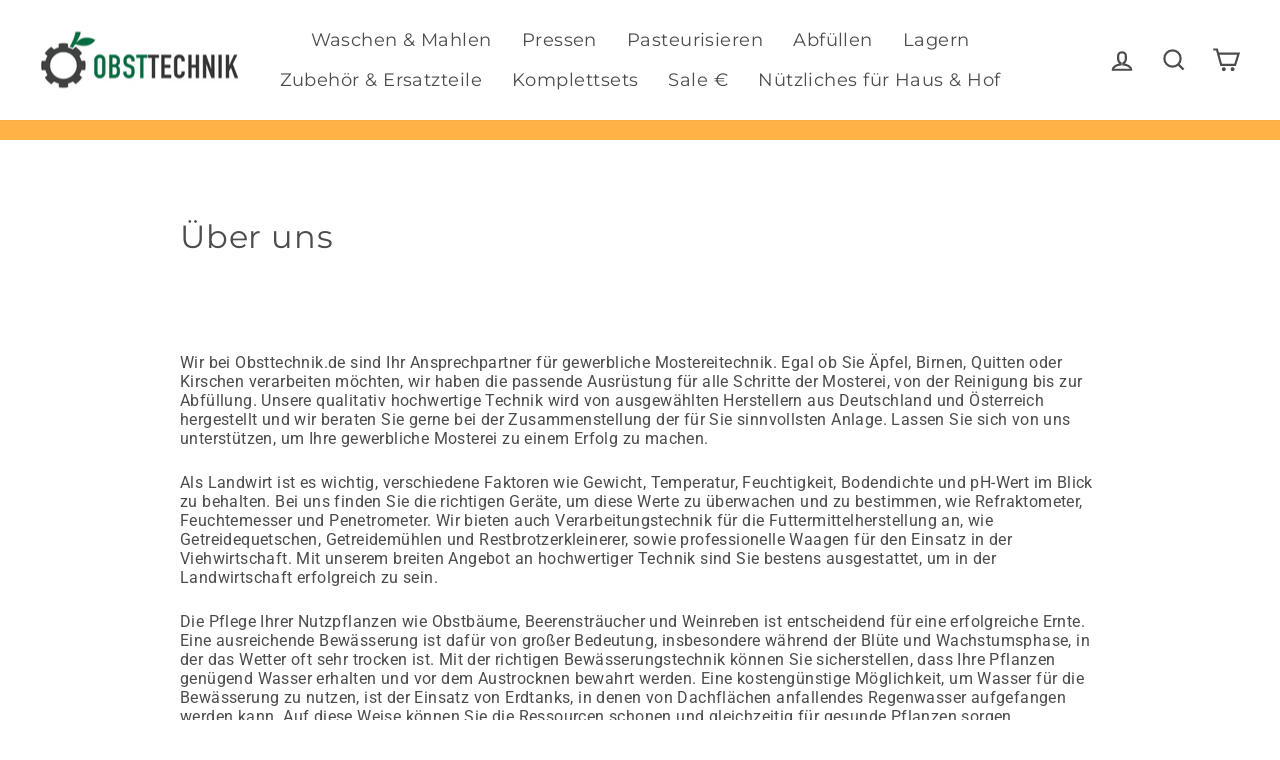

--- FILE ---
content_type: text/html; charset=utf-8
request_url: https://www.obsttechnik.de/pages/ueber-uns
body_size: 59283
content:
<!doctype html>
<html class="no-js" lang="de" dir="ltr">
<head><meta charset="utf-8">
  <meta http-equiv="X-UA-Compatible" content="IE=edge,chrome=1">
  <meta name="viewport" content="width=device-width,initial-scale=1">
  <meta name="theme-color" content="#70c997">
  <link rel="canonical" href="https://www.obsttechnik.de/pages/ueber-uns">
  <link rel="preconnect" href="https://cdn.shopify.com" crossorigin>
  <link rel="preconnect" href="https://fonts.shopifycdn.com" crossorigin>
  <link rel="dns-prefetch" href="https://productreviews.shopifycdn.com">
  <link rel="dns-prefetch" href="https://ajax.googleapis.com">
  <link rel="dns-prefetch" href="https://maps.googleapis.com">
  <link rel="dns-prefetch" href="https://maps.gstatic.com"><link rel="shortcut icon" href="//www.obsttechnik.de/cdn/shop/files/obsttechnik-logo-transparent_32x32.png?v=1708962103" type="image/png" /><title>Über uns
&ndash; Obsttechnik
</title>
<meta name="description" content="  Wir bei Obsttechnik.de sind Ihr Ansprechpartner für gewerbliche Mostereitechnik. Egal ob Sie Äpfel, Birnen, Quitten oder Kirschen verarbeiten möchten, wir haben die passende Ausrüstung für alle Schritte der Mosterei, von der Reinigung bis zur Abfüllung. Unsere qualitativ hochwertige Technik wird von ausgewählten Hers"><meta property="og:site_name" content="Obsttechnik">
  <meta property="og:url" content="https://www.obsttechnik.de/pages/ueber-uns">
  <meta property="og:title" content="Über uns">
  <meta property="og:type" content="website">
  <meta property="og:description" content="  Wir bei Obsttechnik.de sind Ihr Ansprechpartner für gewerbliche Mostereitechnik. Egal ob Sie Äpfel, Birnen, Quitten oder Kirschen verarbeiten möchten, wir haben die passende Ausrüstung für alle Schritte der Mosterei, von der Reinigung bis zur Abfüllung. Unsere qualitativ hochwertige Technik wird von ausgewählten Hers"><meta property="og:image" content="http://www.obsttechnik.de/cdn/shop/files/obsttechnik-logo-rectangle_600px.jpg?v=1748067348">
    <meta property="og:image:secure_url" content="https://www.obsttechnik.de/cdn/shop/files/obsttechnik-logo-rectangle_600px.jpg?v=1748067348">
    <meta property="og:image:width" content="300">
    <meta property="og:image:height" content="88"><meta name="twitter:site" content="@">
  <meta name="twitter:card" content="summary_large_image">
  <meta name="twitter:title" content="Über uns">
  <meta name="twitter:description" content="  Wir bei Obsttechnik.de sind Ihr Ansprechpartner für gewerbliche Mostereitechnik. Egal ob Sie Äpfel, Birnen, Quitten oder Kirschen verarbeiten möchten, wir haben die passende Ausrüstung für alle Schritte der Mosterei, von der Reinigung bis zur Abfüllung. Unsere qualitativ hochwertige Technik wird von ausgewählten Hers">
<style data-shopify>@font-face {
  font-family: Montserrat;
  font-weight: 400;
  font-style: normal;
  font-display: swap;
  src: url("//www.obsttechnik.de/cdn/fonts/montserrat/montserrat_n4.81949fa0ac9fd2021e16436151e8eaa539321637.woff2") format("woff2"),
       url("//www.obsttechnik.de/cdn/fonts/montserrat/montserrat_n4.a6c632ca7b62da89c3594789ba828388aac693fe.woff") format("woff");
}

  @font-face {
  font-family: Roboto;
  font-weight: 400;
  font-style: normal;
  font-display: swap;
  src: url("//www.obsttechnik.de/cdn/fonts/roboto/roboto_n4.2019d890f07b1852f56ce63ba45b2db45d852cba.woff2") format("woff2"),
       url("//www.obsttechnik.de/cdn/fonts/roboto/roboto_n4.238690e0007583582327135619c5f7971652fa9d.woff") format("woff");
}


  @font-face {
  font-family: Roboto;
  font-weight: 600;
  font-style: normal;
  font-display: swap;
  src: url("//www.obsttechnik.de/cdn/fonts/roboto/roboto_n6.3d305d5382545b48404c304160aadee38c90ef9d.woff2") format("woff2"),
       url("//www.obsttechnik.de/cdn/fonts/roboto/roboto_n6.bb37be020157f87e181e5489d5e9137ad60c47a2.woff") format("woff");
}

  @font-face {
  font-family: Roboto;
  font-weight: 400;
  font-style: italic;
  font-display: swap;
  src: url("//www.obsttechnik.de/cdn/fonts/roboto/roboto_i4.57ce898ccda22ee84f49e6b57ae302250655e2d4.woff2") format("woff2"),
       url("//www.obsttechnik.de/cdn/fonts/roboto/roboto_i4.b21f3bd061cbcb83b824ae8c7671a82587b264bf.woff") format("woff");
}

  @font-face {
  font-family: Roboto;
  font-weight: 600;
  font-style: italic;
  font-display: swap;
  src: url("//www.obsttechnik.de/cdn/fonts/roboto/roboto_i6.ebd6b6733fb2b030d60cbf61316511a7ffd82fb3.woff2") format("woff2"),
       url("//www.obsttechnik.de/cdn/fonts/roboto/roboto_i6.1363905a6d5249605bc5e0f859663ffe95ac3bed.woff") format("woff");
}

</style><link href="//www.obsttechnik.de/cdn/shop/t/7/assets/theme.css?v=50964743962383271341733569924" rel="stylesheet" type="text/css" media="all" />
<style data-shopify>:root {
    --typeHeaderPrimary: Montserrat;
    --typeHeaderFallback: sans-serif;
    --typeHeaderSize: 32px;
    --typeHeaderWeight: 400;
    --typeHeaderLineHeight: 1.4;
    --typeHeaderSpacing: 0.025em;

    --typeBasePrimary:Roboto;
    --typeBaseFallback:sans-serif;
    --typeBaseSize: 16px;
    --typeBaseWeight: 400;
    --typeBaseSpacing: 0.025em;
    --typeBaseLineHeight: 1.2;
    --typeBaselineHeightMinus01: 1.1;

    --typeCollectionTitle: 25px;

    --iconWeight: 5px;
    --iconLinecaps: miter;

    
        --buttonRadius: 3px;
    

    --colorGridOverlayOpacity: 0.16;
    }

    .placeholder-content {
    background-image: linear-gradient(100deg, #ffffff 40%, #f7f7f7 63%, #ffffff 79%);
    }</style><script>
    document.documentElement.className = document.documentElement.className.replace('no-js', 'js');

    window.theme = window.theme || {};
    theme.routes = {
      home: "/",
      cart: "/cart.js",
      cartPage: "/cart",
      cartAdd: "/cart/add.js",
      cartChange: "/cart/change.js",
      search: "/search",
      predictiveSearch: "/search/suggest"
    };
    theme.strings = {
      soldOut: "Ausverkauft",
      unavailable: "Nicht verfügbar",
      inStockLabel: "Auf Lager",
      oneStockLabel: "[count] auf Lager",
      otherStockLabel: "[count] auf Lager",
      willNotShipUntil: "Wird nach dem [date] versendet",
      willBeInStockAfter: "Wird nach dem [date] auf Lager sein",
      waitingForStock: "Nachbestellt, bald verfügbar",
      savePrice: "Sparen [saved_amount]",
      cartEmpty: "Ihr Einkaufswagen ist im Moment leer.",
      cartTermsConfirmation: "Sie müssen den Verkaufsbedingungen zustimmen, um auszuchecken",
      searchCollections: "Kollektionen",
      searchPages: "Seiten",
      searchArticles: "Artikel",
      productFrom: "Von ",
      maxQuantity: "Du kannst nur haben [quantity] von [title] in Ihrem Warenkorbt."
    };
    theme.settings = {
      cartType: "page",
      isCustomerTemplate: false,
      moneyFormat: "€{{amount_with_comma_separator}}",
      saveType: "percent",
      productImageSize: "square",
      productImageCover: false,
      predictiveSearch: true,
      predictiveSearchType: null,
      predictiveSearchVendor: false,
      predictiveSearchPrice: false,
      quickView: false,
      themeName: 'Impulse',
      themeVersion: "7.5.2"
    };
  </script>

  <script>window.performance && window.performance.mark && window.performance.mark('shopify.content_for_header.start');</script><meta name="google-site-verification" content="PW30xg5DAgbrloRjy3J8Kp4dXHvtgGnm_pUMBuoLclg">
<meta id="shopify-digital-wallet" name="shopify-digital-wallet" content="/68073652461/digital_wallets/dialog">
<meta name="shopify-checkout-api-token" content="d032fb4a9dc9f9645304d66a22664c01">
<meta id="in-context-paypal-metadata" data-shop-id="68073652461" data-venmo-supported="false" data-environment="production" data-locale="de_DE" data-paypal-v4="true" data-currency="EUR">
<script async="async" src="/checkouts/internal/preloads.js?locale=de-DE"></script>
<link rel="preconnect" href="https://shop.app" crossorigin="anonymous">
<script async="async" src="https://shop.app/checkouts/internal/preloads.js?locale=de-DE&shop_id=68073652461" crossorigin="anonymous"></script>
<script id="apple-pay-shop-capabilities" type="application/json">{"shopId":68073652461,"countryCode":"DE","currencyCode":"EUR","merchantCapabilities":["supports3DS"],"merchantId":"gid:\/\/shopify\/Shop\/68073652461","merchantName":"Obsttechnik","requiredBillingContactFields":["postalAddress","email","phone"],"requiredShippingContactFields":["postalAddress","email","phone"],"shippingType":"shipping","supportedNetworks":["visa","maestro","masterCard"],"total":{"type":"pending","label":"Obsttechnik","amount":"1.00"},"shopifyPaymentsEnabled":true,"supportsSubscriptions":true}</script>
<script id="shopify-features" type="application/json">{"accessToken":"d032fb4a9dc9f9645304d66a22664c01","betas":["rich-media-storefront-analytics"],"domain":"www.obsttechnik.de","predictiveSearch":true,"shopId":68073652461,"locale":"de"}</script>
<script>var Shopify = Shopify || {};
Shopify.shop = "obsttechnik.myshopify.com";
Shopify.locale = "de";
Shopify.currency = {"active":"EUR","rate":"1.0"};
Shopify.country = "DE";
Shopify.theme = {"name":"Obsttechnik - V1.2","id":176643146105,"schema_name":"Impulse","schema_version":"7.5.2","theme_store_id":857,"role":"main"};
Shopify.theme.handle = "null";
Shopify.theme.style = {"id":null,"handle":null};
Shopify.cdnHost = "www.obsttechnik.de/cdn";
Shopify.routes = Shopify.routes || {};
Shopify.routes.root = "/";</script>
<script type="module">!function(o){(o.Shopify=o.Shopify||{}).modules=!0}(window);</script>
<script>!function(o){function n(){var o=[];function n(){o.push(Array.prototype.slice.apply(arguments))}return n.q=o,n}var t=o.Shopify=o.Shopify||{};t.loadFeatures=n(),t.autoloadFeatures=n()}(window);</script>
<script>
  window.ShopifyPay = window.ShopifyPay || {};
  window.ShopifyPay.apiHost = "shop.app\/pay";
  window.ShopifyPay.redirectState = null;
</script>
<script id="shop-js-analytics" type="application/json">{"pageType":"page"}</script>
<script defer="defer" async type="module" src="//www.obsttechnik.de/cdn/shopifycloud/shop-js/modules/v2/client.init-shop-cart-sync_e98Ab_XN.de.esm.js"></script>
<script defer="defer" async type="module" src="//www.obsttechnik.de/cdn/shopifycloud/shop-js/modules/v2/chunk.common_Pcw9EP95.esm.js"></script>
<script defer="defer" async type="module" src="//www.obsttechnik.de/cdn/shopifycloud/shop-js/modules/v2/chunk.modal_CzmY4ZhL.esm.js"></script>
<script type="module">
  await import("//www.obsttechnik.de/cdn/shopifycloud/shop-js/modules/v2/client.init-shop-cart-sync_e98Ab_XN.de.esm.js");
await import("//www.obsttechnik.de/cdn/shopifycloud/shop-js/modules/v2/chunk.common_Pcw9EP95.esm.js");
await import("//www.obsttechnik.de/cdn/shopifycloud/shop-js/modules/v2/chunk.modal_CzmY4ZhL.esm.js");

  window.Shopify.SignInWithShop?.initShopCartSync?.({"fedCMEnabled":true,"windoidEnabled":true});

</script>
<script>
  window.Shopify = window.Shopify || {};
  if (!window.Shopify.featureAssets) window.Shopify.featureAssets = {};
  window.Shopify.featureAssets['shop-js'] = {"shop-cart-sync":["modules/v2/client.shop-cart-sync_DazCVyJ3.de.esm.js","modules/v2/chunk.common_Pcw9EP95.esm.js","modules/v2/chunk.modal_CzmY4ZhL.esm.js"],"init-fed-cm":["modules/v2/client.init-fed-cm_D0AulfmK.de.esm.js","modules/v2/chunk.common_Pcw9EP95.esm.js","modules/v2/chunk.modal_CzmY4ZhL.esm.js"],"shop-cash-offers":["modules/v2/client.shop-cash-offers_BISyWFEA.de.esm.js","modules/v2/chunk.common_Pcw9EP95.esm.js","modules/v2/chunk.modal_CzmY4ZhL.esm.js"],"shop-login-button":["modules/v2/client.shop-login-button_D_c1vx_E.de.esm.js","modules/v2/chunk.common_Pcw9EP95.esm.js","modules/v2/chunk.modal_CzmY4ZhL.esm.js"],"pay-button":["modules/v2/client.pay-button_CHADzJ4g.de.esm.js","modules/v2/chunk.common_Pcw9EP95.esm.js","modules/v2/chunk.modal_CzmY4ZhL.esm.js"],"shop-button":["modules/v2/client.shop-button_CQnD2U3v.de.esm.js","modules/v2/chunk.common_Pcw9EP95.esm.js","modules/v2/chunk.modal_CzmY4ZhL.esm.js"],"avatar":["modules/v2/client.avatar_BTnouDA3.de.esm.js"],"init-windoid":["modules/v2/client.init-windoid_CmA0-hrC.de.esm.js","modules/v2/chunk.common_Pcw9EP95.esm.js","modules/v2/chunk.modal_CzmY4ZhL.esm.js"],"init-shop-for-new-customer-accounts":["modules/v2/client.init-shop-for-new-customer-accounts_BCzC_Mib.de.esm.js","modules/v2/client.shop-login-button_D_c1vx_E.de.esm.js","modules/v2/chunk.common_Pcw9EP95.esm.js","modules/v2/chunk.modal_CzmY4ZhL.esm.js"],"init-shop-email-lookup-coordinator":["modules/v2/client.init-shop-email-lookup-coordinator_DYzOit4u.de.esm.js","modules/v2/chunk.common_Pcw9EP95.esm.js","modules/v2/chunk.modal_CzmY4ZhL.esm.js"],"init-shop-cart-sync":["modules/v2/client.init-shop-cart-sync_e98Ab_XN.de.esm.js","modules/v2/chunk.common_Pcw9EP95.esm.js","modules/v2/chunk.modal_CzmY4ZhL.esm.js"],"shop-toast-manager":["modules/v2/client.shop-toast-manager_Bc-1elH8.de.esm.js","modules/v2/chunk.common_Pcw9EP95.esm.js","modules/v2/chunk.modal_CzmY4ZhL.esm.js"],"init-customer-accounts":["modules/v2/client.init-customer-accounts_CqlRHmZs.de.esm.js","modules/v2/client.shop-login-button_D_c1vx_E.de.esm.js","modules/v2/chunk.common_Pcw9EP95.esm.js","modules/v2/chunk.modal_CzmY4ZhL.esm.js"],"init-customer-accounts-sign-up":["modules/v2/client.init-customer-accounts-sign-up_DZmBw6yB.de.esm.js","modules/v2/client.shop-login-button_D_c1vx_E.de.esm.js","modules/v2/chunk.common_Pcw9EP95.esm.js","modules/v2/chunk.modal_CzmY4ZhL.esm.js"],"shop-follow-button":["modules/v2/client.shop-follow-button_Cx-w7rSq.de.esm.js","modules/v2/chunk.common_Pcw9EP95.esm.js","modules/v2/chunk.modal_CzmY4ZhL.esm.js"],"checkout-modal":["modules/v2/client.checkout-modal_Djjmh8qM.de.esm.js","modules/v2/chunk.common_Pcw9EP95.esm.js","modules/v2/chunk.modal_CzmY4ZhL.esm.js"],"shop-login":["modules/v2/client.shop-login_DMZMgoZf.de.esm.js","modules/v2/chunk.common_Pcw9EP95.esm.js","modules/v2/chunk.modal_CzmY4ZhL.esm.js"],"lead-capture":["modules/v2/client.lead-capture_SqejaEd8.de.esm.js","modules/v2/chunk.common_Pcw9EP95.esm.js","modules/v2/chunk.modal_CzmY4ZhL.esm.js"],"payment-terms":["modules/v2/client.payment-terms_DUeEqFTJ.de.esm.js","modules/v2/chunk.common_Pcw9EP95.esm.js","modules/v2/chunk.modal_CzmY4ZhL.esm.js"]};
</script>
<script id="__st">var __st={"a":68073652461,"offset":3600,"reqid":"aedf647f-3fa2-4ca9-863a-017c929d9408-1769313287","pageurl":"www.obsttechnik.de\/pages\/ueber-uns","s":"pages-113289036013","u":"35578e854ee6","p":"page","rtyp":"page","rid":113289036013};</script>
<script>window.ShopifyPaypalV4VisibilityTracking = true;</script>
<script id="captcha-bootstrap">!function(){'use strict';const t='contact',e='account',n='new_comment',o=[[t,t],['blogs',n],['comments',n],[t,'customer']],c=[[e,'customer_login'],[e,'guest_login'],[e,'recover_customer_password'],[e,'create_customer']],r=t=>t.map((([t,e])=>`form[action*='/${t}']:not([data-nocaptcha='true']) input[name='form_type'][value='${e}']`)).join(','),a=t=>()=>t?[...document.querySelectorAll(t)].map((t=>t.form)):[];function s(){const t=[...o],e=r(t);return a(e)}const i='password',u='form_key',d=['recaptcha-v3-token','g-recaptcha-response','h-captcha-response',i],f=()=>{try{return window.sessionStorage}catch{return}},m='__shopify_v',_=t=>t.elements[u];function p(t,e,n=!1){try{const o=window.sessionStorage,c=JSON.parse(o.getItem(e)),{data:r}=function(t){const{data:e,action:n}=t;return t[m]||n?{data:e,action:n}:{data:t,action:n}}(c);for(const[e,n]of Object.entries(r))t.elements[e]&&(t.elements[e].value=n);n&&o.removeItem(e)}catch(o){console.error('form repopulation failed',{error:o})}}const l='form_type',E='cptcha';function T(t){t.dataset[E]=!0}const w=window,h=w.document,L='Shopify',v='ce_forms',y='captcha';let A=!1;((t,e)=>{const n=(g='f06e6c50-85a8-45c8-87d0-21a2b65856fe',I='https://cdn.shopify.com/shopifycloud/storefront-forms-hcaptcha/ce_storefront_forms_captcha_hcaptcha.v1.5.2.iife.js',D={infoText:'Durch hCaptcha geschützt',privacyText:'Datenschutz',termsText:'Allgemeine Geschäftsbedingungen'},(t,e,n)=>{const o=w[L][v],c=o.bindForm;if(c)return c(t,g,e,D).then(n);var r;o.q.push([[t,g,e,D],n]),r=I,A||(h.body.append(Object.assign(h.createElement('script'),{id:'captcha-provider',async:!0,src:r})),A=!0)});var g,I,D;w[L]=w[L]||{},w[L][v]=w[L][v]||{},w[L][v].q=[],w[L][y]=w[L][y]||{},w[L][y].protect=function(t,e){n(t,void 0,e),T(t)},Object.freeze(w[L][y]),function(t,e,n,w,h,L){const[v,y,A,g]=function(t,e,n){const i=e?o:[],u=t?c:[],d=[...i,...u],f=r(d),m=r(i),_=r(d.filter((([t,e])=>n.includes(e))));return[a(f),a(m),a(_),s()]}(w,h,L),I=t=>{const e=t.target;return e instanceof HTMLFormElement?e:e&&e.form},D=t=>v().includes(t);t.addEventListener('submit',(t=>{const e=I(t);if(!e)return;const n=D(e)&&!e.dataset.hcaptchaBound&&!e.dataset.recaptchaBound,o=_(e),c=g().includes(e)&&(!o||!o.value);(n||c)&&t.preventDefault(),c&&!n&&(function(t){try{if(!f())return;!function(t){const e=f();if(!e)return;const n=_(t);if(!n)return;const o=n.value;o&&e.removeItem(o)}(t);const e=Array.from(Array(32),(()=>Math.random().toString(36)[2])).join('');!function(t,e){_(t)||t.append(Object.assign(document.createElement('input'),{type:'hidden',name:u})),t.elements[u].value=e}(t,e),function(t,e){const n=f();if(!n)return;const o=[...t.querySelectorAll(`input[type='${i}']`)].map((({name:t})=>t)),c=[...d,...o],r={};for(const[a,s]of new FormData(t).entries())c.includes(a)||(r[a]=s);n.setItem(e,JSON.stringify({[m]:1,action:t.action,data:r}))}(t,e)}catch(e){console.error('failed to persist form',e)}}(e),e.submit())}));const S=(t,e)=>{t&&!t.dataset[E]&&(n(t,e.some((e=>e===t))),T(t))};for(const o of['focusin','change'])t.addEventListener(o,(t=>{const e=I(t);D(e)&&S(e,y())}));const B=e.get('form_key'),M=e.get(l),P=B&&M;t.addEventListener('DOMContentLoaded',(()=>{const t=y();if(P)for(const e of t)e.elements[l].value===M&&p(e,B);[...new Set([...A(),...v().filter((t=>'true'===t.dataset.shopifyCaptcha))])].forEach((e=>S(e,t)))}))}(h,new URLSearchParams(w.location.search),n,t,e,['guest_login'])})(!0,!0)}();</script>
<script integrity="sha256-4kQ18oKyAcykRKYeNunJcIwy7WH5gtpwJnB7kiuLZ1E=" data-source-attribution="shopify.loadfeatures" defer="defer" src="//www.obsttechnik.de/cdn/shopifycloud/storefront/assets/storefront/load_feature-a0a9edcb.js" crossorigin="anonymous"></script>
<script crossorigin="anonymous" defer="defer" src="//www.obsttechnik.de/cdn/shopifycloud/storefront/assets/shopify_pay/storefront-65b4c6d7.js?v=20250812"></script>
<script data-source-attribution="shopify.dynamic_checkout.dynamic.init">var Shopify=Shopify||{};Shopify.PaymentButton=Shopify.PaymentButton||{isStorefrontPortableWallets:!0,init:function(){window.Shopify.PaymentButton.init=function(){};var t=document.createElement("script");t.src="https://www.obsttechnik.de/cdn/shopifycloud/portable-wallets/latest/portable-wallets.de.js",t.type="module",document.head.appendChild(t)}};
</script>
<script data-source-attribution="shopify.dynamic_checkout.buyer_consent">
  function portableWalletsHideBuyerConsent(e){var t=document.getElementById("shopify-buyer-consent"),n=document.getElementById("shopify-subscription-policy-button");t&&n&&(t.classList.add("hidden"),t.setAttribute("aria-hidden","true"),n.removeEventListener("click",e))}function portableWalletsShowBuyerConsent(e){var t=document.getElementById("shopify-buyer-consent"),n=document.getElementById("shopify-subscription-policy-button");t&&n&&(t.classList.remove("hidden"),t.removeAttribute("aria-hidden"),n.addEventListener("click",e))}window.Shopify?.PaymentButton&&(window.Shopify.PaymentButton.hideBuyerConsent=portableWalletsHideBuyerConsent,window.Shopify.PaymentButton.showBuyerConsent=portableWalletsShowBuyerConsent);
</script>
<script data-source-attribution="shopify.dynamic_checkout.cart.bootstrap">document.addEventListener("DOMContentLoaded",(function(){function t(){return document.querySelector("shopify-accelerated-checkout-cart, shopify-accelerated-checkout")}if(t())Shopify.PaymentButton.init();else{new MutationObserver((function(e,n){t()&&(Shopify.PaymentButton.init(),n.disconnect())})).observe(document.body,{childList:!0,subtree:!0})}}));
</script>
<link id="shopify-accelerated-checkout-styles" rel="stylesheet" media="screen" href="https://www.obsttechnik.de/cdn/shopifycloud/portable-wallets/latest/accelerated-checkout-backwards-compat.css" crossorigin="anonymous">
<style id="shopify-accelerated-checkout-cart">
        #shopify-buyer-consent {
  margin-top: 1em;
  display: inline-block;
  width: 100%;
}

#shopify-buyer-consent.hidden {
  display: none;
}

#shopify-subscription-policy-button {
  background: none;
  border: none;
  padding: 0;
  text-decoration: underline;
  font-size: inherit;
  cursor: pointer;
}

#shopify-subscription-policy-button::before {
  box-shadow: none;
}

      </style>

<script>window.performance && window.performance.mark && window.performance.mark('shopify.content_for_header.end');</script>

  <script src="//www.obsttechnik.de/cdn/shop/t/7/assets/vendor-scripts-v11.js" defer="defer"></script><script src="//www.obsttechnik.de/cdn/shop/t/7/assets/theme.js?v=5752361098415077631733569907" defer="defer"></script>
<!-- Matomo -->
<script>
  var _paq = window._paq = window._paq || [];
  /* tracker methods like "setCustomDimension" should be called before "trackPageView" */
    
  
  _paq.push(['trackPageView']);
  _paq.push(['enableLinkTracking']);
  (function() {
    var u="//www.obsttechnik.eu/matomo/";
    _paq.push(['setTrackerUrl', u+'matomo.php']);
    _paq.push(['setSiteId', '1']);
    var d=document, g=d.createElement('script'), s=d.getElementsByTagName('script')[0];
    g.async=true; g.src=u+'matomo.js'; s.parentNode.insertBefore(g,s);
  })();
</script>
<!-- End Matomo Code -->
<!-- BEGIN app block: shopify://apps/complianz-gdpr-cookie-consent/blocks/bc-block/e49729f0-d37d-4e24-ac65-e0e2f472ac27 -->

    
    
<link id='complianz-css' rel="stylesheet" href=https://cdn.shopify.com/extensions/019be05e-f673-7a8f-bd4e-ed0da9930f96/gdpr-legal-cookie-75/assets/complainz.css media="print" onload="this.media='all'">
    <style>
        #Compliance-iframe.Compliance-iframe-branded > div.purposes-header,
        #Compliance-iframe.Compliance-iframe-branded > div.cmplc-cmp-header,
        #purposes-container > div.purposes-header,
        #Compliance-cs-banner .Compliance-cs-brand {
            background-color: #ffffff !important;
            color: #000000!important;
        }
        #Compliance-iframe.Compliance-iframe-branded .purposes-header .cmplc-btn-cp ,
        #Compliance-iframe.Compliance-iframe-branded .purposes-header .cmplc-btn-cp:hover,
        #Compliance-iframe.Compliance-iframe-branded .purposes-header .cmplc-btn-back:hover  {
            background-color: #ffffff !important;
            opacity: 1 !important;
        }
        #Compliance-cs-banner .cmplc-toggle .cmplc-toggle-label {
            color: #ffffff!important;
        }
        #Compliance-iframe.Compliance-iframe-branded .purposes-header .cmplc-btn-cp:hover,
        #Compliance-iframe.Compliance-iframe-branded .purposes-header .cmplc-btn-back:hover {
            background-color: #000000!important;
            color: #ffffff!important;
        }
        #Compliance-cs-banner #Compliance-cs-title {
            font-size: 14px !important;
        }
        #Compliance-cs-banner .Compliance-cs-content,
        #Compliance-cs-title,
        .cmplc-toggle-checkbox.granular-control-checkbox span {
            background-color: #ffffff !important;
            color: #000000 !important;
            font-size: 14px !important;
        }
        #Compliance-cs-banner .Compliance-cs-close-btn {
            font-size: 14px !important;
            background-color: #ffffff !important;
        }
        #Compliance-cs-banner .Compliance-cs-opt-group {
            color: #ffffff !important;
        }
        #Compliance-cs-banner .Compliance-cs-opt-group button,
        .Compliance-alert button.Compliance-button-cancel {
            background-color: #4ba733!important;
            color: #ffffff!important;
        }
        #Compliance-cs-banner .Compliance-cs-opt-group button.Compliance-cs-accept-btn,
        #Compliance-cs-banner .Compliance-cs-opt-group button.Compliance-cs-btn-primary,
        .Compliance-alert button.Compliance-button-confirm {
            background-color: #4ba733 !important;
            color: #ffffff !important;
        }
        #Compliance-cs-banner .Compliance-cs-opt-group button.Compliance-cs-reject-btn {
            background-color: #4ba733!important;
            color: #ffffff!important;
        }

        #Compliance-cs-banner .Compliance-banner-content button {
            cursor: pointer !important;
            color: currentColor !important;
            text-decoration: underline !important;
            border: none !important;
            background-color: transparent !important;
            font-size: 100% !important;
            padding: 0 !important;
        }

        #Compliance-cs-banner .Compliance-cs-opt-group button {
            border-radius: 4px !important;
            padding-block: 10px !important;
        }
        @media (min-width: 640px) {
            #Compliance-cs-banner.Compliance-cs-default-floating:not(.Compliance-cs-top):not(.Compliance-cs-center) .Compliance-cs-container, #Compliance-cs-banner.Compliance-cs-default-floating:not(.Compliance-cs-bottom):not(.Compliance-cs-center) .Compliance-cs-container, #Compliance-cs-banner.Compliance-cs-default-floating.Compliance-cs-center:not(.Compliance-cs-top):not(.Compliance-cs-bottom) .Compliance-cs-container {
                width: 560px !important;
            }
            #Compliance-cs-banner.Compliance-cs-default-floating:not(.Compliance-cs-top):not(.Compliance-cs-center) .Compliance-cs-opt-group, #Compliance-cs-banner.Compliance-cs-default-floating:not(.Compliance-cs-bottom):not(.Compliance-cs-center) .Compliance-cs-opt-group, #Compliance-cs-banner.Compliance-cs-default-floating.Compliance-cs-center:not(.Compliance-cs-top):not(.Compliance-cs-bottom) .Compliance-cs-opt-group {
                flex-direction: row !important;
            }
            #Compliance-cs-banner .Compliance-cs-opt-group button:not(:last-of-type),
            #Compliance-cs-banner .Compliance-cs-opt-group button {
                margin-right: 4px !important;
            }
            #Compliance-cs-banner .Compliance-cs-container .Compliance-cs-brand {
                position: absolute !important;
                inset-block-start: 6px;
            }
        }
        #Compliance-cs-banner.Compliance-cs-default-floating:not(.Compliance-cs-top):not(.Compliance-cs-center) .Compliance-cs-opt-group > div, #Compliance-cs-banner.Compliance-cs-default-floating:not(.Compliance-cs-bottom):not(.Compliance-cs-center) .Compliance-cs-opt-group > div, #Compliance-cs-banner.Compliance-cs-default-floating.Compliance-cs-center:not(.Compliance-cs-top):not(.Compliance-cs-bottom) .Compliance-cs-opt-group > div {
            flex-direction: row-reverse;
            width: 100% !important;
        }

        .Compliance-cs-brand-badge-outer, .Compliance-cs-brand-badge, #Compliance-cs-banner.Compliance-cs-default-floating.Compliance-cs-bottom .Compliance-cs-brand-badge-outer,
        #Compliance-cs-banner.Compliance-cs-default.Compliance-cs-bottom .Compliance-cs-brand-badge-outer,
        #Compliance-cs-banner.Compliance-cs-default:not(.Compliance-cs-left) .Compliance-cs-brand-badge-outer,
        #Compliance-cs-banner.Compliance-cs-default-floating:not(.Compliance-cs-left) .Compliance-cs-brand-badge-outer {
            display: none !important
        }

        #Compliance-cs-banner:not(.Compliance-cs-top):not(.Compliance-cs-bottom) .Compliance-cs-container.Compliance-cs-themed {
            flex-direction: row !important;
        }

        #Compliance-cs-banner #Compliance-cs-title,
        #Compliance-cs-banner #Compliance-cs-custom-title {
            justify-self: center !important;
            font-size: 14px !important;
            font-family: -apple-system,sans-serif !important;
            margin-inline: auto !important;
            width: 55% !important;
            text-align: center;
            font-weight: 600;
            visibility: unset;
        }

        @media (max-width: 640px) {
            #Compliance-cs-banner #Compliance-cs-title,
            #Compliance-cs-banner #Compliance-cs-custom-title {
                display: block;
            }
        }

        #Compliance-cs-banner .Compliance-cs-brand img {
            max-width: 110px !important;
            min-height: 32px !important;
        }
        #Compliance-cs-banner .Compliance-cs-container .Compliance-cs-brand {
            background: none !important;
            padding: 0px !important;
            margin-block-start:10px !important;
            margin-inline-start:16px !important;
        }

        #Compliance-cs-banner .Compliance-cs-opt-group button {
            padding-inline: 4px !important;
        }

    </style>
    
    
    
    

    <script type="text/javascript">
        function loadScript(src) {
            return new Promise((resolve, reject) => {
                const s = document.createElement("script");
                s.src = src;
                s.charset = "UTF-8";
                s.onload = resolve;
                s.onerror = reject;
                document.head.appendChild(s);
            });
        }

        function filterGoogleConsentModeURLs(domainsArray) {
            const googleConsentModeComplianzURls = [
                // 197, # Google Tag Manager:
                {"domain":"s.www.googletagmanager.com", "path":""},
                {"domain":"www.tagmanager.google.com", "path":""},
                {"domain":"www.googletagmanager.com", "path":""},
                {"domain":"googletagmanager.com", "path":""},
                {"domain":"tagassistant.google.com", "path":""},
                {"domain":"tagmanager.google.com", "path":""},

                // 2110, # Google Analytics 4:
                {"domain":"www.analytics.google.com", "path":""},
                {"domain":"www.google-analytics.com", "path":""},
                {"domain":"ssl.google-analytics.com", "path":""},
                {"domain":"google-analytics.com", "path":""},
                {"domain":"analytics.google.com", "path":""},
                {"domain":"region1.google-analytics.com", "path":""},
                {"domain":"region1.analytics.google.com", "path":""},
                {"domain":"*.google-analytics.com", "path":""},
                {"domain":"www.googletagmanager.com", "path":"/gtag/js?id=G"},
                {"domain":"googletagmanager.com", "path":"/gtag/js?id=UA"},
                {"domain":"www.googletagmanager.com", "path":"/gtag/js?id=UA"},
                {"domain":"googletagmanager.com", "path":"/gtag/js?id=G"},

                // 177, # Google Ads conversion tracking:
                {"domain":"googlesyndication.com", "path":""},
                {"domain":"media.admob.com", "path":""},
                {"domain":"gmodules.com", "path":""},
                {"domain":"ad.ytsa.net", "path":""},
                {"domain":"dartmotif.net", "path":""},
                {"domain":"dmtry.com", "path":""},
                {"domain":"go.channelintelligence.com", "path":""},
                {"domain":"googleusercontent.com", "path":""},
                {"domain":"googlevideo.com", "path":""},
                {"domain":"gvt1.com", "path":""},
                {"domain":"links.channelintelligence.com", "path":""},
                {"domain":"obrasilinteirojoga.com.br", "path":""},
                {"domain":"pcdn.tcgmsrv.net", "path":""},
                {"domain":"rdr.tag.channelintelligence.com", "path":""},
                {"domain":"static.googleadsserving.cn", "path":""},
                {"domain":"studioapi.doubleclick.com", "path":""},
                {"domain":"teracent.net", "path":""},
                {"domain":"ttwbs.channelintelligence.com", "path":""},
                {"domain":"wtb.channelintelligence.com", "path":""},
                {"domain":"youknowbest.com", "path":""},
                {"domain":"doubleclick.net", "path":""},
                {"domain":"redirector.gvt1.com", "path":""},

                //116, # Google Ads Remarketing
                {"domain":"googlesyndication.com", "path":""},
                {"domain":"media.admob.com", "path":""},
                {"domain":"gmodules.com", "path":""},
                {"domain":"ad.ytsa.net", "path":""},
                {"domain":"dartmotif.net", "path":""},
                {"domain":"dmtry.com", "path":""},
                {"domain":"go.channelintelligence.com", "path":""},
                {"domain":"googleusercontent.com", "path":""},
                {"domain":"googlevideo.com", "path":""},
                {"domain":"gvt1.com", "path":""},
                {"domain":"links.channelintelligence.com", "path":""},
                {"domain":"obrasilinteirojoga.com.br", "path":""},
                {"domain":"pcdn.tcgmsrv.net", "path":""},
                {"domain":"rdr.tag.channelintelligence.com", "path":""},
                {"domain":"static.googleadsserving.cn", "path":""},
                {"domain":"studioapi.doubleclick.com", "path":""},
                {"domain":"teracent.net", "path":""},
                {"domain":"ttwbs.channelintelligence.com", "path":""},
                {"domain":"wtb.channelintelligence.com", "path":""},
                {"domain":"youknowbest.com", "path":""},
                {"domain":"doubleclick.net", "path":""},
                {"domain":"redirector.gvt1.com", "path":""}
            ];

            if (!Array.isArray(domainsArray)) { 
                return [];
            }

            const blockedPairs = new Map();
            for (const rule of googleConsentModeComplianzURls) {
                if (!blockedPairs.has(rule.domain)) {
                    blockedPairs.set(rule.domain, new Set());
                }
                blockedPairs.get(rule.domain).add(rule.path);
            }

            return domainsArray.filter(item => {
                const paths = blockedPairs.get(item.d);
                return !(paths && paths.has(item.p));
            });
        }

        function setupAutoblockingByDomain() {
            // autoblocking by domain
            const autoblockByDomainArray = [];
            const prefixID = '10000' // to not get mixed with real metis ids
            let cmpBlockerDomains = []
            let cmpCmplcVendorsPurposes = {}
            let counter = 1
            for (const object of autoblockByDomainArray) {
                cmpBlockerDomains.push({
                    d: object.d,
                    p: object.path,
                    v: prefixID + counter,
                });
                counter++;
            }
            
            counter = 1
            for (const object of autoblockByDomainArray) {
                cmpCmplcVendorsPurposes[prefixID + counter] = object?.p ?? '1';
                counter++;
            }

            Object.defineProperty(window, "cmp_cmplc_vendors_purposes", {
                get() {
                    return cmpCmplcVendorsPurposes;
                },
                set(value) {
                    cmpCmplcVendorsPurposes = { ...cmpCmplcVendorsPurposes, ...value };
                }
            });
            const basicGmc = false;


            Object.defineProperty(window, "cmp_importblockerdomains", {
                get() {
                    if (basicGmc) {
                        return filterGoogleConsentModeURLs(cmpBlockerDomains);
                    }
                    return cmpBlockerDomains;
                },
                set(value) {
                    cmpBlockerDomains = [ ...cmpBlockerDomains, ...value ];
                }
            });
        }

        function enforceRejectionRecovery() {
            const base = (window._cmplc = window._cmplc || {});
            const featuresHolder = {};

            function lockFlagOn(holder) {
                const desc = Object.getOwnPropertyDescriptor(holder, 'rejection_recovery');
                if (!desc) {
                    Object.defineProperty(holder, 'rejection_recovery', {
                        get() { return true; },
                        set(_) { /* ignore */ },
                        enumerable: true,
                        configurable: false
                    });
                }
                return holder;
            }

            Object.defineProperty(base, 'csFeatures', {
                configurable: false,
                enumerable: true,
                get() {
                    return featuresHolder;
                },
                set(obj) {
                    if (obj && typeof obj === 'object') {
                        Object.keys(obj).forEach(k => {
                            if (k !== 'rejection_recovery') {
                                featuresHolder[k] = obj[k];
                            }
                        });
                    }
                    // we lock it, it won't try to redefine
                    lockFlagOn(featuresHolder);
                }
            });

            // Ensure an object is exposed even if read early
            if (!('csFeatures' in base)) {
                base.csFeatures = {};
            } else {
                // If someone already set it synchronously, merge and lock now.
                base.csFeatures = base.csFeatures;
            }
        }

        function splitDomains(joinedString) {
            if (!joinedString) {
                return []; // empty string -> empty array
            }
            return joinedString.split(";");
        }

        function setupWhitelist() {
            // Whitelist by domain:
            const whitelistString = "";
            const whitelist_array = [...splitDomains(whitelistString)];
            if (Array.isArray(window?.cmp_block_ignoredomains)) {
                window.cmp_block_ignoredomains = [...whitelist_array, ...window.cmp_block_ignoredomains];
            }
        }

        async function initCompliance() {
            const currentCsConfiguration = {"siteId":"4221138","cookiePolicyIds":{"de":39474114},"banner":{"acceptButtonDisplay":true,"rejectButtonDisplay":true,"customizeButtonDisplay":true,"position":"float-center","backgroundOverlay":false,"fontSize":"14px","content":"","acceptButtonCaption":"","rejectButtonCaption":"","customizeButtonCaption":"","backgroundColor":"#ffffff","textColor":"#000000","acceptButtonColor":"#4ba733","acceptButtonCaptionColor":"#ffffff","rejectButtonColor":"#4ba733","rejectButtonCaptionColor":"#ffffff","customizeButtonColor":"#4ba733","customizeButtonCaptionColor":"#ffffff","logo":"data:image\/png;base64,iVBORw0KGgoAAAANSUhEUgAAAfQAAAH0CAYAAADL1t+KAAAAAXNSR0IArs4c6QAAIABJREFUeF7snQV4FFfbhp+4AcEtOMGtSIFiBVq8QJEWWkpwtyBBg3uwCBbcipQiBYprgRYvTrHiHjzEk\/3\/sy39KAWyszuzOzP7zHV91\/9\/H+e8533v92yemaMOBoPBAD4kQAIkQAIkQAKaJuBAQdd0\/ug8CZAACZAACRgJUNDZEUiABEiABEhABwQo6DpIIkMgARIgARIgAQo6+wAJkAAJvIPAxTvXMHHXCs2xKeaTF70\/a6Y5v+mw5QQo6JYzpAUSIAEdEpi\/[base64]\/bg0bLRmtO0L0cnfFbr+koliOfjrLBUEwlQEE3lRTLkQAJ2A2BFTvX4duftbdlLaUQdP8ZKJLd125yxUD\/R4CCzt5AAiRAAm8QSDIYMPGHWRh8aI3muJT1SIvD41Zrzm86LA8BCro8HGmFBEhAJwQSEhNQYGwr\/Pn0vuYiqpEpL7YPnKM5v+mwPAQo6PJwpBUSIAGdEBCC7jv6O9x4\/khjERnQqUxtzG7RX2N+0125CFDQ5SJJOyRAArogEJ8QD1f\/SoBLCm3FY0jEnwOXInfm7Nrym97KRoCCLhtKGiIBEtADgfkHNqL96imAo5OmwvF0dsXtYSuRJqW3pvyms\/IRoKDLx5KWSIAEdEBgyOrpGHdwrea2rFVNmx0b+81ECg9PHWSBIZhDgIJuDjXWIQES0C2BzsEDEX7jqObiG1ykBsa2H6g5v+mwfAQo6PKxpCUSIAGNE3j88hmqBnXE2cjH2orEkISJtdqgfx0\/bflNb2UlQEGXFSeNkQAJaJnAg6cRKDzeD0\/iY7UVRtwLJE0\/AgeNHVWrLcjq95aCrv4c0UMSIAErEbh0608UmNoegLbOcC+fOQ8O9g+Ho4P2boezUmrtohkKul2kmUGSAAmYQqDRnCFYf+GQKUVVVWbFFz3Q\/LMvVeUTnbE+AQq69ZmzRRIgAZUSqDKhA\/Y\/+FOl3r3PLQO2tRmDmsUraMxvuis3AQq63ERpjwRIQJMELt2\/ibKTOuB5UoK2\/E9KgCFkn7Z8preKEKCgK4KVRkmABLRG4Mjl06g4qw8SDAZNuV7PtxQ2dZukKZ\/prDIEKOjKcKVVEiABjRGYtWU5um6frzGvgSOdpuLjgiU05zcdlp8ABV1+prRIAiSgQQIlgjrg9D1tzZ\/7uqfE3oA58EmbUYPE6bLcBCjochOlPRIgAc0RiI6PhWefqoCzto5N\/SprEfwQEKo53nRYGQIUdGW40ioJkICGCHz\/6xZ8t2qiti5kSYrHveFrkDltBg2RpqtKEqCgK0mXtkmABDRBYObGpei2e6GmDpTJkjItrgYuhYeruyYY00nlCVDQlWfMFkiABFRMIDY+Dk1D+mDTnQsq9vJt1wyYWb0NutRvqSGf6arSBCjoShOmfRIgAVUTiIqJgteA2oCji6r9\/JdzSYlY02IoGpf9TDs+01PFCVDQFUfMBkiABNRMYP6etWj\/UxigoXPQ86fLiouBS9WMlb7ZgAAF3QbQ2SQJkIB6CLSeFYjFl37VzPy5k4MDVnwVgK8+qaUeiPREFQQo6KpIA50gARKwBYEHL56gxsSOOBP11BbNm9Wmt4MTjvSbg\/xZc5lVn5X0S4CCrt\/cMjISIIFkCFy59ScKTuuIRA0d9\/p14U+wqsMY5pYE\/kOAgs5OQQIkYLcEgjcuRu\/dS7QTv8GAM\/6zUTRXfu34TE+tRoCCbjXUbIgESEBtBEqPb4sTD2+oza33+lMzbU6s6TcdKTy0daKdZgBr3FEKusYTSPdJgATMI7Dr7GF8Pn+QZhbDwZCEibXaoH8dP\/MCZi3dE6Cg6z7FDJAESOBdBDYc2IaGa4I0AydHqvQ4PXA+vD1SaMZnOmpdAhR06\/JmayRAAiogkGRIQuPpAfjpz5Mq8MY0F0aWro\/AFj3hqKH98qZFxlJyEaCgy0WSdkiABDRD4Enkc6QbWAtw8dKGz0kJONZrFkrnKawNf+mlTQhQ0G2CnY2SAAnYksDUrcvQd+t8zZwOVyN3cWzvOc2WyNi2BghQ0DWQJLpIAiQgHwFxGUvbsAFYfuu0fEYVtOTl6IydnYJQPn8JBVuhaT0QoKDrIYuMgQRIwGQCz14+h8\/obxAVH2tyHVsWLOOZFnuGLUEKNw9busG2NUCAgq6BJNFFEiAB+QjM+WU9Oq0NBRwc5DOqlCVDEqbVagf\/Ot8p1QLt6ogABV1HyWQoJEACyROoOOI7\/Pr8XvIFVVAin1canBiyGCk8NLJ4TwXM7NkFCro9Z5+xk4CdEbh47zoqTumMx4nx6o\/cYMDU6n7o3aC1+n2lh6ogQEFXRRroBAmQgDUIbD26D3WWj7JGUxa34eDqjj\/6zkb+jNkttkUD9kGAgm4feWaUJEACACpM7oLf7lzSBIsRlZpieJMumvCVTqqDAAVdHXmgFyRAAgoTuPTwFgqM\/gZwdlO4JcvNuzg44FTAPBTKwjvPLadpPxYo6PaTa0ZKAnZNYOmudfDbFKaJy1j6V2qEiU266zpfhy+fQWxC3P9iNBgQ8\/wlYMbmA1cvTzg6OxttOTg4oGTuQna5zY+CruufDIMjARIQBOIS4lF4rB+uPnuoeiB53FPiQP+5yJImg+p9fZ+DsQnxiHj+BInx8YABuHz\/BqYe2gDxX7ZfOg4xAhFrMIh\/+tfz9n83FcDb7wCuDg7\/vBd8kr0QPNw9USFzXrQsXxeOzk5wcHSEs5MzMqVOZ2oTmihHQddEmugkCZCAJQReRr1CqkF1AEcXS8woX9dgQO\/y9TGluT\/+J0nKN2tuCwaDwfiyJJT5ZsRdzP11E57cv4tHzyNw9MU9PIyPRqLBXJk216sP10vr7ApXR2ekc3LFR6l9kDp9JuTImgNdP20MF+e\/+oebi6syjStslYKuMGCaJwESsD2B9jOGYP6VQ7Z3JDkPEmNxccBS5PfJnVxJm\/77tcf3cOjiSdy\/fQsh53fjRtRzIOYl4OiqjQN73qRnfOEwAImxSJ8qE5z\/X9RHlKyHFOnTI0v6TKhesIxNWUtpnIIuhRbLkgAJaI7Ao5dPUSOoE05FPla9753zVUBYpxFwdnJSja9iYPz87T8RFx2DlSd2YufNczhx8yzg5KaZy23MgmlIAgxJcPBMhc+z+GJQpabwTumNHFmyIX2K1GaZVLoSBV1pwrRPAiRgUwJn\/vwDxcO62dQHkxpPSsC2tuNRs0QFk4orWSgqLgYxMTFYeGgzlu9bh6sxL\/DKkIgElQ2fK8ngXbadHRyQw9kdH+criXK5CqN1uTpwcnZGKs8U1nblne1R0FWRBjpBAiSgFIG6s\/pjy6XjSpmXzW75LL74rX+4bPakGkpKSsKdZ4+wbP8mHL34O356eBlJYn5cC2feSw1WjvIGA9ycXfFRinRoULI6cmfJjmZlPjfycrQRMwq6HImlDRIgAVUSuPHoLvKOa4lEVXr3P6ecHBxwtGsISvoWsbqnz169wIE\/fse0vT9g97XjgLOHvofSlSD89\/A8nF3Q76PaqF64LD4uWALpvbyVaO29NinoVsXNxkiABKxJYPXeTfj6p2nWbNKstiqmy4EDgQvNqmtOpSSDAeJlZ\/[base64]\/P75iJGxs2JCEvN4Z0adsA1QvXQkFM+eU1SEKuqw4aYwESEANBBKSEjFy9SyM+W2tqhd1ubl74kLfcOROn1URbPdfPMbeM0cwYs9yXIy4zblxRSibYVTsFkiMQY3cpTGqblsUyOGLNJ4pzTD07yoUdIsR0gAJkIDaCERGRyHf6G9xP\/ql2lz7lz+jKn2FwMadjOePy\/k8i3qJ1cd2YeqO5bgU+QRJ\/zlkVc7WaMsSAmJBZJl02VGzwMfo\/nkzZLTgOFoKuiWZYF0SIAFVEhizfi6G7l2h6q9zsb3pbL85KJI1jywMxXln4hjW+fs3YPHeNTjy4oEsdmnEegSyu3mhWZEqaFG1AYr5+MLJUdo0DAXderliSyRAAlYg8CImCp+NboVjUU+s0Jr5TQys1Bjjm8h34M2Kg5sxZd9qHH8g5sj\/unmMjwYJiOF4F1f0KFgZnxb+GE0+qWlyEBR0k1GxIAmQgBYIXLz9J0pN64yoJPXuPs\/h6omD\/[base64]\/nYvwKCaSB8KY1VM0WikpEU18iqJJxbpoXqHOfxZTUtA1mle6TQIk8G8C4m7usC3fo9eOBeoVOeHj523Q\/YuWZqVvx6lfMW7n99grbjvjPLlZDHVRKSkBhTLkwPd+gSiZo8A\/IVHQdZFdBkECJJCYlIisI5rh4cunqoVRJlUmHB25XLJ\/r+JicOD0EXy5YgxiVLw2QHJgrGAZAUMS2pWqgcDarZArow8o6JbhZG0SIAGVEJi+YxV6\/DwLcFDPXeJvonFxcMCejpNQsWBJk4mJUQexp\/7b2YOw6dZZ9Y48mBwRCypBIJebF+oW+oSCrgRc2iQBErAugej4WHSaMwJLrxxWreh9lqMINvWYDHdn04+inbPrR\/TaPIdf5dbtTtpsTayIN4hXQD4kQAIkoGECEc+fIO+YFniRoM7V3i5OztjZfhyqFCxtEuWr929h3JZFWHBqD7eimUSMhZAYR0FnNyABEtA+gebhgVj1x2+qDaSLbwXM7DY6Wf\/EOoA7j+7j8xm9cfnl42TLswAJCALODg6Y16gXBZ3dgQRIQNsEzt++ik+mdcELtS4WS4zBo9GbkN47zQdBi8HSxfs3ov36UCRy4FTbndLK3pdMkR7b+s+moFuZO5sjARKQmcD3+3+G39pp6ryAxGBAUPXv0Ld+azgmcz3q4BXBGH9oHbejydw\/9G4urZsXtncYj9J5i1DQ9Z5sxkcCeibwPDoSpSd1wtWn91UZZjqPFDjRbw5ypH3\/Ea9\/PrqDr8P64fjLh6qMgU6pmIDBgL6l6mDCd33g7OhEQVdxqugaCZBAMgSW7t8IvzVTVXnPt7gQdVrtduhV69v3RnH48mm0XzgSZ6OfMdckIJnAl7k\/wg\/dJkIsuhQPV7lLRsgKJEACaiAQFx+P5sF9sO7ueTW48x8fynqmw74Ry+Du8t9taglJifjx6C74rQlGfHysKv2nU+om4O3ojCP95iB\/lpz\/OEpBV3fO6B0JkMB7CBy8cAKVZvmr8tz2VC5uWN0iEDVLVPiP97EJ8Zi8YSEC9y4FnEzfk86OQAKvCbg7uWBls\/5o+HH1f0GhoLOPkAAJaI5AYlISuiyZgLknd6pyn3a7AhUwo\/0wuDn\/+5KYVzHRCNn2PQL3rgAPANFct1OHw4YkDCvdACNb9v6PPxR0daSIXpAACUggcO3hHVSa0gl346Il1LJSUUMi9nSdiqr5S\/2rwfiEeDSbOQjrrv1uJUfYjB4JdC5cBVNaDYCnqzsFXY8JZkwkYG8EOi2dgDkndqgy7NnV26BT\/e\/+5VtMfCxahw\/FqivHVDmioEqQdOo\/BAqk98Ev3YOR0TvtO+nwC52dhgRIQFMEHr14ioxDGwGO6ruEpYB3BmzqHATfzDn+YRoZE4Wm4YOx7fpp1Z4zr6kOYKfOist9zvedB1+fXO8lQEG3087BsElAqwRW7foJzTeFqs59JwcHzG\/sj1aVvvjHt5dRkWg6NxA7rp\/hnLnqMqYdhzI7uWLOd4NR\/6PKH3Sagq6dnNJTErB7AomJiXDu9xkA9X2df5nBF6sHzISz01++\/Xr1DPzmBuJqbKTd540ALCBgMGByjdboU7clHBzE6QbvfyjoFnBmVRIgAesSGLkyDCMOr1Pf0HViLA53n4my+YsbgRy+ehbN5wzC9bgo6wJia\/oiYDAgrFY7dK\/TwqS4KOgmYWIhEiABWxN4HvUSRce2wu2o57Z25T\/tDyhTD2O\/[base64]\/nZUFHQN5ZmukoC9Eth68gAaLhmJOEOSqhBUzJQbP\/uHwAkOaBY+BJvFl3kyC5dUFQCdURkBA0JrtkMPE+fMKegqSx\/dIQES+DABcfZ55andcPTeVVWhcnBwxLqWgahXohLqhPbGzhvnVOUfndEWAUcHR4yp2hyDGrQz23F+oZuNjhVJgASsQWDdsd1ovGy06q5I7eFbEZM7DUXQTwsw9MAq9a28t0Zy2IZsBMZW\/RYDG7SBEHZzHwq6ueRYjwRIQHEC8YkJqDO1B3bdvaR4W1IaSOOZCif6zMT3ezcg8JfvAcd\/X8IixRbL2jmBxHj88G0gvipf02IQFHSLEdIACZCAUgQu37mO\/BNaAM7\/vYhCqTZNsTu1uh8SXJ3Qf8t81Y0cmOI\/y6iDQApHJ6xsORT1kjkBzlRvKeimkmI5EiABqxJIMhjQZmpfLLmtri1ghT28Mb\/1cDScNxgP42OsyoSN6YdAaa90GPFVT3xRopJsQVHQZUNJQyRAAnISuP3wHnJO8EOSila2ezu5YFyDTui2aQ4QHydnuLRlRwSKpM+GfT1DkC5lalmjpqDLipPGSIAE5CJQYmwrnI64LZc5y+0YDPjUpwDc4xOw\/dGfvGzFcqL2ZyEpAd0\/qoWx3\/gjlbun7PFT0GVHSoMkQAKWEjh4\/gSqzO2PJBXJZl6vNPDNkgvbLp\/gXnNLE2yP9R0dsbxxb3xTsa5i0VPQFUNLw3olYDAYkJCQ8E944r+\/fp4+fYrVa9a8M3RxT9K1a9eR+EZdUdAAA\/Lly\/de6UqfLh2+bNgQjo7\/287y5q1LLi76W2HdKKQP1l9X19y5Xvsz41KWgPjdl\/JIgxntR6BcnqKKNkZBVxQvjWudwJatW41C+uTJEyQl\/nVKWVR0FHbu2vXXvmMH4NbNWxDXeopHlHV1dX1v2G+K8puFkpLefwKaeGGIjRXztX+9OHh5eSFDhgzG\/z8pKREN6zf4+7xnA9L\/\/b9nzZIVxYop+8dDqdwe+OMEKs\/sCTi5KdUE7ZKAdQgYDKiXtyR+6DgGnm4eirdJQVccMRtQKwEhlJcvXzYOn0ZHRRlFeVZ4OJydnXHy1Gnjl7SHx18\/wvcJsdpie\/1ikJiUhNjYWKRJnRp58uSG+N+7d+1qjNXd3R2eHh7Ili2b2txHQmIC+oaPRujlA6rzjQ6RgCQCrm5YX78X6lX4HM6OTpKqmluYgm4uOdbTDIHo6GjEx8dDiNyZM2ewZ88enD5zBmKk\/MWLF8av2zeH0DUTmBmOilidnBzh5OQML09PFClaBE5OTmjSuDGy+fgYX1zES4ythvHvRNxHttHNAEdnM6JjFRJQAwEHtMpWHEP9+iBvBuu+NFPQ1ZB\/+iA7gfPnz+P4iRO4e\/curly5ikcREXjy5Knx3gwham\/OQcveuIYM\/jX9b4AYrRDCnipVSuTz9UWWLFnQo3t3qwt7\/QmdsenBZQ0RpKsk8D8Cng6OmN3EH9+UrwVnJ+u\/lFLQ2Rt1R0CIU8tWrXDr1m3NDJWrLQliiP6rpk3QvVs3q7n28++\/4Mulo5Ggon3nVgueDWmeQPvi1TC4Xmvkzmjdr\/I3wVHQNd+NGMDbBISgt2nXDjdu3CQcMwkIQW\/e7Gt06dzZTAvSqkXFxaDKtO44fv+atIosTQK2JJCUiM8z50fLCl\/[base64]\/7yAZQc3YvH53YCzB29Ws7xraddCUjy+yv8JhtRrixK5CqgyDgq6KtNCpywhQEG3hN5fda0l6C9jotBoSg\/sirhuudMyWMjs7Ibzw1YgTUrvf6yJ\/nTzyQOsOrgZhy\/+jrX3LwKJCZwekIG3Fky4OjmjUbai8Pu8KeoW\/UTVLlPQVZ0eOmcOAQq6OdT+Xcdagv7jsV34evl447Y5mz+GJEyt1Q7+tVu8d1tjdFwsYmNjMPfXTfhx\/wZcjnmOp4nxNnedDshPwMvRGVVzFsHA2n4onbsQPFzUMU\/+oUgp6PL3A1q0MQEKuuUJsIagP416iTrTeuJwhDp2I3yd6yOs6jXFZHjiWteLd6\/j7LWLGLpvBS7evww4uXNY3mSCKiwoXiyT4tCjVD10rN4Uvllywt3l\/Uc5qy0CCrraMkJ\/LCZAQbcYoVWG3Ffu\/gnfbAy13Fk5LBiS8Fv3EJT3LW62tfiEBKw7thu\/n\/8di64dxf3nDwHj4SLieg4+qiaQlIDC6bKjd6VGqFSgFAr65Fa1u+9zjoKuybTR6Q8RoKBb3j+U\/kKPiYuFR7\/PVHEBi5ODAzqW+AwzWw2yHBxgPGJYXJrzy5VTWLNvE+49voffnt\/Bg7hoWezTiHwEMrl6oHKaHGherREalK5qPN1Ny6dIUtDl6xu0pBICFHTLE6G0oM\/asARd9yy23FEZLJRMkR7b+4cjfcrUMlj7rwnx8vI08gUOXjmFiTu+x9nHtxFnMKjqrndFAlepUQc4oGTarPg8f2n41\/gW6bxTw1UlOywsRUZBt5Qg66uOAAXd8pQoKeh\/3LuOQtO6APHiSljbPt5uHtjcejQqFCxpNUcu3LuOJ8+f4vcrZzH73F6cu3Xuf3Pv4rIBPvITSEoAnJ0x+OOGqFOsAgrlyod0Xv\/bySB\/g7axSEG3DXe2qiABCrrlcJUS9MSkRHRbOhHhv++0\/bYvgwG9S9ZCUMt+Vrve8l2ZESvnfziyHU8jIrD90lGcfvEAd148BBxdbM\/I8q5kGwticZuzMwqlSIevc5VBieKl8WWpTyG+zvX8UND1nF07jY2CbnnilRL06w\/voOKUzrgbF2W5kxZa+MQnH\/b0CoWbilYxC3EX8++Cv\/\/a6bh79SLOvXqESEMinibYfkTDQuSKVnd3dEJqJxcU88qAHHkLIqRJT8DRAR6u7nC0k5EPCrqiXYzGbUGAgm45daUEvePSCZh7YoflDlpowdnBAZv8RqLWRxUttKR89RuP7kKsoE+MjUXA5rl4kRCLfZeP\/X2ynqP9fsUbt5gloFLu4sb94n4f14KTqytyZfSxGwF\/u\/dR0JX\/[base64]\/15IZwcHPHswX08eB6B3RFXkWQw4G70i7+FXswlq2k+2QCj8wCyeXrDzcEJNTLlh5uTCzLkyIUyeYvg84Jl\/npHcXC02y\/w5DoaBT05Qvx3zRGgoFueMrkF\/YdD29BsxTjAURy0YsMnKQHrW41Cw1Kf2tAJ6zYdl5iAl1GRQu+RlJBg3Ge97sx+7Lz8u1HSo6Je4c\/bl41OxRqScCsh5j8Oxluwzc7tjVEC0XZe4+jBX+KdO5svvDxToEhaH3Su2tj4Pzu6OBv98k6RyvhSwsd0AhR001mxpEYIUNAtT5Scgv4qJhrVgzriyNO7ljtmoYUxH3+JId\/2sNCKfqu\/iovGpTvXX38s\/xNoQnS0caGeOY9rCq\/X+g2xNq1k7kLmmGEdEwhQ0E2AxCLaIkBBtzxfcgr69D0\/osdPM2w+n+vl7oUL\/eche5qMlgOiBRJQIQEKugqTQpcsI0BBt4yfqC2XoN97FoHPJ3XC+ahnljtlgQUx7HukawiK+xa2wAqrkoC6CVDQ1Z0femcGAQq6GdDeqiKXoAeuCMHYIxssd8giCwa0KFwJi9oNt+kBMhaFwMokYAIBCroJkFhEWwQo6JbnSw5BF\/unc436GnC27T3SYlX7\/iGL4OHmbjkYWiABFROgoKs4OXTNPAIUdPO4vVnLUkEXR7y2Cx+GxZcOWe6MJRYS47Gx1Wh8Udp+VrVbgot1tU2Agq7t\/[base64]\/buxajRY9TnmEY8skTQRT9MSEzEzjO\/Yc\/5Izhy9TT2P7uLJHEmtzUeQxKGV\/sWIxp2MLu1bdu3I2jSZOP2vQoVPkHrVq2Qz9fXbHusSALWIEBBtwZlK7Tx\/PlzzJk7F1u3bf\/nRKdMmTIheOoUZM6c2QoeqKsJCrpl+bBE0N9u+Xl0JF5FRiJ0\/xosOrgREYYEJP59brdlXr67du5U6XAsYC7SpvA2y\/ymn39GcEgoEhMTjfXFC4qLqwuGDhmCypUqGY9O5UMCaiRAQVdjViT6dO7cOQQOGw4x1P72ky5dWgRPm4ZsPj4SrWq7OAXdsvzJKehvehIZE4UzNy5j3aHtWPnnUdx6\/kjeE+QS47Gry1RUL\/TXRR5Sn527dmHCxKB\/xPzN+rFxcWjaqBE6dGiPlClTSjXN8iSgOAEKuuKIlWtAfEFs3rwFQZMnw9n5\/ZdepE+fDjPCwpAxo\/0ceUlBt6zfKSXob3r18OVTrD+yCysPbcHhZ3cRJa79tOAGMHHL2MByDTG2mXlnte\/eswdjxo4zfpF\/6BFsJo4fh\/Lly1sGmbVJQGYCFHSZgVrL3O3bdzBm7Fhcunw52T9Awicx7B4WEoz06dNby0WbtrNjxw6MmzDRpj5ouXEhWk2bNEanjh0VXxAWHReLC\/euI2z7Cmy7fBT34v9725cpLMulzIQ1fULgkzqDKcX\/KSMEfMvWrZg6LfidX+bvMiaG3Zt9\/RW+ad4cqVJxFb0k4CysGAEKumJolTEsvsp\/2b8fE4MmITZWfNGY\/ogVu9OmToFP1qymV9JQyUePHuHQ4cOIiIjAD6t\/REyMecKgoZAVddXR0dH4Alindi3kyJEDn1apAicnJ0XbvP7gNhbu+wmjDq4S92ia3FZaVw8c6TMLeTNlN7nO64JCzKdMnWaymL+uJ156MmfKZPxNZdXpb0oyTFawKQEKuk3xS2tcbEVb9v33WLxkKVxcTP9j92YradOmNX6p6+EPkBDsP\/\/8E5GRkQifNw9nz56Du5sbhBDxkZeAeJFMSEhAkSKF0aN7d6RMkQK5c+eWt5E3rN2MuId9xw8i9MQWHHtw7cNb35ISEV6nMzrWbi7ZHzHMPnbceLOvBhUNZsyYAa39WqFOndqS22cFEpCTAAVdTpoK2jp\/\/gLmzpuHk6dOWdxKxgwZMGN6mCaH38XCPzEysWLlSuzYucv4FW7uPc0Wg7RTA2K4WazZ8PLyRMMGDdGg\/hfw8PCEh4f8Z6XHxsdhxPIQhJzbg+j4d49IfZOvLJZ2HgMnR2mjBzt27sT4CRNNmrJKLtWCSd26ddC1c2d4enomV5z\/TgKKEKCgK4JVXqM\/b96MefMXvHMVu7ktZc6cybj6PZPKF8qJ+U3xnwsX\/sC27duwd98vePHihTFsbh8yN\/vy1RO5EeKeN08elCz5ERrUr29cryH3KMnTl8\/RZ3UINp3\/FRGJ8f8LwMEBZ\/vNQZGseSQF9fbWNEmV31NY9MccObJj3JgxuhgBk4MJbViXAAXdurwltRYVFQUh5uFz5kqe3zOloXTp0iF42lTVbmm7fOUKzp09i1WrV+P6jZtwc3WliJuSWBuVEeKeIkUKFCpUEA2++AJlypSBh4eHrN5cunsdY7csxpLTu5HCxR0rvxmMehIvXjlz5gz8+\/[base64]\/[base64]\/Hx4xzB4wYADEmhRbPeKo2EED+uOTT8y\/\/c1WvrNd7RCgoKsgV2If9cpVq7Ds++U2ny8WB4nMnB5mvDZSzicxMQkREY+wZOlSbNm6TZatQnL6R1u2IyCGowOHDEbhwoWRNk0aWR0RYt7T31+RRaVSHRWjE8OGBhoP6OFDAkoQoKArQVWCTbH4beCgwcYjXNWy+CtL5swICZ4mi6iLxUenTp3Crj17sH\/\/AeMhMHxI4G0CYmg6TZo0xlPpvv7qK+NxqpZufRPD7AMGDcarV69UA1ws8hRXsYqFgpxXV01adOMIBd2GqRTbssLCpuPM2bM29OLdTYsvdXH1qiXD77t27cJPGzbi2IkTcHVxUc0Li+pg06F\/CIh1FWI7ZZnSpVC7dm2UKlnSLDrnzp\/HkMChENcKq+0RL7m1a9VCn97+sm\/rU1us9Me6BCjo1uX9T2vXr19HT\/\/extXdan3EnPr00BDJC+UuXLiAEaNG4f79BxZ\/ZamVDf1SnoAQPiHo3bp2Qf78+U1uUAyz9+7bF3FxcSbXsUXBbNl8EBIcLPs0gy1iYZvqIEBBt3IexBfI+vU\/IXzuXNX\/wRFoxJWrM8SWtmRuaRN\/PO\/cuYOhw4cb984ndwWllbGzOQ0TEFNRzZt9jebNmhnvIf\/Q1NT58+fh36ev1XeJmIs3Z86cxpdmcSAPHxKwlAAF3VKCEuv\/+OMazJg1S2It2xZ\/faOUONLz7UcI99Wrf2LlqpXYvmOn4rdx2ZYEW7cVgSSDARn+vvmtQf0GSJ8+3X+EXcyZG4fZ\/z4a2Fa+SmlX\/H7y5fPF1MmTjS8rfEjAEgIUdEvoSagrfrg\/rlmDaSGhxiNMtfaIE+XE2e\/Z3tjSJraebdy4CVu2bTN+EallUZ\/W2NJf0wmIEa7Uqb3RqOGX8PNr+c+UjhhmHzhoEF5qcNGl+NuQK1dODBowAAUKFDAdBkuSwFsEKOhW6BLi6kkxzB4SFqbpL1ixWEnc0ubo4IB9+\/Zh+sxZFHEr9B828W4CLi7OmDBunFHUA\/oPgDhuVcuPeCmeOH48KlasoOUw6LsNCVDQFYYv3r7Xrl2HmbNn6+KaT2\/vVIABmhrWVDjFNG9DAuIilNfnxtvQDdmaFufdDx82DBUqfMKXZdmo2o8hCrqCuRZ\/aGbOmoVVP6zW9Je5gohomgRI4C0C4pz74UOH8kudPUMyAQq6ZGSmVRBbbiZOmoTt23dw65ZpyFiKBEjgbwLi74eYTuDwO7uEFAIUdCm0TCwbn5CAMWPG4Jf9B0yswWIkQAIk8G8CYgHguDFjOPzOjmEyAQq6yahMLzh67Fjs3r3H9AosSQIkQALvICCOhx06ZAi\/1Nk7TCJAQTcJk2mFjFvTflyDsBkzOGduGjKWIgESSIaA2A46euRIijp7SrIEKOjJIjKtgNiatm79egSHhtns+lPTPGUpEiABrRHgljatZcw2\/lLQZeAu5rrWrVuvm61pMiChCRIgAZkJiP32Y0ePRvny5WS2THN6IUBBlyGTq3\/8ETN4yIoMJGmCBEjgQwTEMbGTg4KM18vyIYG3CVDQLegTYph97bp1mBYcCjc37R3nakHorEoCJGAjAjlyZMe0KVMgbkPkQwJvEqCgW9Afbt68iRYt\/eDs7GyBFVYlARIgAWkEsmfPhrCQEHh7e0uryNK6JkBBNzO9N27eRO8+ffH06VMzLbAaCZAACZhPIG\/ePEZR9\/DwMN8Ia+qKAAXdjHRGRDxG2\/bt8PJlpBm1WYUESIAELCcgFuPWrFEDfXr7U9Qtx6kLCxR0iWl8\/PgxRo4ajTNnz0qsyeIkQAIkID+BJo0bo3u3rvIbpkXNEaCgS0iZeCMePmIkDhw8KKEWi5IACZCAcgTEdrYhgweherVqyjVCy5ogQEGXkKZ58+djxcpVurgGVULYLEoCJKByAk5OTujXtw9q16qlck\/pnpIEKOgm0t26dRsmBAXxjmITebEYCZCAdQmkTZMGY8eMQcGCBazbMFtTDQEKejKpEOezHzhwEIOGDIG4p5gPCZAACaiVgLjMZeH8+ciSJbNaXaRfChKgoCcD98WLF2jYqLGCKaBpEiABEpCPQJkypTF+7FiejyEfUs1YoqB\/IFVij3nffgG4dv26ZhJKR0mABOybgBhV\/LJhQ\/Ts0R1iwRwf+yFAQf9ArsePn4DtO3faT29gpCRAArogEB0Tg\/lzwlGkSBFdxMMgTCNAQX8Pp127d2PM2HGmUWQpEiABElAZAS8vT8wIC0POnDlV5hndUYoABf0dZM+dO4\/uPXsqxZx2SYAESMAqBLL5+GBSUBAyZ85klfbYiG0JUNDf4h8dHY127Tvg3v37ts0MW9csAXEA0esnISEB8fHxkmN5+3xuzoVKRsgKfxP4+qum6NK5M3nYAQEK+htJFn98BwwciOMnfud+czvo\/OaEKMQ6ISERCQnxyJAhA7y8vIzbGatV\/RQe7h5wcXGGd+rURtNicVL+fPmQO3duyU3t2LEDhjdqPY6IgMEARDyOwMFffzP+y6NHjxD56hU83N2N\/52iLxmzXVQQL5SBgwehZs2a7CM6zzgF\/Y0EL168BIuXLjX+IeZDAoKAq6sLnJ1d4Js3DxwdneDrmxcVPqmAIkUK\/+ulT1yh6+DgoDg08UKRmJj4zwuDEHFxgqF4Gb169Sru3ruPV68iER0dwxMNFc+GdhpIkyYN5oTPRvp06bTjND2VTICC\/jey30+eRODQYYiKipIMkRX0QUAI8uv\/lCz5EVq1bIn0GTIYv2oypE9vFcG2lOTz588RFxdnFPjTp09j0+Yt+OOPP4wvAXxRtZSutuvnyJ4d08NCkTJlSm0HQu\/fS4CCDhi\/ZNp16IDr12+wq9gRAZF3sb2ncKFCqFyxIj4q+RFSe3sjb968uqIghFy8sCYmJGD\/\/gNYv2GDUfBdXF3haIVRBV3B1Hgw4qz3Af0DNB4F3X8fAbsXdPGHbVpwCH7evFkTX2DsyuYTEMImvlTF3HfhQgVRvHhxfFa9OtLZ4TDkufPncfLkSRw\/fgInT50ycuEcvPl9Sys1xW8goF9f1KtbVysu008JBOxe0Ddv3oLJU6dyOFJCp9FaUTG\/LRavlSv7MVr5+SF16tRwdXXl0ZiAcXheLJrasGEjNm\/ZgkcREYiNjdVaiumvBAJi6D08fDbc3dwk1GJRLRCwa0G\/dfs2+gX0x8OHD7WQK\/oogYD4EkmZMoXxpKzOHTvC29sbYmEQn\/cTEFMQd+7cwR9\/XMTS75cZp6DEtZx89EVA\/DbKlS2L0aNGGl9s+eiHgF0L+qjRY7Bn7179ZNPOI3m96CtbNh\/4tWyJ4sWKIXNm3jplbre4evVPXLhwHsuWr8Dt27d526C5IFVYT7y8TZwwHuXLlVOhd3TJXAJ2KejiD\/+Pa9Zg5qzZ5nJjPZUR8PHJimJFi6JmjZooUaI454NlzI\/44\/\/L\/v3Ys3sPTpw8iZcvX3K9iYx8bWVKDLnPmzsHPj4+tnKB7cpMwC4F\/dWrV2jy1decK5S5M1nbnNhililjRjRr1gyff\/[base64]\/q1eMWNu1k7cOe2p2gCxzii0Lcdb5v\/35+WWigJ4uvv7x58qBnzx7GQ2AoGupLmtj+tnXbNqxa9QPu3runPgfp0b8IiN9QH39\/1KlTm38DddQ37FLQRf7EEa9Tp07Drj17dJRO\/YWSNm1aTA6aiOzZs3PfuAbSK0bALl++jEGDhyCG+9lVmTFxmNagAQNQu3YtjlKqMkPmO2W3gi6QiT8+r0Wdc4DmdyK5ayYkJhpvKWvbuhUqVqwot3nasxKB779fjjXr1uHp06dWapHNJEdAjKQMHjiQw+zJgdLov9u1oIucifvPXw+\/8+hL2\/ZiMacnTnXr1rWL8WhKHnph23zI0frTp88QHh6ObTt2yGGONiwgIP6+9entz2NfLWCo9qp2L+ivRT0oaBL2Hzz4z9WUak+c3vwTd4qXKV0agwcNRIoUKfQWnl3H83q7W\/+BA3H58hW7ZmGr4MUIZL8+fTjMbqsEWKldCvrfoCMjX+HwkcMYO248z3W3UucTzYg\/9p6enpg2dQp88+blgjcrsrd2U2I07NChQxg9dhx\/Y1aEH\/v\/5\/UPGTgQdevW4QI4K3K3RVMU9Leob9m6FVOmTuOXuhV6o7gURAyvV69WDZkyZbJCi2xCDQTEkbLirPhdu3ZzoaPCCRG36InzGrg1TWHQKjFPQX9HIjZs3IjQsOkUdYU6qfgqL1y4EMaOHm28+YwLEhUCrWKzQmi2bNmK8LlzERkZqWJPteuaWI\/Su1cv45c5H\/sgQEF\/T5537NiB8RODODSowO+gb5\/exnvIPTw8FLBOk1oiIA6jWbhwEXbv2cMXOxkTl5iUhIEBAZwzl5GpFkxR0D+QpZ07d2H8xInGo0b5WEZAfJX7+vqi5Xct8GmVKpYZY23dEVi3fj3GjZ+IFCl4Hr+lyRX32Q8ZNIjD7JaC1GB9CnoySdu0aROCQ8M4\/G5B5xYHWdSuVRMB\/fpxK5oFHPVe9eHDh8ZjmY8ePw5HBwe9h6tYfGI1O+fMFcOrasMU9GTSI74sN2\/ZgqnTgvmlbkZXdnNzQ+tWfmjapAkXQJnBz96qiBMcJwZNwsFff+VLtMTki33mfXv35nGuErnpqTgF3cRs7tq1C2PHT+Ccuom8RLGMGTJg1MgRKFCggIRaLEoCwM+bNxu\/1nnYk2m9IS4+HoMHDkCd2rXJzDRkuixFQZeQ1m3bt2PS5Cn8ckiGmVhzUOPzz9DKz894BjsfEjCHwMmTpxASGopr169zwdwHAIrtn+Jsdg6zm9PL9FWHgi4xn9zS9mFgYu6zTt06xlOp+JCApQTE2eMBAwbg1KnTFPV3wPzr1jSxNY1XoFra1\/RQn4JuRhbFl7qY5xPz63z+TcC\/Z0\/Ur\/8Fh\/3YMWQjIE6Y6xsQgAsX\/pDNph4Mib8\/\/fv149Y0PSRTphgo6GaCFHPq4yZwS9trfGnTpsF3LVqgYYMGFHMz+xSrvZ+A+FKfN28+VqxaxcWVAF5vTeNxrvzVvEmAgm5BfxALd6YFh9j9nLo47W3q5EnInTu3BTRZlQQ+TEDMFe\/btw9BU6YgPi7ebnGJNSriy5xz5nbbBd4bOAXdgj4hhrw2\/fwzgkNC7XZLW7p06RASPA0+WbNaQJJVScB0AkeOHMHQ4SMgvtrt7XF2ckJvf39uTbO3xJsYLwXdRFAfKrZz507j8Lu9zamLL\/PpYaEUcxn6EE1II3Dy5EkMGDTYrkRdHNAkVrPXrl2L01rSuovdlKagy5Rqcfb7xEmT7Wb4veRHHyFwyGCkTZtWJoI0QwLSCBw9ehRDhg2zi+F33pomrW\/Ya2kKuoyZX7psGebNX6Drt2cxClG0SBGMHjUSadKkkZEeTZGAdAK\/\/[base64]\/jt0CEMHzESYnubHh8x3VX\/i3roy1MY9ZheWWKioMuA8cjRo8avA72uchdb04KnTkG2bNlkoEUTJKAcgUOHDxtFXa9b2lKmTIlFC+ZzMapyXUjTlinoFqZPiHhPf3+cPXvOQkvqrC4WvomtaVmzZFGng\/SKBN4iIER90OAhuuQi\/t58+01zdOzQQZfxMSjLCFDQLeOHvXv3GufOXVxcLLSkvupiKiFo4gRUrlRJfc7RIxJ4DwFxLKo4JnbV6tW6nG8WV8rOCZ+NvHnysA+QwL8IUNAt6BDi0oivm3+DyMhIC6yot2rP7t3RqNGX6nWQnpHAewiIQ1jGjhuHPXv1ueukbp06COjXl\/knAQq6XH1gxqxZWL36R91tU3NwcEC1alUROHiw7mKTK\/e0o34C4ku9b78AnDt\/Xv3OSvRQDL3PmjEDhQoVlFiTxfVMgF\/[base64]\/5YT2ExFhLAj2vWYHb4HF0d\/CS+0mvVrIEB\/fvr+rhpdl\/TCVDQTWf1T8lNmzZhyrRgM2qqt4qzszMmBU3ERyVKqNdJekYCZhIQ4rdgwUIsW77cTAvqrCa+0ueGz4aPj486HaRXViVAQZeIW\/xhEKfCnTlzVmJN9RYX50R\/27w5WrduBfGVzocE9Ejg5cuXaNO+PR5HPNZVeLVr1cKA\/gG6ionBmEeAgi6R2+7dezBsxAjd7DsXLyhlypTGmFGj4O7uLpEGi5OAtghcv34d7Tp0hHiJ1csjrlbd+NN6Xpikl4RaEAcFXQI8se+8d5++uHjpkoRa6i4qBD0sJATFihVVt6P0jgRkIrB9xw5MmBikq6Oa\/Xv1RMMGDWQiRDNaJUBBl5C5x48fGw+S0dPbff+AfqhTu7YECixKAtomIL5ohw4bht8OHdZ2IG94n5iUhL27dnJxnG4yal4gFHQJ3Dp06owrV65IqKHuop9WqYK+fXpDXPjAhwTsicD9+\/fRul07xMbE6iJscTJe4JDBqFWzpi7iYRDmEaCgm8hNnDbVs5e\/br7OU3t7Y97cORA3qfEhAXskcOzYMfQN0M+WL9+8eREaEgyx8p2PfRKgoJuY94ULF2HJsmUmllZ3MTFlMHzYUFSvVk3djtI7ElCQgPgdDBw8GEePHlOwFeuZFkc2Bw4ehOrVq1uvUbakKgIUdBPSce\/ePbTv2AlROjlpqljRIpg6ZQqPdjUh9yyibwKPHj0yHuH8UicXLImv9LlzwvWdNEb3XgIUdBM6x5q1axE2fYYuLipJlSolJowbh0KFCpkQOYuQgP4J7NmzF0OH6+MKZCcnJ8ycMR358+XTf+IY4X8IUNCT6RRxcXFo3bYt7t27r4vu06Z1a\/i1\/E4XsTAIEpCDgFhQNnrMGPyy\/4Ac5mxu45tmzdCxYweb+0EHrE+Agp4Mc7H3vHbderrYDpIiRQqs\/XG1bg7Fsf7PhS3qlcDJkyfRvZc\/XJydNR+ig6MDdu\/Yofk4GIB0AhT0ZJgNHjJEF\/tVxZGuYiHcJ+XLS+8lrEECdkBg2fffY\/6ChZqPVOyzD5owAeXLl9N8LAxAGgEK+gd4PX36FB07dUbEY22f\/WwwAOXKfYxRI0bCzc1VWg9haRKwEwI3bt5EQEB\/PIqI0HzETRo3QreuXXWx7kfzybBiABT0D8D+89o1tO\/QUfNHRIrtOVMmTTKe2c6HBEjg\/QQ2bfoZU4ODNf+bT58+PZYsWsg96XbW2SnoH0j42PHjsXPnLs13Cb\/vWqBNmzaaj4MBkIDSBCIjI9G5S1fcuXtX6aYUtS+G3Tu0b4+W37VQtB0aVxcBCvp78hEREYEmX32t+cVw8fHxWL5sKXLkyKGunkdvSEClBNav\/wlTpk3T\/DkNYuva9LBQLoJVaT9Twi0K+nuo7tv3C0aMGqUEc6varFunNgL69bNqm2yMBLRMQGxjE2tnrl2\/ruUwjMPtixbMR8aMGTUdB503nQAF\/R2sxJWinbp0weXL2r6IxdXVFXPDZ\/Pr3PTfA0uSgJGAuGJ17PgJcHRw0DSR+vW\/QB9\/f03HQOdNJ0BBfwer27dvo\/FXX8PL09N0kiorKVa2ly\/3MSaMH68yz+gOCWiDQLNvv8XDBw+14ex7vPTxyYplS5ZoOgY6bzoBCvo7WIm9qEuXLdP0lg9xUcOmDT\/BU8MvJaZ3Y5YkAfkJXLp0CV26ddf0DYvi78DkoIkoVaqU\/IBoUXUEKOhvpSQ2NhZ9+wVAXJeq5adxoy\/Ro3t3LYdA30nApgTEORRixfvDR49s6oeljQ8a0B81eU+6pRg1UZ+C\/laaxLaVlq1a4dmz55pI4LucfBUVhe1bNiN16tSajYGOk4AaCPy0YQOmTgvW9G6XHDmyY\/FC7Z+Ap4b+oHYfKOhvZejAwYMYPCQQ4tYirfo1f\/cAACAASURBVD4VK3yCMaNHa9V9+k0CqiEQExODLl274fqNG6rxSaojka9eYfPGDciQIYPUqiyvMQIU9LcSFjh0KA4c\/FXT8+dhoSEoWqSIxroi3SUBdRIIDQvDuvU\/qdM5E7wSJ0V27NAeLb791oTSLKJlAhT0N7J38+ZNdOzcBWIeXatPqVIlMTkoSNMvJFplT7\/1SUDcuFjt8xrwcHfXbIClSpbE+HHj4OrqotkY6HjyBCjobzD6448\/0K1HDyQlGZInp8ISYv980MQJKPvxxyr0ji6RgDYJiN\/VqNFjsHffPm0GABjXAPy0bi3EFcp89EuAgv5GbqdMmYpNmzdrNttpUqfGvHlzkTZNGs3GQMdJQI0Ejh47hv4DBqrRNZN8SkhIxPSwEJQoXtyk8iykTQIU9Dfy1r5jJ1y9elWTmRTzZF81bYLu3bpp0n86TQJqJ\/BFg4Z49eqV2t18p39ilKF69WoYFhioSf\/ptGkEKOh\/c7p16xaaf9sC4rhULT4xsbHYuH4dxLWJfEiABOQnsHz5CsydP19+w1ayKA6Zavb1Vza9GrZhgwbcTqtgvlUj6GfOnMHLly8VDPXDpo8cOwZxy5I4WUmLT\/[base64]\/UIVgi7eehcvWarZ+WtFMiPB6MD+\/VGrVk0JNViUBEjAHAKJiYkYNXo0ftl\/wJzqdl9HTG1OmzqF2+cU6gmqEPSQkFCs37BBoRD1bVa88c6eNRN5cufWd6CMjgRUQuDnzZsRNGkyRxTNzMfY0aNQoUIFM2uz2ocI2FzQxbGKnbp0wa1bt5kpMwhkyJAeq1as4OiGGexYhQTMISAubBFHwbq7uZlT3e7rjBoxHJUrV7Z7DkoAsLmgR0VF4Tu\/VhB3D\/ORRkBsAxGXLnz7zTfSKrI0CZCARQS0fAiVRYHLUDlHzhzGRbx85Cdgc0EX94\/XqlNXswe6yJ8S0y06OztjzeofkCpVKtMrsSQJkIDFBH7\/\/Xf06RdgsR17NCAOv1q9aqU9hq54zDYX9O07dmDM2PFwcnJUPFi9NZA5c2bMmxMOLy8vvYXGeEhA1QQuXbqErt17QCyS4yONwMv\/\/4j77cB+iPU\/fOQlYHNBHz9xIrZt2845YDPyWrPG5xg0ULsXRpgRMquQgCoICCFv3PQrbl8zIxuC3aCBA1Cndm0zarPKhwjYXND7BfTH8RMnmCWJBBISEjAscAhq1KghsSaLkwAJyEFg2IgR2M\/ta5JRiuNn\/Xv1RKMvv5RclxU+TMDmgt7SrxVu37nDPEkk8PzFCxw7fIhbZyRyY3ESkIvAr7\/+hkFDhvA3KBGoEPSuXTqj2ddfS6zJ4skRsKmgP336DG3bt8ezZ8+S85P\/\/haBLFmyYNmSxfxjwp5BAjYi8Oz5c4gPErGwl480AuKq565dukirxNLJErCpoF+\/ft24Bz0uLj5ZR1ng3wTatmmNlt99RywkQAI2IiDuRu\/WvQdu3LxpIw+022yxokUxeVIQdzfJnELbCvqNG+jUWQh6nMxh6d\/[base64]\/\/HFRznjswlbOnDmxaMF8u4iVQZKAmgmIPdVly1dAqlQp1eym6nwT3EaPGolPq1RRnW9adsimgt6jVy+cPXtOy\/xs4vvnn1XHkMGDbdI2GyUBEvgfATFa1rJVa9y9e5dYJBAQ04b16tVFQN++EmqxaHIEbCron1arzrmn5DL0jn+fGz4bvr6+ZtRkFRIgATkJGNezTJ6CzVu3ymlW97Yo6Mqk2KaC\/kmlyryCUGJeXV1dMX\/uHGTLlk1iTRYnARJQgsCmTT9jyrRpSpjWtc3ixYoiJDhY1zFaOzgKurWJW9ieu7s75s2dA5+sWS20xOokQAJyEDhw8CAChw7jfRQSYebOlQsL5s+TWIvFP0TAZoIu7kGvUas2DxaQ2D+zZM6MubxhTSI1FicB5QgcOXoU\/QcMpKBLRExBlwjMhOI2E\/R9+\/Zh+MhR\/[base64]\/9ePQ5pwBNHBwfjF3qePHk04K02XKSgayNPRi9jYmKxe+d2XmigoZzRVfsgcPXqVbTv2Mk+gpUxSiHovnnzymjRvk3ZTNDXr1+PEH6hS+p9Dg4O2LxpI7\/[base64]\/du2pR0OVjqbilfPl8MT00lMflKk6aDZCANAIUdGm8XpcuXaoUJk8KMq8ya\/[base64]\/RsmASSJUBBTxYRBV06Ikk1OOQuCZdtC1PQbcufrZPAhwi0bdcO17goTlIn4Re6JFzJFqagJ4tIPQUo6OrJBT0hgTcJ3BT70Dt2Qlwc96FL6RkUdCm0ki9LQU+ekWpKUNBVkwo6QgL\/IsCT4szrEBR087i9rxYFXV6eilqrUrkShgYGwtnZWdF2aJwESEAaAQq6NF6vS5cqWRJTJk8yrzJr\/YcABV1DnSJdurT4fulS3oeuoZzRVfsgQEE3L8+8bc08bvxCl5ebTazxPnSbYGejJJAsAQp6sojeWYD3oZvHTXWC3rlrV1y5clXeaHRujYKu8wQzPM0SuHL1Kjp26gyDwaDZGGzhOAVdXuo2GXIXIaxf\/xNCwsLkjUbn1hwcHbB540a4u7vrPFKGRwLaInDlyhV06NRZW06rwFsKurxJsJmgr1u\/HqFh0+WNRufWYmJisXvndnh4eOg8UoZHAtoiQEE3L18UdPO4qWrIXThDQZeeyJiYGOzeuYOCLh0da5CAogSOHz+Ofv0HKNqG3ow7ODhg3pxw5MmTR2+h2Swem32hc8hdes4TEhIwOSgI5cqVlV6ZNUiABBQj0NO\/N86cOaOYfT0adnNzg\/hCz54tmx7Ds0lMNhP0fb\/8guEjRkK8pfExjYBYcFP\/i3ro26ePaRVYigRIwCoE\/Pv0walTp63Sll4aoaDLn0nbCfq+fRg+chQFXUJOhaA3bFAfvf39JdRiURIgAaUJVKxcBa6urko3oyv7RkEPn43s2bPrKi5bBkNBtyV9M9ouWLAAZs2YYUZNViEBElCKQMUqn8LVxUUp87q0mz5dOsybOxfe3ql0GZ8tgrKZoP\/xxx\/o2LkLnJycbBG3ZtvMn88X4bNna9Z\/Ok4CeiNw7tw5dO3eA46OjnoLTdF4cufOhQXz5inahr0Zt5mgC9CfVKoMdzc3e2NuUbximEocl+jj42ORHVYmARKQh8CBgwcROHQYpw8l4sydKxcWzKegS8T2weIUdDlpWsGWmKcTgp6NK0OtQJtNkEDyBDZt2oQp04KTL8gS\/yJQrGhRhIaQm5zdwqaCXqVqNQ65m5FN8VYr3m75kAAJ2J4At+BKz4FY4FuvXl0E9O0rvTJrvJeATQW9Ry9\/nD17lumRSKB1Kz+08vOTWIvFSYAE5CaQlJSEFn5+uH\/vvtymdW2Pgq5Mem0s6L1w9uw5ZSLTsdWSJT\/C1MmTdRwhQyMBbRBITExE46ZN8eLFS204rBIvBbeRI4ajWtWqKvFIH27YVNDHjR+PHTt36YOklaPYs2unlVtkcyRAAm8TiIqKxqfVqyOFlxfhSCAQGxuHndu3wtPTU0ItFk2OgE0F\/eLFi+jctVtyPvLf3yIghqtWLv8emTNnJhsSIAEbEli56gfMnDWLa4Ek5iAuLg47tlHQJWJLtrhNBf3q1avo1KUrxPALH2kExo8dg\/Lly0urxNIkQAKyEpgWHIyfNmzkljWJVNOlS4ulS5bAg1dBSyT34eI2FfTrN26gU+cuEG9rfKQR6N6tK5o0biytEkuTAAnIRkBcljRo8GAcO35CNpv2YkhcyDInfDbcKeiyptymgn779m106NQZ4lpQPtIIiFOWxLGJjrzcRho4liYBmQg8e\/4cfn6t8DIyUiaL9mOmSeNG6N6N061yZ9ymgi6CadmqFW7fviN3XLq3J26p27l9G4+b1H2mGaBaCTx+\/ASNmjTh\/LkZCfqqaRN07dLFjJqs8iECNhf0vv0CcOL335kliQTEqMaSRQuRL18+iTVZnARIQA4CCxcuwuKlSzl\/LhGm2Lvv36snGn35pcSaLJ4cAZsL+oSJE7F123b+KJLL1Fv\/Ln4U4nCZtm1aS6zJ4iRAAnIQaNSkKZ49eyaHKbuyIf529erZA40bNbKruK0RrM0FPWjyZGzevIWCbka2ixUtgklBQRAXtvAhARKwHoE\/r11D5y5dER8fb71GddJSZOQr\/LJ3Nzw8PHQSkXrCsLmg37x5E9+29IOLs7N6qGjEEydnJ6z54Qd4e3trxGO6SQL6IHD6zBn49+4DcSYEH2kEnj9\/gRPHjkirxNImEbC5oEdGRuLLJk2QmMC96CZl7I1CiUlJmB4SjOLFi0utyvIkQAIWEJg0aTI2b91qgQX7rcp70JXLvc0FPSoqCt\/[base64]\/FdSz88evTI5Dos+D8C\/ABRtjeoQtBPnz6Dzt26wc3VVdlodWpdXG4jrlN1cnLSaYQMiwTUQeC33w5h0JAh\/Do3Mx1ii+3WzT+bWZvVkiOgCkEXTpb6uCy8U6VKzl\/++zsIiHUIgwcNRK2aNcmHBEhAQQLiMpZDh7nlylzERYsUQVhoiLnVWS8ZAqoR9NZt2+LGjZtMmJkE6tWtgz69e3Pawkx+rEYCyRF48uQJOnbqjMdPniRXVJX\/Loa7s2bNgqQkaXvn3dxcUbtWLVluRkuVKhWqfvqpKvnowSnVCPoPP6zGufPnbMZUHHZw8tQpzQ6lifuFFy5YgJQpUtiMIRsmAT0TOH\/+PLr16KnZENOkSYMF8+YiZcqUkmIQC9nEywAf9RNQjaDbGpW427hK1eoQb6NafP46270l2rZpo0X36TMJqJ5A34AAnDihzYukxJkV1atVxbChQ1XPmQ6aT4CC\/ga7zl274uLFS+bTtHHNbD4+mDVrJlJ4ednYEzZPAvoicOfOHbRo6afZETzxwt+lUyc0b95MX4lhNP8iQEF\/[base64]\/jQwIkYBkB8XU+eMgQHDt+wjJDNqwdExuLhfPnoWCBAjb0gk1bgwAF\/S3KL168wJeNm2j6nuOsWbMav9I9PDys0YfYBgnolsCNGzfwXavWcNbwKYxJhiTs3bVL0x8puu1gMgdGQX8L6KtXryAOuYmIeCwzauuZE1MHvf17odGXX1qvUbZEAjok0LpNW9y4qe0DrxrU\/wK9\/f11mB2G9DYBCvo7+sSChQuxZOkyTb\/RZs+WDXPCZ8tyuhN\/NiRgjwRu376NDp06IyYmRtPhTxw\/DmXLltV0DHTeNAIU9HdwOn78OHr694arhi+LiU9IQPismShSuLBpPYGlSIAE\/kVgWnAINmzcqGkqYpHs2h9\/ROrU3pqOg86bRoCC\/g5O4lSlSlU+1bSgi7DSpU1r\/EpPmzatab2BpUiABIwELl++bPw6F4Ko5ady5UoYNWKElkOg7xIIUNDfA2vtunUImz5DAkr1FRV\/jHr36oX69b9Qn3P0iARUSkBs8woLm471Gzao1EPT3RIv9Pl8edCU6cS0XZKC\/p78HT5yBAMHDdZ2dgFkyJABc2bPQurUqTUfCwMgAWsQuHXrNjp16YzoaG3PnefMmQOzZszgbhdrdBqVtEFB\/0AiGjVpimfPnqkkVea5IaYPAvr2Rb16dc0zwFokYEcExCVNU6cFY\/OWLZoebk8yGNC0cSP06N7djrLHUCnoH+gDP65Zi5mzZml6T7oIL3v2bMZjH7W8yI8\/VRKwBgGxsr1lq9bWaErRNuLi4rB188+Sr0pV1CkaV5wABf0DiO\/[base64]\/0Ro2\/Tw0JRqGBBrYdC\/80gQEE3Adqp06fRtVt3XawSFy8o7du1Nd6NrPVTsExIHYuQwAcJxMbGok27drh3774uSOXKmROhIcFc3a6LbEoPgoJuIrNu3Xvg\/IULJpZWdzEh6uvXruFhM+pOE72zAoGVK1dhzty5MFihLaWbEL\/rxo0boSf3niuNWrX2KegmpubI0aMYNHgIxBYwPTz58+fDtClT4OnpqYdwGAMJSCZw4cIFDBg0GC9fvpRcV40VvLy8sHzZUqRKlUqN7tEnKxCgoJsIOSoqyrja\/cqVqybWUHcx8TbfP6Af6tapo25H6R0JKEQgoH9\/HDt+QiHr1jUrfs9NmzRG927drNswW1MVAQq6hHTs338AgcOHw1HjNzC9GfKc2bORLx8vb5DQDVhU4wTEKJsYZl+56gfdrCMRO1hmTg9D\/vw8Z0Lj3dMi9ynoEvA9f\/4crdq0hfi\/enmKFS2KKZMn6WKfvV5ywjiUJfAoIgLftvhOF6vaX5OqU7s2Avr11c0LirI9QL\/WKegScxs2fTrWrF2nmx+OGKqrVrUqBg8aBBcXZ4k0WJwEtEUgMjISXbp1hzizXS+P+A2Hz5qJAgUK6CUkxmEmAQq6RHBiuO7zWrVh0MniOBG+2H8bFhqCj0qUkEiDxUlAWwSCgiZhy7Zt2nI6GW\/F1cjr1vyoq5gYjHkEKOhmcNuwcSOmBYeYUVO9VVKlTIkZ06cjWzYf9TpJz0jAAgI\/[base64]\/q+9M4GuosrW8B8gCQlhpiGAiiY8FcOQCIittgjSIt3LiUGGjAwOiCIEQggJUwiBBBBEQBTFFgEFtX1OtMwgTiijCmgLSEgCZMAGmiEkEF7v0vCQJuTmVt1Tdav+sxbLgdpnn\/Ptc+uvOsOukpISPDtsOPb88IM3d+OKbW8ZFobnZkznCRXbRdb9DlHQ3WeHaTNm4OOPV9jqqV9wBAUFabtmmzRpooMOTUnAfALz5r2It9991\/yGGNwCeTtPGp0IOa7GQgJlBCjoOsZCXl4eBj3+BOQojN1KvXp18dz06fymst0C66D+fPXVVxg+MgHV\/f1t1+tGjRriraXc72K7wOrsEAVdB0B5Sn7++dn44KOPbPeWLlhq1qqJ1xcuRN26dXVQoikJqCewfft2jB6TjOLiYvXOPexRdrZPy8xA21tv9bAnVu9tBCjoOiMmG8k6dups2\/Xm1q1aIXXiBNSuXVsnKZqTgBoC2dnZeHroUJw4YY+PrlxOrUH9+nh7+TI1MOnFqwhQ0A0I18pVqzA1I9OAmqxXhTywtG\/XFtMy7dk\/6xFni\/QQyMrKQkLiaBQUFOipxrK28ntc+MoChISEWLaNbJh5BCjoBrA\/dvw4evTsZZtPq16OpEqVKnhs0ED06d3bAFqsggQ8Q0DEPHnsOOTm5nrGgcm1iph37nQPRicmws\/Pz+TW0L0VCVDQDYrKW8uWYf5LL9tyLV0Qyc1k8JNPoPejjxpEjNWQgHEE5JvmAx97DAUFhcZVarGafH19MW\/OHDRvHmqxlrE5ViFAQTcoEqdOncKw4fHYu88e30svD0tcbAxioqNt++Bi0HBgNQoJyObUtPR0bNiwUaFX9a663d8VI0eMgMyYsZDAlQhQ0A0cF2vXrcOEiam2TsMoNxMR9eioKAPJsSoScJ9ARmYmPlm5yv0KvMSyZ\/fuGDz4SQq6l8TLjGZS0A2knpt7CE8MHgx5W7dzken3pwY\/[base64]\/fHEtaUwyDmZn66jFHqZtIyKQkpKMOnXq2KND7IXlCOzYsUNLGiNfBGSBxkHW1KOiIjn9zgGhEaCguzkQZM1c1vDybZqRyh0sjRo2xKxZMxHcqJE75rQhgXIJ7Ni5E4mjk2yZm11P2GXZKzY6WhN1LnvpIWkPWwq6G3HMycnF6KQkx0\/7XQmd5Jl+7rkZuKZpU26Wc2Ns0eT3BOSM+eIlS\/DWsuUoKioinisQkA2qsqbO6XcODwp6JceApJVMGTsOB7KyKmnpnMtPnjqFlKQkPPTQg87pNHtqOIHTp0\/j5QUL8O7f3+OUcgV0i+VIW1yctlGOb+qGD0WvqZCCXolQyTT7yIRROHT4cCWsnHmpbJa7\/\/6uSBgxgjdjZw4BXb3O+8\/xzwmpqfjhhx911eMk49ILFzAgNpZH2pwU9Mv6SkF3MfiyAW54\/AiumbvISy6T9b3rmzXDhPHjcN1111XCkpc6lYBMH8t6+eikMVwvd2MQyG9Opt+jtaOkTBHrBkKvNqGguxA+OZomR2W4m90FWFe4RL4MNSl1Im5r3969CmjlCAInT57EJytXYt6L87WPAbG4R+DcufPoHxvDNXX38Hm1FQW9gvDJm\/mY5BRkHXTmOXOjRvfZs2cRHRmprfEFBgYaVS3rsQkBybA4f\/5LWL9hA89VGxBTpok1AKIXVkFBv0rQZM1cptnzGrUOGQAAFzpJREFU8vO9MLTWbHLLlmEYEBeHiIgIazaQrVJKQHaxr1u3HulTpyr16xRnTBPrlEj\/2k8Kejnxlt3sCaMScfjIEWeNCAW9lS+2PfP0EDz4wAN8G1PA26ouZOPbW8uW4f0PPuQUuweDxDSxHoRrsaop6OUERN7MZXMOi2cISJarezp2RM+ePdCmdWvPOGGtliQg6+ObN3+N1LQ07cuE\/[base64]\/f8RERzGLo81GgeMFXd4Kn5s5EytW\/IMfE7HY4Ja3ianp6WjduhVq1KhhsdaxOeURkHXyvy1ahE8+WcnflEWHiTw492eaWItGx\/1mOVrQZVBnTpM181U8NuP+GPKopbytX399M\/Tt3QcdO97NNwqP0tZXeXFxMSanp+Prb7bwy2j6UCqxljX16KhIxMbEcGZSCXHPO3G0oMtu9vf+932+RXh+nOn2IBsWW7VsiV69euLuP\/2JNyDdRI2rQDa5rVu\/HgsWvILjJ07w92QcWo\/[base64]\/vvadlT5QHYvnYDot3E5CH4vS0SejQoYN3d4Stv0jAkYIuvT927BjiBg7E8WPHORxsQEAEp6ioCC1uvhl9+vRGq1at0KRxYxv0zNwufP\/999i1ezfefucd5OcXaA9LspmKxbsJyO+l+8MPY+jQZ7y7I2w939DLCOzcuRPD4kdwSNiMgNys5JvQ93a+B3379NHW2bnW7nqQ5dhZTk4OFi1ejJ07v+WMh+vovObKa5o2xfwX5\/E4qNdEzLWGOvYNvQzP1IwMrFq9huvpro0Xr7yqdq1aCG0eqq21t2nTBv7+\/hSpSyIpGw1lLXzDho14\/4MPkPOfLw3KR1NY7ElA8jtMn5aJ9u3a2bODDu6V4wX95MmTeGLwYBw6dNjBw8AZXRfhatCgPjrc1gG33hqBezt3dvRGusLCQmzYuBHffvutdnZcjp8xj769fwsyeyU72nt0727vjjq0d44XdIn7jh07kJScwmQYDvoRyO5eEfgWLW7GX7t1Q2hoKMLCwmyduGb\/\/v04ceIEtm3bjs+++Bzf79qNgOrVOVvhoHFft25dLHxlAerUqeOgXjunqxT032L98YoVmDZ9Bjf8OGfs\/34ziY+PdgwuNDQE\/9O8OXo\/+ij8\/P1RIzAQAQEBXkfl+PHjkKQhx\/51DIuXLsHen\/ZC1sZLf9ux7nUdYoN1E\/Dz88OCl1\/Cdddeq7suVmBNAhT03+Iib2zxI0fi22+\/s2ak2CqlBGQnt4h5cHAjNGnSFI0bByPkhhB07tzpYjtketrMHd8yZmUKVYr8+wcffoiDB7M14c7OydbWwf\/975OmtlFp0OisXAIyThITEtC1632ckbHxOKGgXxLcI0fyENe\/P84WF9s45OyaOwRkI5H8KSo6i9DQG7SbYqeO96BW7VqoV6+eJpq1a9f22EYjOfe96bPPND9HCwu1Lmzdth1Z2QdRUlyiZWqrXv3XzX5mPmS4w5Y2niUgYv7www\/hmSFDuEfCs6hNr52CflkIvvvuO+0om9y8WUjAFQJliVfkn2fP\/v\/DYHBwQzRt2tSVKq5wjQ92796NM2eKtL\/zqeIDfz9\/+dgv37DcJOpUs+ubNcNrC191avcd1W8K+hXC\/eFHH2lfYatWrZqjBgM7SwIkYC8CgYEByJgyBS1btrRXx9ibKxKgoJczMFInpWH9hg0cNiRAAiTgtQRemP08WoaFeW372fDKEaCgl8OroKAAw+LjeT69cuOJV5MACViAgCz\/3HHHHzFx\/Hjt9AaLMwhQ0K8S5\/yCAgwYOBCnTp12xmhgL0mABGxB4I4\/3o6JEyZw2dAW0XS9ExT0q7CSp9xPP92EcRMmcCOS62OKV5IACZhIoHr16nh+5kzceOP\/mNgKujaDAAW9Auoi6n97\/XW8vugNHgcyY4TSJwmQgMsE5NjilPTJuK19e5dteKF9CFDQXYzlkKefwe49e1y8mpeRAAmQgFoCkuhodOIodLn3XrWO6c0yBCjoLoaisPAoxiQn46e9e1204GUkQAIkoIaAZAoc8tRgLWUxi3MJUNArEfsjeXl4cvBTkDzZLCRAAiRgFQLyVj4ifjhk\/ZzFuQQo6JWMvXyx6tnh8ZDPrrKQAAmQgNkEmjZtgpfnz0dgYKDZTaF\/kwlQ0N0IwNatWzVR5\/lON+DRhARIwDACN1x\/PWZMnwb5LCoLCVDQ3RgDsvP9nXfexfyXX2bOdzf40YQESEA\/AdnR\/t6776BWrVr6K2MNtiBAQXczjLIJJTUtDRs3fsrjbG4ypBkJkIB7BM6dO4cpk9Nw55138v7jHkJbWlHQdYRVRH1qRiZWrV7NxDM6ONKUBEjAdQLnS0uRPikVd911l+tGvNIRBCjoOsMs0++Tp0zB2rXrdNZEcxIgARK4OgH51v34sWPRsePdREUC\/0WAgm7AoJDpr4mTJuHzz7+ACDwLCZAACXiCQL++fTBwwADOCHoCrg3qpKAbFMSSkhLtTX39ho2o4uNjUK2shgRIgASgbb59bNBAREVGEgcJlEuAgm7g4JA19cFDhuCnn5hNzkCsrIoEHE9gYP\/+iIqimDt+IFQAgIJu8AjZv\/9nJCQm4pdffjG4ZlZHAiTgNAJyNK1P70fx2KBBTus6++sGAQq6G9AqMjlw4ACGPjsM\/2Y2uYpQ8e9JgATKISAb4O77cxeMSkjgmjlHiUsEKOguYar8RSLqoxJHo6CwsPLGtCABEnA0AdlcK2vmkf36OZoDO185AhT0yvGq1NWS931Myljk5eVVyo4XkwAJOJeAvJnHREchLjbWuRDYc7cIUNDdwua60c8\/\/4z4kQnaF9p4pM11brySBFwlIB8lOX\/uHM4WF7tqYtnrRMzL1szl31lIoDIEKOiVoeXmtbJBbtbs2fj00022SNPYokUL\/PLLUeTl5btJhGYkoJ+APCA3bx6KtNRUHD16FCNHJaKoqEh\/xSbVIEfTBg7oj+ioKFvcJ0zC6Gi3FHRF4Zcf69SMDKxc5b1pYqUPt3fogNSJE3DmzBl88eWXyMicxg07isYQ3fxKQHI+tGndGtHRUdp4LCvbtm\/HmOQUnD171utQcc3c60JmyQZT0BWGRX60aZPTsW79eoVejXElbe\/Q4Takp6WhatWqFysVYZ8zdy5Wr1mr3WhZSMBTBOQIV2hICHr17IkuXe694lvs1m3bkDJ2nFe9qcvUemS\/vloGOBYS0EOAgq6Hnhu2WprY1FR89vkXblibZxLepg0ypk6Bn5\/fFRtx4sQJZGRm4pstWyns5oXJtp6rV6+Ohx58ALExMQgICLhqP3ft2uVV0+8Tx4\/HXXfdyZku245edR2joKtjfdGTvMlOmToVa9au+93brglNqdClvJnfemsEJk+aVOGNVCqTTYArV63C4iVL4evrW2H9vIAErkaguLgYY5JGo3379mj4hz+4DOu777\/HqERZU7fu9LvcB6amT+ZX01yOKi+siAAFvSJCHvz7ZcuX44U5cy0rfCLmf7z9dm3NvLLivG3bdvz9vfew6bPPtKlR7tj14ECyWdUy7nz9fCHpTrs\/8ki5s0IVdXvL1q3a9LvV1tSlf9dddy2GPv002rVrV1E3+Pck4DIBCrrLqIy\/UH7Yn3yyEi+\/8gqOHTtmvAOdNbZteyumpqejWrVqbtUkue1liSF9yhRs\/voby91Y3eoUjTxGQPZmNGncGG3atMazQ4e6Pe4ubeCOHTuQlJxiqTX1kBtuwPOzZiIoKMhjLFmxMwlQ0C0Q94PZ2VqqWDmrbpUiN1URc1m7NKLk5efjlVdfxc6dO1FQwOx5RjC1Sx1y2jokNARxMbEIDw9HUFANQ7smCZ6SkpORn19gaL3uVHbfn\/+MwYOfRJ3atd0xpw0JXJUABd0iA6SwsBATUyfh+127TG1R6YULuK19O0yaONEwMb+0Q3Imf\/[base64]\/XjqZVdgOcnobKLub8\/HwsXrJEO8onb22y9s5iLwIypurUqY1O93RCv759tPXjS\/MZqOptbm4uhg2PR+HRo0pcyhG7Yc8OhUy1s5CApwlQ0D1N2I365U15zZq1GJ+aCv9yzn27UW25JuIvIiJcSxpT0RlfI\/1eXpd8xGbfvv1Y+LfX8OOP\/1QyS+DJ\/ji9bhlX9evXg+QwiIqK0ja8+fv7m44lN\/eQdqTt0OHDHmuL9L1lyzAMGfwUWrS42WN+WDEJXEqAgm7h8SBnaTOnTUN2do7HpqNlRqDsaFp5SWPMQJSVlQVJELJo8RIcyMpCgEGb88zoi5N8ipDJny6dO+P22zsgIiICDRo0sBwC+U2NHTcOWQcPGt42OV\/e+9FeeOLxx90+cmd4o1ihIwhQ0C0e5tOnTyMjIxNfbt7skQxs7du3w5TJk02Z\/nQFvUy\/nzx5ErOen409e\/bgcF4eqvArVK6gU37Ntddeg7BbwjAifriW9Uz+WLnk5OQgITERR44Y93njwMAA9OvbF3379LF8\/60cG7bNPQIUdPe4KbWSdeVNmzYhc\/oM7Vy3UUWOpmVMmWKJaVBX+iTpZWXj4KI33sBmecA5dw4yw8BiDgER7JtvvgnNQ5ujb5\/e2rq4t52tPnTokLamXlCo\/yhlzaAgTMvMwE033WROQOjV8QQo6F40BHbv3o2hw4br3jQmU6KSNCZN0rl66VS2JOKRDU6HDx\/Gm8uWYc+eH7TpTe6U99yAloen02fOoFXLMDz5+OMIqlkTt7Ro4TmHimqWcZQ0JhnZOTlueRQuHW5rj+HDhqFx48Zu1UEjEjCCAAXdCIoK65D1OUln+eVXX7k1TV6WznVS6kRbbTrbtXs39uzeg2+2fIN9+3\/WNjz5+fpS4HWOTTmFEBwcjG5d70Oj4GB07tQJNWoYm\/hFZxMNMZcjbckpYyst6vJ7iurXD4MGDTSkHayEBPQQoKDroWeSrYj6kiVL8dby5ZVOpyofWpFpdnfTuZrUZZfdypKErLvLVOoLc+di+\/YdLtvywt8TELF6beGrltmd7un4yJv68PgRLk+\/Bwc3wsD+A3DvvZ354Ojp4LB+lwhQ0F3CZM2L9u3bp72tH8lzbVOPrJnLBjgzj6apJCkbnrZs2arSpa18iaC\/uWSxo6aR5UFwxMiEq\/6mhMtf\/9INMTExaNSwoa1izs54NwEKunfHT2v9kqVLMXfei+VubpM1vts73IbUiRO9ZgOcEWGhoOuj6ERBF2Ky+10elK90pK209AKSEkfh\/vu76oNLaxLwAAEKugegmlHlxo2fYu6L87QPUFy6MUxuyiLmk9PS3FpzN6MvRvmkoOsj6VRBF2pyTn30mCQcOvRr8hl5KJZEMdMzMx0zw6Vv9NDaDAIUdDOoe8infPhk0RuL8f4HH1z0EB7eRlszt1LSGA91\/7+qpaDrI+1kQRdyklFu2PDhOHb8uLbxrVevnvywir4hRWsPE6CgexiwGdWvX78Bixa\/gbp162KyHE0LCDCjGab7pKDrC4HTBV3oyXcG5IjkjTfeqA8mrUlAAQEKugLIZriQJCwi5Co\/tGJGP6\/mk4KuLyIUdH38aE0CqglQ0FUTpz9lBCjo+lBT0PXxozUJqCZAQVdNnP6UEaCg60NNQdfHj9YkoJoABV01cfpTRoCCrg81BV0fP1qTgGoCFHTVxOlPGQEKuj7UFHR9\/GhNAqoJUNBVE6c\/ZQQo6PpQU9D18aM1CagmQEFXTZz+lBGgoOtDTUHXx4\/WJKCaAAVdNXH6U0aAgq4PNQVdHz9ak4BqAhR01cTpTxkBCro+1BR0ffxoTQKqCVDQVROnP2UEKOj6UFPQ9fGjNQmoJkBBV02c\/pQRoKDrQ01B18eP1iSgmgAFXTVx+lNGgIKuDzUFXR8\/WpOAagIUdNXE6U8ZAQq6PtQUdH38aE0CqglQ0FUTpz9lBCjo+lBT0PXxozUJqCZAQVdNnP6UEaCg60NNQdfHj9YkoJoABV01cfpTRoCCrg81BV0fP1qTgGoCFHTVxOlPGQEKuj7UFHR9\/GhNAqoJUNBVE6c\/ZQQo6PpQU9D18aM1CagmQEFXTZz+lBGgoOtDTUHXx4\/WJKCaAAVdNXH6U0aAgq4PNQVdHz9ak4BqAhR01cTpTxkBCro+1BR0ffxoTQKqCVDQVROnP2UEKOj6UFPQ9fGjNQmoJkBBV02c\/pQRoKDrQ01B18eP1iSgmgAFXTVx+lNGgIKuDzUFXR8\/[base64]\/7Vr13YqGvabBLySAAXdK8PGRushIG\/s2dnZuADgzOnT+Mc\/PsHBnGzs+eFHnD59Gr7VqsHPz09z4c1v9fIgI+XMmSKUlp5H27ZtceFCKSL79kXNmjURWKMGqlWrhuahoXpw0pYESMAiBCjoFgkEm2EdAvn5+diydavWoIL8AhQVFeHTzzahpOScNn1\/9OhR7e\/kgcDfz++i6Mt\/V\/Hx8VhHZDq8rBSdPQv89t\/+\/v5o1KiR9le1atbEXXfeobXpDw0b4kJpKbp06XLxAcVjjWPFJEACphOgoJseAjbA6gRESGUNvqyUCatMS69eswb79u3T\/kr++5\/\/\/Ok3qb+8Vz7Yt38\/rib3PlWq4NprmmpvzZcXPz9\/NLu+mSbipRcuYEBcHETIy4r4LmuDr6+v1ZGyfSRAAh4gQEH3AFRWSQJXInAkL+\/[base64]\/wPU8yaP3c5KoQAAAABJRU5ErkJggg==","brandTextColor":"#000000","brandBackgroundColor":"#ffffff","applyStyles":"false"},"whitelabel":true};
            const preview_config = {"format_and_position":{"has_background_overlay":false,"position":"float-center"},"text":{"fontsize":"14px","content":{"main":"","accept":"","reject":"","learnMore":""}},"theme":{"setting_type":2,"standard":{"subtype":"light"},"color":{"selected_color":"Mint","selected_color_style":"neutral"},"custom":{"main":{"background":"#ffffff","text":"#000000"},"acceptButton":{"background":"#4ba733","text":"#ffffff"},"rejectButton":{"background":"#4ba733","text":"#ffffff"},"learnMoreButton":{"background":"#4ba733","text":"#ffffff"}},"logo":{"type":3,"add_from_url":{"url":"","brand_header_color":"#ffffff","brand_text_color":"#000000"},"upload":{"src":"data:image\/png;base64,iVBORw0KGgoAAAANSUhEUgAAAfQAAAH0CAYAAADL1t+KAAAAAXNSR0IArs4c6QAAIABJREFUeF7snQV4FFfbhp+4AcEtOMGtSIFiBVq8QJEWWkpwtyBBg3uwCBbcipQiBYprgRYvTrHiHjzEk\/3\/sy39KAWyszuzOzP7zHV91\/9\/H+e8533v92yemaMOBoPBAD4kQAIkQAIkQAKaJuBAQdd0\/ug8CZAACZAACRgJUNDZEUiABEiABEhABwQo6DpIIkMgARIgARIgAQo6+wAJkAAJvIPAxTvXMHHXCs2xKeaTF70\/a6Y5v+mw5QQo6JYzpAUSIAEdEpi\/[base64]\/bg0bLRmtO0L0cnfFbr+koliOfjrLBUEwlQEE3lRTLkQAJ2A2BFTvX4duftbdlLaUQdP8ZKJLd125yxUD\/R4CCzt5AAiRAAm8QSDIYMPGHWRh8aI3muJT1SIvD41Zrzm86LA8BCro8HGmFBEhAJwQSEhNQYGwr\/Pn0vuYiqpEpL7YPnKM5v+mwPAQo6PJwpBUSIAGdEBCC7jv6O9x4\/khjERnQqUxtzG7RX2N+0125CFDQ5SJJOyRAArogEJ8QD1f\/SoBLCm3FY0jEnwOXInfm7Nrym97KRoCCLhtKGiIBEtADgfkHNqL96imAo5OmwvF0dsXtYSuRJqW3pvyms\/IRoKDLx5KWSIAEdEBgyOrpGHdwrea2rFVNmx0b+81ECg9PHWSBIZhDgIJuDjXWIQES0C2BzsEDEX7jqObiG1ykBsa2H6g5v+mwfAQo6PKxpCUSIAGNE3j88hmqBnXE2cjH2orEkISJtdqgfx0\/bflNb2UlQEGXFSeNkQAJaJnAg6cRKDzeD0\/iY7UVRtwLJE0\/AgeNHVWrLcjq95aCrv4c0UMSIAErEbh0608UmNoegLbOcC+fOQ8O9g+Ho4P2boezUmrtohkKul2kmUGSAAmYQqDRnCFYf+GQKUVVVWbFFz3Q\/LMvVeUTnbE+AQq69ZmzRRIgAZUSqDKhA\/Y\/+FOl3r3PLQO2tRmDmsUraMxvuis3AQq63ERpjwRIQJMELt2\/ibKTOuB5UoK2\/E9KgCFkn7Z8preKEKCgK4KVRkmABLRG4Mjl06g4qw8SDAZNuV7PtxQ2dZukKZ\/prDIEKOjKcKVVEiABjRGYtWU5um6frzGvgSOdpuLjgiU05zcdlp8ABV1+prRIAiSgQQIlgjrg9D1tzZ\/7uqfE3oA58EmbUYPE6bLcBCjochOlPRIgAc0RiI6PhWefqoCzto5N\/SprEfwQEKo53nRYGQIUdGW40ioJkICGCHz\/6xZ8t2qiti5kSYrHveFrkDltBg2RpqtKEqCgK0mXtkmABDRBYObGpei2e6GmDpTJkjItrgYuhYeruyYY00nlCVDQlWfMFkiABFRMIDY+Dk1D+mDTnQsq9vJt1wyYWb0NutRvqSGf6arSBCjoShOmfRIgAVUTiIqJgteA2oCji6r9\/JdzSYlY02IoGpf9TDs+01PFCVDQFUfMBkiABNRMYP6etWj\/UxigoXPQ86fLiouBS9WMlb7ZgAAF3QbQ2SQJkIB6CLSeFYjFl37VzPy5k4MDVnwVgK8+qaUeiPREFQQo6KpIA50gARKwBYEHL56gxsSOOBP11BbNm9Wmt4MTjvSbg\/xZc5lVn5X0S4CCrt\/cMjISIIFkCFy59ScKTuuIRA0d9\/p14U+wqsMY5pYE\/kOAgs5OQQIkYLcEgjcuRu\/dS7QTv8GAM\/6zUTRXfu34TE+tRoCCbjXUbIgESEBtBEqPb4sTD2+oza33+lMzbU6s6TcdKTy0daKdZgBr3FEKusYTSPdJgATMI7Dr7GF8Pn+QZhbDwZCEibXaoH8dP\/MCZi3dE6Cg6z7FDJAESOBdBDYc2IaGa4I0AydHqvQ4PXA+vD1SaMZnOmpdAhR06\/JmayRAAiogkGRIQuPpAfjpz5Mq8MY0F0aWro\/AFj3hqKH98qZFxlJyEaCgy0WSdkiABDRD4Enkc6QbWAtw8dKGz0kJONZrFkrnKawNf+mlTQhQ0G2CnY2SAAnYksDUrcvQd+t8zZwOVyN3cWzvOc2WyNi2BghQ0DWQJLpIAiQgHwFxGUvbsAFYfuu0fEYVtOTl6IydnYJQPn8JBVuhaT0QoKDrIYuMgQRIwGQCz14+h8\/obxAVH2tyHVsWLOOZFnuGLUEKNw9busG2NUCAgq6BJNFFEiAB+QjM+WU9Oq0NBRwc5DOqlCVDEqbVagf\/Ot8p1QLt6ogABV1HyWQoJEACyROoOOI7\/Pr8XvIFVVAin1canBiyGCk8NLJ4TwXM7NkFCro9Z5+xk4CdEbh47zoqTumMx4nx6o\/cYMDU6n7o3aC1+n2lh6ogQEFXRRroBAmQgDUIbD26D3WWj7JGUxa34eDqjj\/6zkb+jNkttkUD9kGAgm4feWaUJEACACpM7oLf7lzSBIsRlZpieJMumvCVTqqDAAVdHXmgFyRAAgoTuPTwFgqM\/gZwdlO4JcvNuzg44FTAPBTKwjvPLadpPxYo6PaTa0ZKAnZNYOmudfDbFKaJy1j6V2qEiU266zpfhy+fQWxC3P9iNBgQ8\/wlYMbmA1cvTzg6OxttOTg4oGTuQna5zY+CruufDIMjARIQBOIS4lF4rB+uPnuoeiB53FPiQP+5yJImg+p9fZ+DsQnxiHj+BInx8YABuHz\/BqYe2gDxX7ZfOg4xAhFrMIh\/+tfz9n83FcDb7wCuDg7\/vBd8kr0QPNw9USFzXrQsXxeOzk5wcHSEs5MzMqVOZ2oTmihHQddEmugkCZCAJQReRr1CqkF1AEcXS8woX9dgQO\/y9TGluT\/+J0nKN2tuCwaDwfiyJJT5ZsRdzP11E57cv4tHzyNw9MU9PIyPRqLBXJk216sP10vr7ApXR2ekc3LFR6l9kDp9JuTImgNdP20MF+e\/+oebi6syjStslYKuMGCaJwESsD2B9jOGYP6VQ7Z3JDkPEmNxccBS5PfJnVxJm\/77tcf3cOjiSdy\/fQsh53fjRtRzIOYl4OiqjQN73qRnfOEwAImxSJ8qE5z\/X9RHlKyHFOnTI0v6TKhesIxNWUtpnIIuhRbLkgAJaI7Ao5dPUSOoE05FPla9753zVUBYpxFwdnJSja9iYPz87T8RFx2DlSd2YufNczhx8yzg5KaZy23MgmlIAgxJcPBMhc+z+GJQpabwTumNHFmyIX2K1GaZVLoSBV1pwrRPAiRgUwJn\/vwDxcO62dQHkxpPSsC2tuNRs0QFk4orWSgqLgYxMTFYeGgzlu9bh6sxL\/DKkIgElQ2fK8ngXbadHRyQw9kdH+criXK5CqN1uTpwcnZGKs8U1nblne1R0FWRBjpBAiSgFIG6s\/pjy6XjSpmXzW75LL74rX+4bPakGkpKSsKdZ4+wbP8mHL34O356eBlJYn5cC2feSw1WjvIGA9ycXfFRinRoULI6cmfJjmZlPjfycrQRMwq6HImlDRIgAVUSuPHoLvKOa4lEVXr3P6ecHBxwtGsISvoWsbqnz169wIE\/fse0vT9g97XjgLOHvofSlSD89\/A8nF3Q76PaqF64LD4uWALpvbyVaO29NinoVsXNxkiABKxJYPXeTfj6p2nWbNKstiqmy4EDgQvNqmtOpSSDAeJlZ\/[base64]\/P75iJGxs2JCEvN4Z0adsA1QvXQkFM+eU1SEKuqw4aYwESEANBBKSEjFy9SyM+W2tqhd1ubl74kLfcOROn1URbPdfPMbeM0cwYs9yXIy4zblxRSibYVTsFkiMQY3cpTGqblsUyOGLNJ4pzTD07yoUdIsR0gAJkIDaCERGRyHf6G9xP\/ql2lz7lz+jKn2FwMadjOePy\/k8i3qJ1cd2YeqO5bgU+QRJ\/zlkVc7WaMsSAmJBZJl02VGzwMfo\/nkzZLTgOFoKuiWZYF0SIAFVEhizfi6G7l2h6q9zsb3pbL85KJI1jywMxXln4hjW+fs3YPHeNTjy4oEsdmnEegSyu3mhWZEqaFG1AYr5+MLJUdo0DAXderliSyRAAlYg8CImCp+NboVjUU+s0Jr5TQys1Bjjm8h34M2Kg5sxZd9qHH8g5sj\/unmMjwYJiOF4F1f0KFgZnxb+GE0+qWlyEBR0k1GxIAmQgBYIXLz9J0pN64yoJPXuPs\/h6omD\/[base64]\/nYvwKCaSB8KY1VM0WikpEU18iqJJxbpoXqHOfxZTUtA1mle6TQIk8G8C4m7usC3fo9eOBeoVOeHj523Q\/YuWZqVvx6lfMW7n99grbjvjPLlZDHVRKSkBhTLkwPd+gSiZo8A\/IVHQdZFdBkECJJCYlIisI5rh4cunqoVRJlUmHB25XLJ\/r+JicOD0EXy5YgxiVLw2QHJgrGAZAUMS2pWqgcDarZArow8o6JbhZG0SIAGVEJi+YxV6\/DwLcFDPXeJvonFxcMCejpNQsWBJk4mJUQexp\/7b2YOw6dZZ9Y48mBwRCypBIJebF+oW+oSCrgRc2iQBErAugej4WHSaMwJLrxxWreh9lqMINvWYDHdn04+inbPrR\/TaPIdf5dbtTtpsTayIN4hXQD4kQAIkoGECEc+fIO+YFniRoM7V3i5OztjZfhyqFCxtEuWr929h3JZFWHBqD7eimUSMhZAYR0FnNyABEtA+gebhgVj1x2+qDaSLbwXM7DY6Wf\/EOoA7j+7j8xm9cfnl42TLswAJCALODg6Y16gXBZ3dgQRIQNsEzt++ik+mdcELtS4WS4zBo9GbkN47zQdBi8HSxfs3ov36UCRy4FTbndLK3pdMkR7b+s+moFuZO5sjARKQmcD3+3+G39pp6ryAxGBAUPXv0Ld+azgmcz3q4BXBGH9oHbejydw\/9G4urZsXtncYj9J5i1DQ9Z5sxkcCeibwPDoSpSd1wtWn91UZZjqPFDjRbw5ypH3\/Ea9\/PrqDr8P64fjLh6qMgU6pmIDBgL6l6mDCd33g7OhEQVdxqugaCZBAMgSW7t8IvzVTVXnPt7gQdVrtduhV69v3RnH48mm0XzgSZ6OfMdckIJnAl7k\/wg\/dJkIsuhQPV7lLRsgKJEACaiAQFx+P5sF9sO7ueTW48x8fynqmw74Ry+Du8t9taglJifjx6C74rQlGfHysKv2nU+om4O3ojCP95iB\/lpz\/OEpBV3fO6B0JkMB7CBy8cAKVZvmr8tz2VC5uWN0iEDVLVPiP97EJ8Zi8YSEC9y4FnEzfk86OQAKvCbg7uWBls\/5o+HH1f0GhoLOPkAAJaI5AYlISuiyZgLknd6pyn3a7AhUwo\/0wuDn\/+5KYVzHRCNn2PQL3rgAPANFct1OHw4YkDCvdACNb9v6PPxR0daSIXpAACUggcO3hHVSa0gl346Il1LJSUUMi9nSdiqr5S\/2rwfiEeDSbOQjrrv1uJUfYjB4JdC5cBVNaDYCnqzsFXY8JZkwkYG8EOi2dgDkndqgy7NnV26BT\/e\/+5VtMfCxahw\/FqivHVDmioEqQdOo\/BAqk98Ev3YOR0TvtO+nwC52dhgRIQFMEHr14ioxDGwGO6ruEpYB3BmzqHATfzDn+YRoZE4Wm4YOx7fpp1Z4zr6kOYKfOist9zvedB1+fXO8lQEG3087BsElAqwRW7foJzTeFqs59JwcHzG\/sj1aVvvjHt5dRkWg6NxA7rp\/hnLnqMqYdhzI7uWLOd4NR\/6PKH3Sagq6dnNJTErB7AomJiXDu9xkA9X2df5nBF6sHzISz01++\/Xr1DPzmBuJqbKTd540ALCBgMGByjdboU7clHBzE6QbvfyjoFnBmVRIgAesSGLkyDCMOr1Pf0HViLA53n4my+YsbgRy+ehbN5wzC9bgo6wJia\/oiYDAgrFY7dK\/TwqS4KOgmYWIhEiABWxN4HvUSRce2wu2o57Z25T\/tDyhTD2O\/[base64]\/nZUFHQN5ZmukoC9Eth68gAaLhmJOEOSqhBUzJQbP\/uHwAkOaBY+BJvFl3kyC5dUFQCdURkBA0JrtkMPE+fMKegqSx\/dIQES+DABcfZ55andcPTeVVWhcnBwxLqWgahXohLqhPbGzhvnVOUfndEWAUcHR4yp2hyDGrQz23F+oZuNjhVJgASsQWDdsd1ovGy06q5I7eFbEZM7DUXQTwsw9MAq9a28t0Zy2IZsBMZW\/RYDG7SBEHZzHwq6ueRYjwRIQHEC8YkJqDO1B3bdvaR4W1IaSOOZCif6zMT3ezcg8JfvAcd\/X8IixRbL2jmBxHj88G0gvipf02IQFHSLEdIACZCAUgQu37mO\/BNaAM7\/vYhCqTZNsTu1uh8SXJ3Qf8t81Y0cmOI\/y6iDQApHJ6xsORT1kjkBzlRvKeimkmI5EiABqxJIMhjQZmpfLLmtri1ghT28Mb\/1cDScNxgP42OsyoSN6YdAaa90GPFVT3xRopJsQVHQZUNJQyRAAnISuP3wHnJO8EOSila2ezu5YFyDTui2aQ4QHydnuLRlRwSKpM+GfT1DkC5lalmjpqDLipPGSIAE5CJQYmwrnI64LZc5y+0YDPjUpwDc4xOw\/dGfvGzFcqL2ZyEpAd0\/qoWx3\/gjlbun7PFT0GVHSoMkQAKWEjh4\/gSqzO2PJBXJZl6vNPDNkgvbLp\/gXnNLE2yP9R0dsbxxb3xTsa5i0VPQFUNLw3olYDAYkJCQ8E944r+\/fp4+fYrVa9a8M3RxT9K1a9eR+EZdUdAAA\/Lly\/de6UqfLh2+bNgQjo7\/287y5q1LLi76W2HdKKQP1l9X19y5Xvsz41KWgPjdl\/JIgxntR6BcnqKKNkZBVxQvjWudwJatW41C+uTJEyQl\/nVKWVR0FHbu2vXXvmMH4NbNWxDXeopHlHV1dX1v2G+K8puFkpLefwKaeGGIjRXztX+9OHh5eSFDhgzG\/z8pKREN6zf4+7xnA9L\/\/b9nzZIVxYop+8dDqdwe+OMEKs\/sCTi5KdUE7ZKAdQgYDKiXtyR+6DgGnm4eirdJQVccMRtQKwEhlJcvXzYOn0ZHRRlFeVZ4OJydnXHy1Gnjl7SHx18\/wvcJsdpie\/1ikJiUhNjYWKRJnRp58uSG+N+7d+1qjNXd3R2eHh7Ili2b2txHQmIC+oaPRujlA6rzjQ6RgCQCrm5YX78X6lX4HM6OTpKqmluYgm4uOdbTDIHo6GjEx8dDiNyZM2ewZ88enD5zBmKk\/MWLF8av2zeH0DUTmBmOilidnBzh5OQML09PFClaBE5OTmjSuDGy+fgYX1zES4ythvHvRNxHttHNAEdnM6JjFRJQAwEHtMpWHEP9+iBvBuu+NFPQ1ZB\/+iA7gfPnz+P4iRO4e\/curly5ikcREXjy5Knx3gwham\/OQcveuIYM\/jX9b4AYrRDCnipVSuTz9UWWLFnQo3t3qwt7\/QmdsenBZQ0RpKsk8D8Cng6OmN3EH9+UrwVnJ+u\/lFLQ2Rt1R0CIU8tWrXDr1m3NDJWrLQliiP6rpk3QvVs3q7n28++\/4Mulo5Ggon3nVgueDWmeQPvi1TC4Xmvkzmjdr\/I3wVHQNd+NGMDbBISgt2nXDjdu3CQcMwkIQW\/e7Gt06dzZTAvSqkXFxaDKtO44fv+atIosTQK2JJCUiM8z50fLCl\/[base64]\/7yAZQc3YvH53YCzB29Ws7xraddCUjy+yv8JhtRrixK5CqgyDgq6KtNCpywhQEG3hN5fda0l6C9jotBoSg\/sirhuudMyWMjs7Ibzw1YgTUrvf6yJ\/nTzyQOsOrgZhy\/+jrX3LwKJCZwekIG3Fky4OjmjUbai8Pu8KeoW\/UTVLlPQVZ0eOmcOAQq6OdT+Xcdagv7jsV34evl447Y5mz+GJEyt1Q7+tVu8d1tjdFwsYmNjMPfXTfhx\/wZcjnmOp4nxNnedDshPwMvRGVVzFsHA2n4onbsQPFzUMU\/+oUgp6PL3A1q0MQEKuuUJsIagP416iTrTeuJwhDp2I3yd6yOs6jXFZHjiWteLd6\/j7LWLGLpvBS7evww4uXNY3mSCKiwoXiyT4tCjVD10rN4Uvllywt3l\/Uc5qy0CCrraMkJ\/LCZAQbcYoVWG3Ffu\/gnfbAy13Fk5LBiS8Fv3EJT3LW62tfiEBKw7thu\/n\/8di64dxf3nDwHj4SLieg4+qiaQlIDC6bKjd6VGqFSgFAr65Fa1u+9zjoKuybTR6Q8RoKBb3j+U\/kKPiYuFR7\/PVHEBi5ODAzqW+AwzWw2yHBxgPGJYXJrzy5VTWLNvE+49voffnt\/Bg7hoWezTiHwEMrl6oHKaHGherREalK5qPN1Ny6dIUtDl6xu0pBICFHTLE6G0oM\/asARd9yy23FEZLJRMkR7b+4cjfcrUMlj7rwnx8vI08gUOXjmFiTu+x9nHtxFnMKjqrndFAlepUQc4oGTarPg8f2n41\/gW6bxTw1UlOywsRUZBt5Qg66uOAAXd8pQoKeh\/3LuOQtO6APHiSljbPt5uHtjcejQqFCxpNUcu3LuOJ8+f4vcrZzH73F6cu3Xuf3Pv4rIBPvITSEoAnJ0x+OOGqFOsAgrlyod0Xv\/bySB\/g7axSEG3DXe2qiABCrrlcJUS9MSkRHRbOhHhv++0\/bYvgwG9S9ZCUMt+Vrve8l2ZESvnfziyHU8jIrD90lGcfvEAd148BBxdbM\/I8q5kGwticZuzMwqlSIevc5VBieKl8WWpTyG+zvX8UND1nF07jY2CbnnilRL06w\/voOKUzrgbF2W5kxZa+MQnH\/b0CoWbilYxC3EX8++Cv\/\/a6bh79SLOvXqESEMinibYfkTDQuSKVnd3dEJqJxcU88qAHHkLIqRJT8DRAR6u7nC0k5EPCrqiXYzGbUGAgm45daUEvePSCZh7YoflDlpowdnBAZv8RqLWRxUttKR89RuP7kKsoE+MjUXA5rl4kRCLfZeP\/X2ynqP9fsUbt5gloFLu4sb94n4f14KTqytyZfSxGwF\/u\/dR0JX\/[base64]\/15IZwcHPHswX08eB6B3RFXkWQw4G70i7+FXswlq2k+2QCj8wCyeXrDzcEJNTLlh5uTCzLkyIUyeYvg84Jl\/npHcXC02y\/w5DoaBT05Qvx3zRGgoFueMrkF\/YdD29BsxTjAURy0YsMnKQHrW41Cw1Kf2tAJ6zYdl5iAl1GRQu+RlJBg3Ge97sx+7Lz8u1HSo6Je4c\/bl41OxRqScCsh5j8Oxluwzc7tjVEC0XZe4+jBX+KdO5svvDxToEhaH3Su2tj4Pzu6OBv98k6RyvhSwsd0AhR001mxpEYIUNAtT5Scgv4qJhrVgzriyNO7ljtmoYUxH3+JId\/2sNCKfqu\/iovGpTvXX38s\/xNoQnS0caGeOY9rCq\/X+g2xNq1k7kLmmGEdEwhQ0E2AxCLaIkBBtzxfcgr69D0\/osdPM2w+n+vl7oUL\/eche5qMlgOiBRJQIQEKugqTQpcsI0BBt4yfqC2XoN97FoHPJ3XC+ahnljtlgQUx7HukawiK+xa2wAqrkoC6CVDQ1Z0femcGAQq6GdDeqiKXoAeuCMHYIxssd8giCwa0KFwJi9oNt+kBMhaFwMokYAIBCroJkFhEWwQo6JbnSw5BF\/unc436GnC27T3SYlX7\/iGL4OHmbjkYWiABFROgoKs4OXTNPAIUdPO4vVnLUkEXR7y2Cx+GxZcOWe6MJRYS47Gx1Wh8Udp+VrVbgot1tU2Agq7t\/[base64]\/buxajRY9TnmEY8skTQRT9MSEzEzjO\/Yc\/5Izhy9TT2P7uLJHEmtzUeQxKGV\/sWIxp2MLu1bdu3I2jSZOP2vQoVPkHrVq2Qz9fXbHusSALWIEBBtwZlK7Tx\/PlzzJk7F1u3bf\/nRKdMmTIheOoUZM6c2QoeqKsJCrpl+bBE0N9u+Xl0JF5FRiJ0\/xosOrgREYYEJP59brdlXr67du5U6XAsYC7SpvA2y\/ymn39GcEgoEhMTjfXFC4qLqwuGDhmCypUqGY9O5UMCaiRAQVdjViT6dO7cOQQOGw4x1P72ky5dWgRPm4ZsPj4SrWq7OAXdsvzJKehvehIZE4UzNy5j3aHtWPnnUdx6\/kjeE+QS47Gry1RUL\/TXRR5Sn527dmHCxKB\/xPzN+rFxcWjaqBE6dGiPlClTSjXN8iSgOAEKuuKIlWtAfEFs3rwFQZMnw9n5\/ZdepE+fDjPCwpAxo\/0ceUlBt6zfKSXob3r18OVTrD+yCysPbcHhZ3cRJa79tOAGMHHL2MByDTG2mXlnte\/eswdjxo4zfpF\/6BFsJo4fh\/Lly1sGmbVJQGYCFHSZgVrL3O3bdzBm7Fhcunw52T9Awicx7B4WEoz06dNby0WbtrNjxw6MmzDRpj5ouXEhWk2bNEanjh0VXxAWHReLC\/euI2z7Cmy7fBT34v9725cpLMulzIQ1fULgkzqDKcX\/KSMEfMvWrZg6LfidX+bvMiaG3Zt9\/RW+ad4cqVJxFb0k4CysGAEKumJolTEsvsp\/2b8fE4MmITZWfNGY\/ogVu9OmToFP1qymV9JQyUePHuHQ4cOIiIjAD6t\/REyMecKgoZAVddXR0dH4Alindi3kyJEDn1apAicnJ0XbvP7gNhbu+wmjDq4S92ia3FZaVw8c6TMLeTNlN7nO64JCzKdMnWaymL+uJ156MmfKZPxNZdXpb0oyTFawKQEKuk3xS2tcbEVb9v33WLxkKVxcTP9j92YradOmNX6p6+EPkBDsP\/\/8E5GRkQifNw9nz56Du5sbhBDxkZeAeJFMSEhAkSKF0aN7d6RMkQK5c+eWt5E3rN2MuId9xw8i9MQWHHtw7cNb35ISEV6nMzrWbi7ZHzHMPnbceLOvBhUNZsyYAa39WqFOndqS22cFEpCTAAVdTpoK2jp\/\/gLmzpuHk6dOWdxKxgwZMGN6mCaH38XCPzEysWLlSuzYucv4FW7uPc0Wg7RTA2K4WazZ8PLyRMMGDdGg\/hfw8PCEh4f8Z6XHxsdhxPIQhJzbg+j4d49IfZOvLJZ2HgMnR2mjBzt27sT4CRNNmrJKLtWCSd26ddC1c2d4enomV5z\/TgKKEKCgK4JVXqM\/b96MefMXvHMVu7ktZc6cybj6PZPKF8qJ+U3xnwsX\/sC27duwd98vePHihTFsbh8yN\/vy1RO5EeKeN08elCz5ERrUr29cryH3KMnTl8\/RZ3UINp3\/FRGJ8f8LwMEBZ\/vNQZGseSQF9fbWNEmV31NY9MccObJj3JgxuhgBk4MJbViXAAXdurwltRYVFQUh5uFz5kqe3zOloXTp0iF42lTVbmm7fOUKzp09i1WrV+P6jZtwc3WliJuSWBuVEeKeIkUKFCpUEA2++AJlypSBh4eHrN5cunsdY7csxpLTu5HCxR0rvxmMehIvXjlz5gz8+\/[base64]\/[base64]\/Hx4xzB4wYADEmhRbPeKo2EED+uOTT8y\/\/c1WvrNd7RCgoKsgV2If9cpVq7Ds++U2ny8WB4nMnB5mvDZSzicxMQkREY+wZOlSbNm6TZatQnL6R1u2IyCGowOHDEbhwoWRNk0aWR0RYt7T31+RRaVSHRWjE8OGBhoP6OFDAkoQoKArQVWCTbH4beCgwcYjXNWy+CtL5swICZ4mi6iLxUenTp3Crj17sH\/\/AeMhMHxI4G0CYmg6TZo0xlPpvv7qK+NxqpZufRPD7AMGDcarV69UA1ws8hRXsYqFgpxXV01adOMIBd2GqRTbssLCpuPM2bM29OLdTYsvdXH1qiXD77t27cJPGzbi2IkTcHVxUc0Li+pg06F\/CIh1FWI7ZZnSpVC7dm2UKlnSLDrnzp\/HkMChENcKq+0RL7m1a9VCn97+sm\/rU1us9Me6BCjo1uX9T2vXr19HT\/\/extXdan3EnPr00BDJC+UuXLiAEaNG4f79BxZ\/ZamVDf1SnoAQPiHo3bp2Qf78+U1uUAyz9+7bF3FxcSbXsUXBbNl8EBIcLPs0gy1iYZvqIEBBt3IexBfI+vU\/IXzuXNX\/wRFoxJWrM8SWtmRuaRN\/PO\/cuYOhw4cb984ndwWllbGzOQ0TEFNRzZt9jebNmhnvIf\/Q1NT58+fh36ev1XeJmIs3Z86cxpdmcSAPHxKwlAAF3VKCEuv\/+OMazJg1S2It2xZ\/faOUONLz7UcI99Wrf2LlqpXYvmOn4rdx2ZYEW7cVgSSDARn+vvmtQf0GSJ8+3X+EXcyZG4fZ\/z4a2Fa+SmlX\/H7y5fPF1MmTjS8rfEjAEgIUdEvoSagrfrg\/rlmDaSGhxiNMtfaIE+XE2e\/Z3tjSJraebdy4CVu2bTN+EallUZ\/W2NJf0wmIEa7Uqb3RqOGX8PNr+c+UjhhmHzhoEF5qcNGl+NuQK1dODBowAAUKFDAdBkuSwFsEKOhW6BLi6kkxzB4SFqbpL1ixWEnc0ubo4IB9+\/Zh+sxZFHEr9B828W4CLi7OmDBunFHUA\/oPgDhuVcuPeCmeOH48KlasoOUw6LsNCVDQFYYv3r7Xrl2HmbNn6+KaT2\/vVIABmhrWVDjFNG9DAuIilNfnxtvQDdmaFufdDx82DBUqfMKXZdmo2o8hCrqCuRZ\/aGbOmoVVP6zW9Je5gohomgRI4C0C4pz74UOH8kudPUMyAQq6ZGSmVRBbbiZOmoTt23dw65ZpyFiKBEjgbwLi74eYTuDwO7uEFAIUdCm0TCwbn5CAMWPG4Jf9B0yswWIkQAIk8G8CYgHguDFjOPzOjmEyAQq6yahMLzh67Fjs3r3H9AosSQIkQALvICCOhx06ZAi\/1Nk7TCJAQTcJk2mFjFvTflyDsBkzOGduGjKWIgESSIaA2A46euRIijp7SrIEKOjJIjKtgNiatm79egSHhtns+lPTPGUpEiABrRHgljatZcw2\/lLQZeAu5rrWrVuvm61pMiChCRIgAZkJiP32Y0ePRvny5WS2THN6IUBBlyGTq3\/8ETN4yIoMJGmCBEjgQwTEMbGTg4KM18vyIYG3CVDQLegTYph97bp1mBYcCjc37R3nakHorEoCJGAjAjlyZMe0KVMgbkPkQwJvEqCgW9Afbt68iRYt\/eDs7GyBFVYlARIgAWkEsmfPhrCQEHh7e0uryNK6JkBBNzO9N27eRO8+ffH06VMzLbAaCZAACZhPIG\/ePEZR9\/DwMN8Ia+qKAAXdjHRGRDxG2\/bt8PJlpBm1WYUESIAELCcgFuPWrFEDfXr7U9Qtx6kLCxR0iWl8\/PgxRo4ajTNnz0qsyeIkQAIkID+BJo0bo3u3rvIbpkXNEaCgS0iZeCMePmIkDhw8KKEWi5IACZCAcgTEdrYhgweherVqyjVCy5ogQEGXkKZ58+djxcpVurgGVULYLEoCJKByAk5OTujXtw9q16qlck\/pnpIEKOgm0t26dRsmBAXxjmITebEYCZCAdQmkTZMGY8eMQcGCBazbMFtTDQEKejKpEOezHzhwEIOGDIG4p5gPCZAACaiVgLjMZeH8+ciSJbNaXaRfChKgoCcD98WLF2jYqLGCKaBpEiABEpCPQJkypTF+7FiejyEfUs1YoqB\/IFVij3nffgG4dv26ZhJKR0mABOybgBhV\/LJhQ\/Ts0R1iwRwf+yFAQf9ArsePn4DtO3faT29gpCRAArogEB0Tg\/lzwlGkSBFdxMMgTCNAQX8Pp127d2PM2HGmUWQpEiABElAZAS8vT8wIC0POnDlV5hndUYoABf0dZM+dO4\/uPXsqxZx2SYAESMAqBLL5+GBSUBAyZ85klfbYiG0JUNDf4h8dHY127Tvg3v37ts0MW9csAXEA0esnISEB8fHxkmN5+3xuzoVKRsgKfxP4+qum6NK5M3nYAQEK+htJFn98BwwciOMnfud+czvo\/OaEKMQ6ISERCQnxyJAhA7y8vIzbGatV\/RQe7h5wcXGGd+rURtNicVL+fPmQO3duyU3t2LEDhjdqPY6IgMEARDyOwMFffzP+y6NHjxD56hU83N2N\/52iLxmzXVQQL5SBgwehZs2a7CM6zzgF\/Y0EL168BIuXLjX+IeZDAoKAq6sLnJ1d4Js3DxwdneDrmxcVPqmAIkUK\/+ulT1yh6+DgoDg08UKRmJj4zwuDEHFxgqF4Gb169Sru3ruPV68iER0dwxMNFc+GdhpIkyYN5oTPRvp06bTjND2VTICC\/jey30+eRODQYYiKipIMkRX0QUAI8uv\/lCz5EVq1bIn0GTIYv2oypE9vFcG2lOTz588RFxdnFPjTp09j0+Yt+OOPP4wvAXxRtZSutuvnyJ4d08NCkTJlSm0HQu\/fS4CCDhi\/ZNp16IDr12+wq9gRAZF3sb2ncKFCqFyxIj4q+RFSe3sjb968uqIghFy8sCYmJGD\/\/gNYv2GDUfBdXF3haIVRBV3B1Hgw4qz3Af0DNB4F3X8fAbsXdPGHbVpwCH7evFkTX2DsyuYTEMImvlTF3HfhQgVRvHhxfFa9OtLZ4TDkufPncfLkSRw\/fgInT50ycuEcvPl9Sys1xW8goF9f1KtbVysu008JBOxe0Ddv3oLJU6dyOFJCp9FaUTG\/LRavlSv7MVr5+SF16tRwdXXl0ZiAcXheLJrasGEjNm\/ZgkcREYiNjdVaiumvBAJi6D08fDbc3dwk1GJRLRCwa0G\/dfs2+gX0x8OHD7WQK\/oogYD4EkmZMoXxpKzOHTvC29sbYmEQn\/cTEFMQd+7cwR9\/XMTS75cZp6DEtZx89EVA\/DbKlS2L0aNGGl9s+eiHgF0L+qjRY7Bn7179ZNPOI3m96CtbNh\/4tWyJ4sWKIXNm3jplbre4evVPXLhwHsuWr8Dt27d526C5IFVYT7y8TZwwHuXLlVOhd3TJXAJ2KejiD\/+Pa9Zg5qzZ5nJjPZUR8PHJimJFi6JmjZooUaI454NlzI\/44\/\/L\/v3Ys3sPTpw8iZcvX3K9iYx8bWVKDLnPmzsHPj4+tnKB7cpMwC4F\/dWrV2jy1decK5S5M1nbnNhililjRjRr1gyff\/[base64]\/q1eMWNu1k7cOe2p2gCxzii0Lcdb5v\/35+WWigJ4uvv7x58qBnzx7GQ2AoGupLmtj+tnXbNqxa9QPu3runPgfp0b8IiN9QH39\/1KlTm38DddQ37FLQRf7EEa9Tp07Drj17dJRO\/YWSNm1aTA6aiOzZs3PfuAbSK0bALl++jEGDhyCG+9lVmTFxmNagAQNQu3YtjlKqMkPmO2W3gi6QiT8+r0Wdc4DmdyK5ayYkJhpvKWvbuhUqVqwot3nasxKB779fjjXr1uHp06dWapHNJEdAjKQMHjiQw+zJgdLov9u1oIucifvPXw+\/8+hL2\/ZiMacnTnXr1rWL8WhKHnph23zI0frTp88QHh6ObTt2yGGONiwgIP6+9entz2NfLWCo9qp2L+ivRT0oaBL2Hzz4z9WUak+c3vwTd4qXKV0agwcNRIoUKfQWnl3H83q7W\/+BA3H58hW7ZmGr4MUIZL8+fTjMbqsEWKldCvrfoCMjX+HwkcMYO248z3W3UucTzYg\/9p6enpg2dQp88+blgjcrsrd2U2I07NChQxg9dhx\/Y1aEH\/v\/5\/UPGTgQdevW4QI4K3K3RVMU9Leob9m6FVOmTuOXuhV6o7gURAyvV69WDZkyZbJCi2xCDQTEkbLirPhdu3ZzoaPCCRG36InzGrg1TWHQKjFPQX9HIjZs3IjQsOkUdYU6qfgqL1y4EMaOHm28+YwLEhUCrWKzQmi2bNmK8LlzERkZqWJPteuaWI\/Su1cv45c5H\/sgQEF\/T5537NiB8RODODSowO+gb5\/exnvIPTw8FLBOk1oiIA6jWbhwEXbv2cMXOxkTl5iUhIEBAZwzl5GpFkxR0D+QpZ07d2H8xInGo0b5WEZAfJX7+vqi5Xct8GmVKpYZY23dEVi3fj3GjZ+IFCl4Hr+lyRX32Q8ZNIjD7JaC1GB9CnoySdu0aROCQ8M4\/G5B5xYHWdSuVRMB\/fpxK5oFHPVe9eHDh8ZjmY8ePw5HBwe9h6tYfGI1O+fMFcOrasMU9GTSI74sN2\/ZgqnTgvmlbkZXdnNzQ+tWfmjapAkXQJnBz96qiBMcJwZNwsFff+VLtMTki33mfXv35nGuErnpqTgF3cRs7tq1C2PHT+Ccuom8RLGMGTJg1MgRKFCggIRaLEoCwM+bNxu\/1nnYk2m9IS4+HoMHDkCd2rXJzDRkuixFQZeQ1m3bt2PS5Cn8ckiGmVhzUOPzz9DKz894BjsfEjCHwMmTpxASGopr169zwdwHAIrtn+Jsdg6zm9PL9FWHgi4xn9zS9mFgYu6zTt06xlOp+JCApQTE2eMBAwbg1KnTFPV3wPzr1jSxNY1XoFra1\/RQn4JuRhbFl7qY5xPz63z+TcC\/Z0\/Ur\/8Fh\/3YMWQjIE6Y6xsQgAsX\/pDNph4Mib8\/\/fv149Y0PSRTphgo6GaCFHPq4yZwS9trfGnTpsF3LVqgYYMGFHMz+xSrvZ+A+FKfN28+VqxaxcWVAF5vTeNxrvzVvEmAgm5BfxALd6YFh9j9nLo47W3q5EnInTu3BTRZlQQ+TEDMFe\/btw9BU6YgPi7ebnGJNSriy5xz5nbbBd4bOAXdgj4hhrw2\/fwzgkNC7XZLW7p06RASPA0+WbNaQJJVScB0AkeOHMHQ4SMgvtrt7XF2ckJvf39uTbO3xJsYLwXdRFAfKrZz507j8Lu9zamLL\/PpYaEUcxn6EE1II3Dy5EkMGDTYrkRdHNAkVrPXrl2L01rSuovdlKagy5Rqcfb7xEmT7Wb4veRHHyFwyGCkTZtWJoI0QwLSCBw9ehRDhg2zi+F33pomrW\/Ya2kKuoyZX7psGebNX6Drt2cxClG0SBGMHjUSadKkkZEeTZGAdAK\/\/[base64]\/jt0CEMHzESYnubHh8x3VX\/i3roy1MY9ZheWWKioMuA8cjRo8avA72uchdb04KnTkG2bNlkoEUTJKAcgUOHDxtFXa9b2lKmTIlFC+ZzMapyXUjTlinoFqZPiHhPf3+cPXvOQkvqrC4WvomtaVmzZFGng\/SKBN4iIER90OAhuuQi\/t58+01zdOzQQZfxMSjLCFDQLeOHvXv3GufOXVxcLLSkvupiKiFo4gRUrlRJfc7RIxJ4DwFxLKo4JnbV6tW6nG8WV8rOCZ+NvHnysA+QwL8IUNAt6BDi0oivm3+DyMhIC6yot2rP7t3RqNGX6nWQnpHAewiIQ1jGjhuHPXv1ueukbp06COjXl\/knAQq6XH1gxqxZWL36R91tU3NwcEC1alUROHiw7mKTK\/e0o34C4ku9b78AnDt\/Xv3OSvRQDL3PmjEDhQoVlFiTxfVMgF\/[base64]\/5YT2ExFhLAj2vWYHb4HF0d\/CS+0mvVrIEB\/fvr+rhpdl\/TCVDQTWf1T8lNmzZhyrRgM2qqt4qzszMmBU3ERyVKqNdJekYCZhIQ4rdgwUIsW77cTAvqrCa+0ueGz4aPj486HaRXViVAQZeIW\/xhEKfCnTlzVmJN9RYX50R\/27w5WrduBfGVzocE9Ejg5cuXaNO+PR5HPNZVeLVr1cKA\/gG6ionBmEeAgi6R2+7dezBsxAjd7DsXLyhlypTGmFGj4O7uLpEGi5OAtghcv34d7Tp0hHiJ1csjrlbd+NN6Xpikl4RaEAcFXQI8se+8d5++uHjpkoRa6i4qBD0sJATFihVVt6P0jgRkIrB9xw5MmBikq6Oa\/Xv1RMMGDWQiRDNaJUBBl5C5x48fGw+S0dPbff+AfqhTu7YECixKAtomIL5ohw4bht8OHdZ2IG94n5iUhL27dnJxnG4yal4gFHQJ3Dp06owrV65IqKHuop9WqYK+fXpDXPjAhwTsicD9+\/fRul07xMbE6iJscTJe4JDBqFWzpi7iYRDmEaCgm8hNnDbVs5e\/br7OU3t7Y97cORA3qfEhAXskcOzYMfQN0M+WL9+8eREaEgyx8p2PfRKgoJuY94ULF2HJsmUmllZ3MTFlMHzYUFSvVk3djtI7ElCQgPgdDBw8GEePHlOwFeuZFkc2Bw4ehOrVq1uvUbakKgIUdBPSce\/ePbTv2AlROjlpqljRIpg6ZQqPdjUh9yyibwKPHj0yHuH8UicXLImv9LlzwvWdNEb3XgIUdBM6x5q1axE2fYYuLipJlSolJowbh0KFCpkQOYuQgP4J7NmzF0OH6+MKZCcnJ8ycMR358+XTf+IY4X8IUNCT6RRxcXFo3bYt7t27r4vu06Z1a\/i1\/E4XsTAIEpCDgFhQNnrMGPyy\/4Ac5mxu45tmzdCxYweb+0EHrE+Agp4Mc7H3vHbderrYDpIiRQqs\/XG1bg7Fsf7PhS3qlcDJkyfRvZc\/XJydNR+ig6MDdu\/Yofk4GIB0AhT0ZJgNHjJEF\/tVxZGuYiHcJ+XLS+8lrEECdkBg2fffY\/6ChZqPVOyzD5owAeXLl9N8LAxAGgEK+gd4PX36FB07dUbEY22f\/WwwAOXKfYxRI0bCzc1VWg9haRKwEwI3bt5EQEB\/PIqI0HzETRo3QreuXXWx7kfzybBiABT0D8D+89o1tO\/QUfNHRIrtOVMmTTKe2c6HBEjg\/QQ2bfoZU4ODNf+bT58+PZYsWsg96XbW2SnoH0j42PHjsXPnLs13Cb\/vWqBNmzaaj4MBkIDSBCIjI9G5S1fcuXtX6aYUtS+G3Tu0b4+W37VQtB0aVxcBCvp78hEREYEmX32t+cVw8fHxWL5sKXLkyKGunkdvSEClBNav\/wlTpk3T\/DkNYuva9LBQLoJVaT9Twi0K+nuo7tv3C0aMGqUEc6varFunNgL69bNqm2yMBLRMQGxjE2tnrl2\/ruUwjMPtixbMR8aMGTUdB503nQAF\/R2sxJWinbp0weXL2r6IxdXVFXPDZ\/Pr3PTfA0uSgJGAuGJ17PgJcHRw0DSR+vW\/QB9\/f03HQOdNJ0BBfwer27dvo\/FXX8PL09N0kiorKVa2ly\/3MSaMH68yz+gOCWiDQLNvv8XDBw+14ex7vPTxyYplS5ZoOgY6bzoBCvo7WIm9qEuXLdP0lg9xUcOmDT\/BU8MvJaZ3Y5YkAfkJXLp0CV26ddf0DYvi78DkoIkoVaqU\/IBoUXUEKOhvpSQ2NhZ9+wVAXJeq5adxoy\/Ro3t3LYdA30nApgTEORRixfvDR49s6oeljQ8a0B81eU+6pRg1UZ+C\/laaxLaVlq1a4dmz55pI4LucfBUVhe1bNiN16tSajYGOk4AaCPy0YQOmTgvW9G6XHDmyY\/FC7Z+Ap4b+oHYfKOhvZejAwYMYPCQQ4tYirfo1f\/cAACAASURBVD4VK3yCMaNHa9V9+k0CqiEQExODLl274fqNG6rxSaojka9eYfPGDciQIYPUqiyvMQIU9LcSFjh0KA4c\/FXT8+dhoSEoWqSIxroi3SUBdRIIDQvDuvU\/qdM5E7wSJ0V27NAeLb791oTSLKJlAhT0N7J38+ZNdOzcBWIeXatPqVIlMTkoSNMvJFplT7\/1SUDcuFjt8xrwcHfXbIClSpbE+HHj4OrqotkY6HjyBCjobzD6448\/0K1HDyQlGZInp8ISYv980MQJKPvxxyr0ji6RgDYJiN\/VqNFjsHffPm0GABjXAPy0bi3EFcp89EuAgv5GbqdMmYpNmzdrNttpUqfGvHlzkTZNGs3GQMdJQI0Ejh47hv4DBqrRNZN8SkhIxPSwEJQoXtyk8iykTQIU9Dfy1r5jJ1y9elWTmRTzZF81bYLu3bpp0n86TQJqJ\/BFg4Z49eqV2t18p39ilKF69WoYFhioSf\/ptGkEKOh\/c7p16xaaf9sC4rhULT4xsbHYuH4dxLWJfEiABOQnsHz5CsydP19+w1ayKA6Zavb1Vza9GrZhgwbcTqtgvlUj6GfOnMHLly8VDPXDpo8cOwZxy5I4WUmLT\/[base64]\/UIVgi7eehcvWarZ+WtFMiPB6MD+\/VGrVk0JNViUBEjAHAKJiYkYNXo0ftl\/wJzqdl9HTG1OmzqF2+cU6gmqEPSQkFCs37BBoRD1bVa88c6eNRN5cufWd6CMjgRUQuDnzZsRNGkyRxTNzMfY0aNQoUIFM2uz2ocI2FzQxbGKnbp0wa1bt5kpMwhkyJAeq1as4OiGGexYhQTMISAubBFHwbq7uZlT3e7rjBoxHJUrV7Z7DkoAsLmgR0VF4Tu\/VhB3D\/ORRkBsAxGXLnz7zTfSKrI0CZCARQS0fAiVRYHLUDlHzhzGRbx85Cdgc0EX94\/XqlNXswe6yJ8S0y06OztjzeofkCpVKtMrsSQJkIDFBH7\/\/Xf06RdgsR17NCAOv1q9aqU9hq54zDYX9O07dmDM2PFwcnJUPFi9NZA5c2bMmxMOLy8vvYXGeEhA1QQuXbqErt17QCyS4yONwMv\/\/4j77cB+iPU\/fOQlYHNBHz9xIrZt2845YDPyWrPG5xg0ULsXRpgRMquQgCoICCFv3PQrbl8zIxuC3aCBA1Cndm0zarPKhwjYXND7BfTH8RMnmCWJBBISEjAscAhq1KghsSaLkwAJyEFg2IgR2M\/ta5JRiuNn\/Xv1RKMvv5RclxU+TMDmgt7SrxVu37nDPEkk8PzFCxw7fIhbZyRyY3ESkIvAr7\/+hkFDhvA3KBGoEPSuXTqj2ddfS6zJ4skRsKmgP336DG3bt8ezZ8+S85P\/\/haBLFmyYNmSxfxjwp5BAjYi8Oz5c4gPErGwl480AuKq565dukirxNLJErCpoF+\/ft24Bz0uLj5ZR1ng3wTatmmNlt99RywkQAI2IiDuRu\/WvQdu3LxpIw+022yxokUxeVIQdzfJnELbCvqNG+jUWQh6nMxh6d\/[base64]\/\/HFRznjswlbOnDmxaMF8u4iVQZKAmgmIPdVly1dAqlQp1eym6nwT3EaPGolPq1RRnW9adsimgt6jVy+cPXtOy\/xs4vvnn1XHkMGDbdI2GyUBEvgfATFa1rJVa9y9e5dYJBAQ04b16tVFQN++EmqxaHIEbCron1arzrmn5DL0jn+fGz4bvr6+ZtRkFRIgATkJGNezTJ6CzVu3ymlW97Yo6Mqk2KaC\/kmlyryCUGJeXV1dMX\/uHGTLlk1iTRYnARJQgsCmTT9jyrRpSpjWtc3ixYoiJDhY1zFaOzgKurWJW9ieu7s75s2dA5+sWS20xOokQAJyEDhw8CAChw7jfRQSYebOlQsL5s+TWIvFP0TAZoIu7kGvUas2DxaQ2D+zZM6MubxhTSI1FicB5QgcOXoU\/QcMpKBLRExBlwjMhOI2E\/R9+\/Zh+MhR\/[base64]\/9ePQ5pwBNHBwfjF3qePHk04K02XKSgayNPRi9jYmKxe+d2XmigoZzRVfsgcPXqVbTv2Mk+gpUxSiHovnnzymjRvk3ZTNDXr1+PEH6hS+p9Dg4O2LxpI7\/[base64]\/du2pR0OVjqbilfPl8MT00lMflKk6aDZCANAIUdGm8XpcuXaoUJk8KMq8ya\/[base64]\/RsmASSJUBBTxYRBV06Ikk1OOQuCZdtC1PQbcufrZPAhwi0bdcO17goTlIn4Re6JFzJFqagJ4tIPQUo6OrJBT0hgTcJ3BT70Dt2Qlwc96FL6RkUdCm0ki9LQU+ekWpKUNBVkwo6QgL\/IsCT4szrEBR087i9rxYFXV6eilqrUrkShgYGwtnZWdF2aJwESEAaAQq6NF6vS5cqWRJTJk8yrzJr\/YcABV1DnSJdurT4fulS3oeuoZzRVfsgQEE3L8+8bc08bvxCl5ebTazxPnSbYGejJJAsAQp6sojeWYD3oZvHTXWC3rlrV1y5clXeaHRujYKu8wQzPM0SuHL1Kjp26gyDwaDZGGzhOAVdXuo2GXIXIaxf\/xNCwsLkjUbn1hwcHbB540a4u7vrPFKGRwLaInDlyhV06NRZW06rwFsKurxJsJmgr1u\/HqFh0+WNRufWYmJisXvndnh4eOg8UoZHAtoiQEE3L18UdPO4qWrIXThDQZeeyJiYGOzeuYOCLh0da5CAogSOHz+Ofv0HKNqG3ow7ODhg3pxw5MmTR2+h2Swem32hc8hdes4TEhIwOSgI5cqVlV6ZNUiABBQj0NO\/N86cOaOYfT0adnNzg\/hCz54tmx7Ds0lMNhP0fb\/8guEjRkK8pfExjYBYcFP\/i3ro26ePaRVYigRIwCoE\/Pv0walTp63Sll4aoaDLn0nbCfq+fRg+chQFXUJOhaA3bFAfvf39JdRiURIgAaUJVKxcBa6urko3oyv7RkEPn43s2bPrKi5bBkNBtyV9M9ouWLAAZs2YYUZNViEBElCKQMUqn8LVxUUp87q0mz5dOsybOxfe3ql0GZ8tgrKZoP\/xxx\/o2LkLnJycbBG3ZtvMn88X4bNna9Z\/Ok4CeiNw7tw5dO3eA46OjnoLTdF4cufOhQXz5inahr0Zt5mgC9CfVKoMdzc3e2NuUbximEocl+jj42ORHVYmARKQh8CBgwcROHQYpw8l4sydKxcWzKegS8T2weIUdDlpWsGWmKcTgp6NK0OtQJtNkEDyBDZt2oQp04KTL8gS\/yJQrGhRhIaQm5zdwqaCXqVqNQ65m5FN8VYr3m75kAAJ2J4At+BKz4FY4FuvXl0E9O0rvTJrvJeATQW9Ry9\/nD17lumRSKB1Kz+08vOTWIvFSYAE5CaQlJSEFn5+uH\/vvtymdW2Pgq5Mem0s6L1w9uw5ZSLTsdWSJT\/C1MmTdRwhQyMBbRBITExE46ZN8eLFS204rBIvBbeRI4ajWtWqKvFIH27YVNDHjR+PHTt36YOklaPYs2unlVtkcyRAAm8TiIqKxqfVqyOFlxfhSCAQGxuHndu3wtPTU0ItFk2OgE0F\/eLFi+jctVtyPvLf3yIghqtWLv8emTNnJhsSIAEbEli56gfMnDWLa4Ek5iAuLg47tlHQJWJLtrhNBf3q1avo1KUrxPALH2kExo8dg\/Lly0urxNIkQAKyEpgWHIyfNmzkljWJVNOlS4ulS5bAg1dBSyT34eI2FfTrN26gU+cuEG9rfKQR6N6tK5o0biytEkuTAAnIRkBcljRo8GAcO35CNpv2YkhcyDInfDbcKeiyptymgn779m106NQZ4lpQPtIIiFOWxLGJjrzcRho4liYBmQg8e\/4cfn6t8DIyUiaL9mOmSeNG6N6N061yZ9ymgi6CadmqFW7fviN3XLq3J26p27l9G4+b1H2mGaBaCTx+\/ASNmjTh\/LkZCfqqaRN07dLFjJqs8iECNhf0vv0CcOL335kliQTEqMaSRQuRL18+iTVZnARIQA4CCxcuwuKlSzl\/LhGm2Lvv36snGn35pcSaLJ4cAZsL+oSJE7F123b+KJLL1Fv\/Ln4U4nCZtm1aS6zJ4iRAAnIQaNSkKZ49eyaHKbuyIf529erZA40bNbKruK0RrM0FPWjyZGzevIWCbka2ixUtgklBQRAXtvAhARKwHoE\/r11D5y5dER8fb71GddJSZOQr\/LJ3Nzw8PHQSkXrCsLmg37x5E9+29IOLs7N6qGjEEydnJ6z54Qd4e3trxGO6SQL6IHD6zBn49+4DcSYEH2kEnj9\/gRPHjkirxNImEbC5oEdGRuLLJk2QmMC96CZl7I1CiUlJmB4SjOLFi0utyvIkQAIWEJg0aTI2b91qgQX7rcp70JXLvc0FPSoqCt\/[base64]\/FdSz88evTI5Dos+D8C\/ABRtjeoQtBPnz6Dzt26wc3VVdlodWpdXG4jrlN1cnLSaYQMiwTUQeC33w5h0JAh\/Do3Mx1ii+3WzT+bWZvVkiOgCkEXTpb6uCy8U6VKzl\/++zsIiHUIgwcNRK2aNcmHBEhAQQLiMpZDh7nlylzERYsUQVhoiLnVWS8ZAqoR9NZt2+LGjZtMmJkE6tWtgz69e3Pawkx+rEYCyRF48uQJOnbqjMdPniRXVJX\/Loa7s2bNgqQkaXvn3dxcUbtWLVluRkuVKhWqfvqpKvnowSnVCPoPP6zGufPnbMZUHHZw8tQpzQ6lifuFFy5YgJQpUtiMIRsmAT0TOH\/+PLr16KnZENOkSYMF8+YiZcqUkmIQC9nEywAf9RNQjaDbGpW427hK1eoQb6NafP46270l2rZpo0X36TMJqJ5A34AAnDihzYukxJkV1atVxbChQ1XPmQ6aT4CC\/ga7zl274uLFS+bTtHHNbD4+mDVrJlJ4ednYEzZPAvoicOfOHbRo6afZETzxwt+lUyc0b95MX4lhNP8iQEF\/[base64]\/jQwIkYBkB8XU+eMgQHDt+wjJDNqwdExuLhfPnoWCBAjb0gk1bgwAF\/S3KL168wJeNm2j6nuOsWbMav9I9PDys0YfYBgnolsCNGzfwXavWcNbwKYxJhiTs3bVL0x8puu1gMgdGQX8L6KtXryAOuYmIeCwzauuZE1MHvf17odGXX1qvUbZEAjok0LpNW9y4qe0DrxrU\/wK9\/f11mB2G9DYBCvo7+sSChQuxZOkyTb\/RZs+WDXPCZ8tyuhN\/NiRgjwRu376NDp06IyYmRtPhTxw\/DmXLltV0DHTeNAIU9HdwOn78OHr694arhi+LiU9IQPismShSuLBpPYGlSIAE\/kVgWnAINmzcqGkqYpHs2h9\/ROrU3pqOg86bRoCC\/g5O4lSlSlU+1bSgi7DSpU1r\/EpPmzatab2BpUiABIwELl++bPw6F4Ko5ady5UoYNWKElkOg7xIIUNDfA2vtunUImz5DAkr1FRV\/jHr36oX69b9Qn3P0iARUSkBs8woLm471Gzao1EPT3RIv9Pl8edCU6cS0XZKC\/p78HT5yBAMHDdZ2dgFkyJABc2bPQurUqTUfCwMgAWsQuHXrNjp16YzoaG3PnefMmQOzZszgbhdrdBqVtEFB\/0AiGjVpimfPnqkkVea5IaYPAvr2Rb16dc0zwFokYEcExCVNU6cFY\/OWLZoebk8yGNC0cSP06N7djrLHUCnoH+gDP65Zi5mzZml6T7oIL3v2bMZjH7W8yI8\/VRKwBgGxsr1lq9bWaErRNuLi4rB188+Sr0pV1CkaV5wABf0DiO\/[base64]\/0Ro2\/Tw0JRqGBBrYdC\/80gQEE3Adqp06fRtVt3XawSFy8o7du1Nd6NrPVTsExIHYuQwAcJxMbGok27drh3774uSOXKmROhIcFc3a6LbEoPgoJuIrNu3Xvg\/IULJpZWdzEh6uvXruFhM+pOE72zAoGVK1dhzty5MFihLaWbEL\/rxo0boSf3niuNWrX2KegmpubI0aMYNHgIxBYwPTz58+fDtClT4OnpqYdwGAMJSCZw4cIFDBg0GC9fvpRcV40VvLy8sHzZUqRKlUqN7tEnKxCgoJsIOSoqyrja\/cqVqybWUHcx8TbfP6Af6tapo25H6R0JKEQgoH9\/HDt+QiHr1jUrfs9NmzRG927drNswW1MVAQq6hHTs338AgcOHw1HjNzC9GfKc2bORLx8vb5DQDVhU4wTEKJsYZl+56gfdrCMRO1hmTg9D\/vw8Z0Lj3dMi9ynoEvA9f\/4crdq0hfi\/enmKFS2KKZMn6WKfvV5ywjiUJfAoIgLftvhOF6vaX5OqU7s2Avr11c0LirI9QL\/WKegScxs2fTrWrF2nmx+OGKqrVrUqBg8aBBcXZ4k0WJwEtEUgMjISXbp1hzizXS+P+A2Hz5qJAgUK6CUkxmEmAQq6RHBiuO7zWrVh0MniOBG+2H8bFhqCj0qUkEiDxUlAWwSCgiZhy7Zt2nI6GW\/F1cjr1vyoq5gYjHkEKOhmcNuwcSOmBYeYUVO9VVKlTIkZ06cjWzYf9TpJz0jAAgI\/[base64]\/q+9M4GuosrW8B8gCQlhpiGAiiY8FcOQCIittgjSIt3LiUGGjAwOiCIEQggJUwiBBBBEQBTFFgEFtX1OtMwgTiijCmgLSEgCZMAGmiEkEF7v0vCQJuTmVt1Tdav+sxbLgdpnn\/Ptc+uvOsOukpISPDtsOPb88IM3d+OKbW8ZFobnZkznCRXbRdb9DlHQ3WeHaTNm4OOPV9jqqV9wBAUFabtmmzRpooMOTUnAfALz5r2It9991\/yGGNwCeTtPGp0IOa7GQgJlBCjoOsZCXl4eBj3+BOQojN1KvXp18dz06fymst0C66D+fPXVVxg+MgHV\/f1t1+tGjRriraXc72K7wOrsEAVdB0B5Sn7++dn44KOPbPeWLlhq1qqJ1xcuRN26dXVQoikJqCewfft2jB6TjOLiYvXOPexRdrZPy8xA21tv9bAnVu9tBCjoOiMmG8k6dups2\/Xm1q1aIXXiBNSuXVsnKZqTgBoC2dnZeHroUJw4YY+PrlxOrUH9+nh7+TI1MOnFqwhQ0A0I18pVqzA1I9OAmqxXhTywtG\/XFtMy7dk\/6xFni\/QQyMrKQkLiaBQUFOipxrK28ntc+MoChISEWLaNbJh5BCjoBrA\/dvw4evTsZZtPq16OpEqVKnhs0ED06d3bAFqsggQ8Q0DEPHnsOOTm5nrGgcm1iph37nQPRicmws\/Pz+TW0L0VCVDQDYrKW8uWYf5LL9tyLV0Qyc1k8JNPoPejjxpEjNWQgHEE5JvmAx97DAUFhcZVarGafH19MW\/OHDRvHmqxlrE5ViFAQTcoEqdOncKw4fHYu88e30svD0tcbAxioqNt++Bi0HBgNQoJyObUtPR0bNiwUaFX9a663d8VI0eMgMyYsZDAlQhQ0A0cF2vXrcOEiam2TsMoNxMR9eioKAPJsSoScJ9ARmYmPlm5yv0KvMSyZ\/fuGDz4SQq6l8TLjGZS0A2knpt7CE8MHgx5W7dzken3pwY\/[base64]\/fHEtaUwyDmZn66jFHqZtIyKQkpKMOnXq2KND7IXlCOzYsUNLGiNfBGSBxkHW1KOiIjn9zgGhEaCguzkQZM1c1vDybZqRyh0sjRo2xKxZMxHcqJE75rQhgXIJ7Ni5E4mjk2yZm11P2GXZKzY6WhN1LnvpIWkPWwq6G3HMycnF6KQkx0\/7XQmd5Jl+7rkZuKZpU26Wc2Ns0eT3BOSM+eIlS\/DWsuUoKioinisQkA2qsqbO6XcODwp6JceApJVMGTsOB7KyKmnpnMtPnjqFlKQkPPTQg87pNHtqOIHTp0\/j5QUL8O7f3+OUcgV0i+VIW1yctlGOb+qGD0WvqZCCXolQyTT7yIRROHT4cCWsnHmpbJa7\/\/6uSBgxgjdjZw4BXb3O+8\/xzwmpqfjhhx911eMk49ILFzAgNpZH2pwU9Mv6SkF3MfiyAW54\/AiumbvISy6T9b3rmzXDhPHjcN1111XCkpc6lYBMH8t6+eikMVwvd2MQyG9Opt+jtaOkTBHrBkKvNqGguxA+OZomR2W4m90FWFe4RL4MNSl1Im5r3969CmjlCAInT57EJytXYt6L87WPAbG4R+DcufPoHxvDNXX38Hm1FQW9gvDJm\/mY5BRkHXTmOXOjRvfZs2cRHRmprfEFBgYaVS3rsQkBybA4f\/5LWL9hA89VGxBTpok1AKIXVkFBv0rQZM1cptnzGrUOGQAAFzpJREFU8vO9MLTWbHLLlmEYEBeHiIgIazaQrVJKQHaxr1u3HulTpyr16xRnTBPrlEj\/2k8Kejnxlt3sCaMScfjIEWeNCAW9lS+2PfP0EDz4wAN8G1PA26ouZOPbW8uW4f0PPuQUuweDxDSxHoRrsaop6OUERN7MZXMOi2cISJarezp2RM+ePdCmdWvPOGGtliQg6+ObN3+N1LQ07cuE\/[base64]\/f8RERzGLo81GgeMFXd4Kn5s5EytW\/IMfE7HY4Ja3ianp6WjduhVq1KhhsdaxOeURkHXyvy1ahE8+WcnflEWHiTw492eaWItGx\/1mOVrQZVBnTpM181U8NuP+GPKopbytX399M\/Tt3QcdO97NNwqP0tZXeXFxMSanp+Prb7bwy2j6UCqxljX16KhIxMbEcGZSCXHPO3G0oMtu9vf+932+RXh+nOn2IBsWW7VsiV69euLuP\/2JNyDdRI2rQDa5rVu\/HgsWvILjJ07w92QcWo\/[base64]\/vvadlT5QHYvnYDot3E5CH4vS0SejQoYN3d4Stv0jAkYIuvT927BjiBg7E8WPHORxsQEAEp6ioCC1uvhl9+vRGq1at0KRxYxv0zNwufP\/999i1ezfefucd5OcXaA9LspmKxbsJyO+l+8MPY+jQZ7y7I2w939DLCOzcuRPD4kdwSNiMgNys5JvQ93a+B3379NHW2bnW7nqQ5dhZTk4OFi1ejJ07v+WMh+vovObKa5o2xfwX5\/E4qNdEzLWGOvYNvQzP1IwMrFq9huvpro0Xr7yqdq1aCG0eqq21t2nTBv7+\/hSpSyIpGw1lLXzDho14\/4MPkPOfLw3KR1NY7ElA8jtMn5aJ9u3a2bODDu6V4wX95MmTeGLwYBw6dNjBw8AZXRfhatCgPjrc1gG33hqBezt3dvRGusLCQmzYuBHffvutdnZcjp8xj769fwsyeyU72nt0727vjjq0d44XdIn7jh07kJScwmQYDvoRyO5eEfgWLW7GX7t1Q2hoKMLCwmyduGb\/\/v04ceIEtm3bjs+++Bzf79qNgOrVOVvhoHFft25dLHxlAerUqeOgXjunqxT032L98YoVmDZ9Bjf8OGfs\/34ziY+PdgwuNDQE\/9O8OXo\/+ij8\/P1RIzAQAQEBXkfl+PHjkKQhx\/51DIuXLsHen\/ZC1sZLf9ux7nUdYoN1E\/Dz88OCl1\/Cdddeq7suVmBNAhT03+Iib2zxI0fi22+\/s2ak2CqlBGQnt4h5cHAjNGnSFI0bByPkhhB07tzpYjtketrMHd8yZmUKVYr8+wcffoiDB7M14c7OydbWwf\/975OmtlFp0OisXAIyThITEtC1632ckbHxOKGgXxLcI0fyENe\/P84WF9s45OyaOwRkI5H8KSo6i9DQG7SbYqeO96BW7VqoV6+eJpq1a9f22EYjOfe96bPPND9HCwu1Lmzdth1Z2QdRUlyiZWqrXv3XzX5mPmS4w5Y2niUgYv7www\/hmSFDuEfCs6hNr52CflkIvvvuO+0om9y8WUjAFQJliVfkn2fP\/v\/DYHBwQzRt2tSVKq5wjQ92796NM2eKtL\/zqeIDfz9\/+dgv37DcJOpUs+ubNcNrC191avcd1W8K+hXC\/eFHH2lfYatWrZqjBgM7SwIkYC8CgYEByJgyBS1btrRXx9ibKxKgoJczMFInpWH9hg0cNiRAAiTgtQRemP08WoaFeW372fDKEaCgl8OroKAAw+LjeT69cuOJV5MACViAgCz\/3HHHHzFx\/Hjt9AaLMwhQ0K8S5\/yCAgwYOBCnTp12xmhgL0mABGxB4I4\/3o6JEyZw2dAW0XS9ExT0q7CSp9xPP92EcRMmcCOS62OKV5IACZhIoHr16nh+5kzceOP\/mNgKujaDAAW9Auoi6n97\/XW8vugNHgcyY4TSJwmQgMsE5NjilPTJuK19e5dteKF9CFDQXYzlkKefwe49e1y8mpeRAAmQgFoCkuhodOIodLn3XrWO6c0yBCjoLoaisPAoxiQn46e9e1204GUkQAIkoIaAZAoc8tRgLWUxi3MJUNArEfsjeXl4cvBTkDzZLCRAAiRgFQLyVj4ifjhk\/ZzFuQQo6JWMvXyx6tnh8ZDPrrKQAAmQgNkEmjZtgpfnz0dgYKDZTaF\/kwlQ0N0IwNatWzVR5\/lON+DRhARIwDACN1x\/PWZMnwb5LCoLCVDQ3RgDsvP9nXfexfyXX2bOdzf40YQESEA\/AdnR\/t6776BWrVr6K2MNtiBAQXczjLIJJTUtDRs3fsrjbG4ypBkJkIB7BM6dO4cpk9Nw55138v7jHkJbWlHQdYRVRH1qRiZWrV7NxDM6ONKUBEjAdQLnS0uRPikVd911l+tGvNIRBCjoOsMs0++Tp0zB2rXrdNZEcxIgARK4OgH51v34sWPRsePdREUC\/0WAgm7AoJDpr4mTJuHzz7+ACDwLCZAACXiCQL++fTBwwADOCHoCrg3qpKAbFMSSkhLtTX39ho2o4uNjUK2shgRIgASgbb59bNBAREVGEgcJlEuAgm7g4JA19cFDhuCnn5hNzkCsrIoEHE9gYP\/+iIqimDt+IFQAgIJu8AjZv\/9nJCQm4pdffjG4ZlZHAiTgNAJyNK1P70fx2KBBTus6++sGAQq6G9AqMjlw4ACGPjsM\/2Y2uYpQ8e9JgATKISAb4O77cxeMSkjgmjlHiUsEKOguYar8RSLqoxJHo6CwsPLGtCABEnA0AdlcK2vmkf36OZoDO185AhT0yvGq1NWS931Myljk5eVVyo4XkwAJOJeAvJnHREchLjbWuRDYc7cIUNDdwua60c8\/\/4z4kQnaF9p4pM11brySBFwlIB8lOX\/uHM4WF7tqYtnrRMzL1szl31lIoDIEKOiVoeXmtbJBbtbs2fj00022SNPYokUL\/PLLUeTl5btJhGYkoJ+APCA3bx6KtNRUHD16FCNHJaKoqEh\/xSbVIEfTBg7oj+ioKFvcJ0zC6Gi3FHRF4Zcf69SMDKxc5b1pYqUPt3fogNSJE3DmzBl88eWXyMicxg07isYQ3fxKQHI+tGndGtHRUdp4LCvbtm\/HmOQUnD171utQcc3c60JmyQZT0BWGRX60aZPTsW79eoVejXElbe\/Q4Takp6WhatWqFysVYZ8zdy5Wr1mr3WhZSMBTBOQIV2hICHr17IkuXe694lvs1m3bkDJ2nFe9qcvUemS\/vloGOBYS0EOAgq6Hnhu2WprY1FR89vkXblibZxLepg0ypk6Bn5\/fFRtx4sQJZGRm4pstWyns5oXJtp6rV6+Ohx58ALExMQgICLhqP3ft2uVV0+8Tx4\/HXXfdyZku245edR2joKtjfdGTvMlOmToVa9au+93brglNqdClvJnfemsEJk+aVOGNVCqTTYArV63C4iVL4evrW2H9vIAErkaguLgYY5JGo3379mj4hz+4DOu777\/HqERZU7fu9LvcB6amT+ZX01yOKi+siAAFvSJCHvz7ZcuX44U5cy0rfCLmf7z9dm3NvLLivG3bdvz9vfew6bPPtKlR7tj14ECyWdUy7nz9fCHpTrs\/8ki5s0IVdXvL1q3a9LvV1tSlf9dddy2GPv002rVrV1E3+Pck4DIBCrrLqIy\/UH7Yn3yyEi+\/8gqOHTtmvAOdNbZteyumpqejWrVqbtUkue1liSF9yhRs\/voby91Y3eoUjTxGQPZmNGncGG3atMazQ4e6Pe4ubeCOHTuQlJxiqTX1kBtuwPOzZiIoKMhjLFmxMwlQ0C0Q94PZ2VqqWDmrbpUiN1URc1m7NKLk5efjlVdfxc6dO1FQwOx5RjC1Sx1y2jokNARxMbEIDw9HUFANQ7smCZ6SkpORn19gaL3uVHbfn\/+MwYOfRJ3atd0xpw0JXJUABd0iA6SwsBATUyfh+127TG1R6YULuK19O0yaONEwMb+0Q3Imf\/[base64]\/XjqZVdgOcnobKLub8\/HwsXrJEO8onb22y9s5iLwIypurUqY1O93RCv759tPXjS\/MZqOptbm4uhg2PR+HRo0pcyhG7Yc8OhUy1s5CApwlQ0D1N2I365U15zZq1GJ+aCv9yzn27UW25JuIvIiJcSxpT0RlfI\/1eXpd8xGbfvv1Y+LfX8OOP\/1QyS+DJ\/ji9bhlX9evXg+QwiIqK0ja8+fv7m44lN\/eQdqTt0OHDHmuL9L1lyzAMGfwUWrS42WN+WDEJXEqAgm7h8SBnaTOnTUN2do7HpqNlRqDsaFp5SWPMQJSVlQVJELJo8RIcyMpCgEGb88zoi5N8ipDJny6dO+P22zsgIiICDRo0sBwC+U2NHTcOWQcPGt42OV\/e+9FeeOLxx90+cmd4o1ihIwhQ0C0e5tOnTyMjIxNfbt7skQxs7du3w5TJk02Z\/nQFvUy\/nzx5ErOen409e\/bgcF4eqvArVK6gU37Ntddeg7BbwjAifriW9Uz+WLnk5OQgITERR44Y93njwMAA9OvbF3379LF8\/60cG7bNPQIUdPe4KbWSdeVNmzYhc\/oM7Vy3UUWOpmVMmWKJaVBX+iTpZWXj4KI33sBmecA5dw4yw8BiDgER7JtvvgnNQ5ujb5\/e2rq4t52tPnTokLamXlCo\/yhlzaAgTMvMwE033WROQOjV8QQo6F40BHbv3o2hw4br3jQmU6KSNCZN0rl66VS2JOKRDU6HDx\/Gm8uWYc+eH7TpTe6U99yAloen02fOoFXLMDz5+OMIqlkTt7Ro4TmHimqWcZQ0JhnZOTlueRQuHW5rj+HDhqFx48Zu1UEjEjCCAAXdCIoK65D1OUln+eVXX7k1TV6WznVS6kRbbTrbtXs39uzeg2+2fIN9+3\/WNjz5+fpS4HWOTTmFEBwcjG5d70Oj4GB07tQJNWoYm\/hFZxMNMZcjbckpYyst6vJ7iurXD4MGDTSkHayEBPQQoKDroWeSrYj6kiVL8dby5ZVOpyofWpFpdnfTuZrUZZfdypKErLvLVOoLc+di+\/YdLtvywt8TELF6beGrltmd7un4yJv68PgRLk+\/Bwc3wsD+A3DvvZ354Ojp4LB+lwhQ0F3CZM2L9u3bp72tH8lzbVOPrJnLBjgzj6apJCkbnrZs2arSpa18iaC\/uWSxo6aR5UFwxMiEq\/6mhMtf\/9INMTExaNSwoa1izs54NwEKunfHT2v9kqVLMXfei+VubpM1vts73IbUiRO9ZgOcEWGhoOuj6ERBF2Ky+10elK90pK209AKSEkfh\/vu76oNLaxLwAAEKugegmlHlxo2fYu6L87QPUFy6MUxuyiLmk9PS3FpzN6MvRvmkoOsj6VRBF2pyTn30mCQcOvRr8hl5KJZEMdMzMx0zw6Vv9NDaDAIUdDOoe8infPhk0RuL8f4HH1z0EB7eRlszt1LSGA91\/7+qpaDrI+1kQRdyklFu2PDhOHb8uLbxrVevnvywir4hRWsPE6CgexiwGdWvX78Bixa\/gbp162KyHE0LCDCjGab7pKDrC4HTBV3oyXcG5IjkjTfeqA8mrUlAAQEKugLIZriQJCwi5Co\/tGJGP6\/mk4KuLyIUdH38aE0CqglQ0FUTpz9lBCjo+lBT0PXxozUJqCZAQVdNnP6UEaCg60NNQdfHj9YkoJoABV01cfpTRoCCrg81BV0fP1qTgGoCFHTVxOlPGQEKuj7UFHR9\/GhNAqoJUNBVE6c\/ZQQo6PpQU9D18aM1CagmQEFXTZz+lBGgoOtDTUHXx4\/WJKCaAAVdNXH6U0aAgq4PNQVdHz9ak4BqAhR01cTpTxkBCro+1BR0ffxoTQKqCVDQVROnP2UEKOj6UFPQ9fGjNQmoJkBBV02c\/pQRoKDrQ01B18eP1iSgmgAFXTVx+lNGgIKuDzUFXR8\/WpOAagIUdNXE6U8ZAQq6PtQUdH38aE0CqglQ0FUTpz9lBCjo+lBT0PXxozUJqCZAQVdNnP6UEaCg60NNQdfHj9YkoJoABV01cfpTRoCCrg81BV0fP1qTgGoCFHTVxOlPGQEKuj7UFHR9\/GhNAqoJUNBVE6c\/ZQQo6PpQU9D18aM1CagmQEFXTZz+lBGgoOtDTUHXx4\/WJKCaAAVdNXH6U0aAgq4PNQVdHz9ak4BqAhR01cTpTxkBCro+1BR0ffxoTQKqCVDQVROnP2UEKOj6UFPQ9fGjNQmoJkBBV02c\/pQRoKDrQ01B18eP1iSgmgAFXTVx+lNGgIKuDzUFXR8\/[base64]\/7Vr13YqGvabBLySAAXdK8PGRushIG\/s2dnZuADgzOnT+Mc\/PsHBnGzs+eFHnD59Gr7VqsHPz09z4c1v9fIgI+XMmSKUlp5H27ZtceFCKSL79kXNmjURWKMGqlWrhuahoXpw0pYESMAiBCjoFgkEm2EdAvn5+diydavWoIL8AhQVFeHTzzahpOScNn1\/9OhR7e\/kgcDfz++i6Mt\/V\/Hx8VhHZDq8rBSdPQv89t\/+\/v5o1KiR9le1atbEXXfeobXpDw0b4kJpKbp06XLxAcVjjWPFJEACphOgoJseAjbA6gRESGUNvqyUCatMS69eswb79u3T\/kr++5\/\/\/Ok3qb+8Vz7Yt38\/rib3PlWq4NprmmpvzZcXPz9\/NLu+mSbipRcuYEBcHETIy4r4LmuDr6+v1ZGyfSRAAh4gQEH3AFRWSQJXInAkL+\/[base64]\/wPU8yaP3c5KoQAAAABJRU5ErkJggg==","brand_header_color":"#ffffff","brand_text_color":"#000000"}}},"whitelabel":true,"privacyWidget":true,"cookiePolicyPageUrl":"\/pages\/cookie-policy","privacyPolicyPageUrl":"\/policies\/privacy-policy","primaryDomain":"https:\/\/www.obsttechnik.de"};
            const settings = {"businessLocation":"DE","legislations":{"isAutomatic":true,"customLegislations":{"gdprApplies":true,"usprApplies":false,"ccpaApplies":false,"lgpdApplies":false}},"googleConsentMode":false,"enableTcf":false,"fallbackLanguage":"en","emailNotification":true,"targetLocations":[],"reviewModalDismissed":true,"reviewModalDismissedAt":"2025-08-30T11:42:58.142Z"};

            const supportedLangs = [
            'bg','ca','cs','da','de','el','en','en-GB','es','et',
            'fi','fr','hr','hu','it','lt','lv','nl','no','pl',
            'pt','pt-BR','ro','ru','sk','sl','sv'
            ];

            // Build i18n map; prefer globals (e.g., window.it / window.en) if your locale files define them,
            // otherwise fall back to Liquid-injected JSON (cleaned_*).
            const currentLang = "de";
            const fallbackLang = "en";

            let cmplc_i18n = {};

            // fallback first
            (function attachFallback() {
                // If your external locale file defines a global like "window[<lang>]"
                if (typeof window[fallbackLang] !== "undefined") {
                    cmplc_i18n[fallbackLang] = window[fallbackLang];
                    return;
                }
            })();

            // then current
            (function attachCurrent() {
            if (supportedLangs.includes(currentLang)) {
                if (typeof window[currentLang] !== "undefined") {
                    cmplc_i18n[currentLang] = window[currentLang];
                    return;
                }
            }
            })();

            const localeRootUrl = "/";
            const normalizedLocaleRoot = localeRootUrl.startsWith('/') ? localeRootUrl : `/${localeRootUrl}`;
            const isPrimaryLang = normalizedLocaleRoot === '/';

            const hasCookiePolicyForLocale = Boolean(currentCsConfiguration?.cookiePolicyIds?.[currentLang]);
            const localePath = isPrimaryLang ? '' : (hasCookiePolicyForLocale ? normalizedLocaleRoot : `/${fallbackLang}`);
            const primaryDomain = "https://www.obsttechnik.de";
            const cookiePolicyPageUrl = "/pages/cookie-policy";
            const privacyPolicyPageUrl = "/policies/privacy-policy";

            const cookiePolicyId =
            currentCsConfiguration?.cookiePolicyIds[currentLang] ??
            currentCsConfiguration?.cookiePolicyIds[fallbackLang];

            // 🔴 IMPORTANT: make _cmplc global
            window._cmplc = window?._cmplc || [];
            const _cmplc = window._cmplc;

            _cmplc.csConfiguration = {
                ..._cmplc.csConfiguration,
                ...currentCsConfiguration,
                cookiePolicyId,
                consentOnContinuedBrowsing:  false,
                perPurposeConsent:           true,
                countryDetection:            true,
                enableGdpr:                  settings?.legislations?.customLegislations?.gdprApplies,
                enableUspr:                  settings?.legislations?.customLegislations?.usprApplies,
                enableCcpa:                  settings?.legislations?.customLegislations?.ccpaApplies,
                enableLgpd:                  settings?.legislations?.customLegislations?.lgpdApplies,
                googleConsentMode:           settings?.googleConsentMode,
                uetConsentMode:              settings?.microsoftConsentMode,
                enableTcf:                   settings?.enableTcf,
                tcfPublisherCC:              settings?.businessLocation,
                lang:                        supportedLangs.includes(currentLang) ? currentLang : fallbackLang,
                i18n:                        cmplc_i18n,
                brand:                       'Complianz',
                cookiePolicyInOtherWindow:   true,
                cookiePolicyUrl:             `${primaryDomain}${localePath}${cookiePolicyPageUrl}`,
                privacyPolicyUrl:            `${primaryDomain}${localePath}${privacyPolicyPageUrl}`,
                floatingPreferencesButtonDisplay: currentCsConfiguration?.privacyWidget ? (currentCsConfiguration?.banner?.privacyWidgetPosition ?? 'bottom-right') : false,
                cmpId:                       { tcf: 332 },
                callback:                    {},
                purposes:                    "1, 2, 3, 4, 5",
                promptToAcceptOnBlockedElements: true,
                googleEnableAdvertiserConsentMode: settings?.googleConsentMode && settings?.enableTcf
            };

            const customeContent = preview_config?.text?.content ?? {};
            const titleContent =
            customeContent?.title?.hasOwnProperty(currentLang) ? customeContent?.title[currentLang] :
            customeContent?.title?.hasOwnProperty(fallbackLang) ? customeContent?.title[fallbackLang] : '';
            let mainContent =
            customeContent?.main?.hasOwnProperty(currentLang) ? customeContent?.main[currentLang] :
            customeContent?.main?.hasOwnProperty(fallbackLang) ? customeContent?.main[fallbackLang] : '';
            if (titleContent !== '') {
            mainContent = mainContent !== '' ? `<h2 id='Compliance-cs-custom-title'>${titleContent}</h2>${mainContent}` : '';
            }

            _cmplc.csConfiguration.banner = {
            ..._cmplc.csConfiguration.banner,
            content: mainContent,
            acceptButtonCaption:
                customeContent?.accept?.hasOwnProperty(currentLang) ? customeContent?.accept[currentLang] :
                customeContent?.accept?.hasOwnProperty(fallbackLang) ? customeContent?.accept[fallbackLang] : '',
            rejectButtonCaption:
                customeContent?.reject?.hasOwnProperty(currentLang) ? customeContent?.reject[currentLang] :
                customeContent?.reject?.hasOwnProperty(fallbackLang) ? customeContent?.reject[fallbackLang] : '',
            customizeButtonCaption:
                customeContent?.learnMore?.hasOwnProperty(currentLang) ? customeContent?.learnMore[currentLang] :
                customeContent?.learnMore?.hasOwnProperty(fallbackLang) ? customeContent?.learnMore[fallbackLang] : '',
            cookiePolicyLinkCaption:
                customeContent?.cp_caption?.hasOwnProperty(currentLang) ? customeContent?.cp_caption[currentLang] :
                customeContent?.cp_caption?.hasOwnProperty(fallbackLang) ? customeContent?.cp_caption[fallbackLang] : '',
            };

            var onPreferenceExpressedOrNotNeededCallback = function(prefs) {
                var isPrefEmpty = !prefs || Object.keys(prefs).length === 0;
                var consent = isPrefEmpty ? _cmplc.cs.api.getPreferences() : prefs;
                var shopifyPurposes = {
                    "analytics": [4, 's'],
                    "marketing": [5, 'adv'],
                    "preferences": [2, 3],
                    "sale_of_data": ['s', 'sh'],
                }
                var expressedConsent = {};
                Object.keys(shopifyPurposes).forEach(function(purposeItem) {
                    var purposeExpressed = null
                    shopifyPurposes[purposeItem].forEach(item => {
                    if (consent.purposes && typeof consent.purposes[item] === 'boolean') {
                        purposeExpressed = consent.purposes[item];
                    }
                    if (consent.uspr && typeof consent.uspr[item] === 'boolean' && purposeExpressed !== false) {
                        purposeExpressed = consent.uspr[item];
                    }
                    })
                    if (typeof purposeExpressed === 'boolean') {
                        expressedConsent[purposeItem] = purposeExpressed;
                    }
                })

                var oldConsentOfCustomer = Shopify.customerPrivacy.currentVisitorConsent();
                if (oldConsentOfCustomer["sale_of_data"] !== 'no') {
                    expressedConsent["sale_of_data"] = true;
                }

                window.Shopify.customerPrivacy.setTrackingConsent(expressedConsent, function() {});
            }

            var onCcpaOptOutCallback = function () {
                window.Shopify.customerPrivacy.setTrackingConsent({ "sale_of_data": false });
            }
        
            var onReady = function () {
                const currentConsent = window.Shopify.customerPrivacy.currentVisitorConsent();
                delete currentConsent['sale_of_data'];
                if (Object.values(currentConsent).some(consent => consent !== '') || !_cmplc.cs.state.needsConsent) {
                    return;
                }
                window._cmplc.cs.api.showBanner();
            }

            _cmplc.csConfiguration.callback.onPreferenceExpressedOrNotNeeded = onPreferenceExpressedOrNotNeededCallback;
            _cmplc.csConfiguration.callback.onCcpaOptOut = onCcpaOptOutCallback;
            _cmplc.csConfiguration.callback.onReady = onReady;

            window.dispatchEvent(new CustomEvent('cmplc::configurationIsSet'));
            window.COMPLIANZ_CONFIGURATION_IS_SET = true;

            if (settings?.disableAutoBlocking === true) {
                await loadScript(`https://cs.complianz.io/sync/${currentCsConfiguration.siteId}.js`)
                return;
            }

            // Load Complianz autoblocking AFTER config is set and global
            await loadScript(`https://cs.complianz.io/autoblocking/${currentCsConfiguration.siteId}.js`)
        }

        Promise.all([
            loadScript("https://cdn.shopify.com/extensions/019be05e-f673-7a8f-bd4e-ed0da9930f96/gdpr-legal-cookie-75/assets/de.js"),
            loadScript("https://cdn.shopify.com/extensions/019be05e-f673-7a8f-bd4e-ed0da9930f96/gdpr-legal-cookie-75/assets/en.js"),
        ]).then(async () => {
            // Autoblocking by domain:
            enforceRejectionRecovery();
            setupAutoblockingByDomain();
            await initCompliance();
            
        }).catch(async (err) => {
            console.error("Failed to load locale scripts:", err);
            // Autoblocking by domain:
            setupAutoblockingByDomain();
            await initCompliance();
        }).finally(() => {
            // Whitelist by domain:
            setupWhitelist();
            loadScript("https://cdn.complianz.io/cs/compliance_cs.js");
            if(false == true) {
                loadScript("https://cdn.complianz.io/cs/tcf/stub-v2.js");
                loadScript("https://cdn.complianz.io/cs/tcf/safe-tcf-v2.js");
            }
            if(false == true) {
                loadScript("//cdn.complianz.io/cs/gpp/stub.js");
            }
        });
    </script>

    <script>
        window.Shopify.loadFeatures(
            [
                {
                name: 'consent-tracking-api',
                version: '0.1',
                },
            ],
            function(error) {
                if (error) {
                throw error;
                }
            }
        );
    </script>


<!-- END app block --><link href="https://monorail-edge.shopifysvc.com" rel="dns-prefetch">
<script>(function(){if ("sendBeacon" in navigator && "performance" in window) {try {var session_token_from_headers = performance.getEntriesByType('navigation')[0].serverTiming.find(x => x.name == '_s').description;} catch {var session_token_from_headers = undefined;}var session_cookie_matches = document.cookie.match(/_shopify_s=([^;]*)/);var session_token_from_cookie = session_cookie_matches && session_cookie_matches.length === 2 ? session_cookie_matches[1] : "";var session_token = session_token_from_headers || session_token_from_cookie || "";function handle_abandonment_event(e) {var entries = performance.getEntries().filter(function(entry) {return /monorail-edge.shopifysvc.com/.test(entry.name);});if (!window.abandonment_tracked && entries.length === 0) {window.abandonment_tracked = true;var currentMs = Date.now();var navigation_start = performance.timing.navigationStart;var payload = {shop_id: 68073652461,url: window.location.href,navigation_start,duration: currentMs - navigation_start,session_token,page_type: "page"};window.navigator.sendBeacon("https://monorail-edge.shopifysvc.com/v1/produce", JSON.stringify({schema_id: "online_store_buyer_site_abandonment/1.1",payload: payload,metadata: {event_created_at_ms: currentMs,event_sent_at_ms: currentMs}}));}}window.addEventListener('pagehide', handle_abandonment_event);}}());</script>
<script id="web-pixels-manager-setup">(function e(e,d,r,n,o){if(void 0===o&&(o={}),!Boolean(null===(a=null===(i=window.Shopify)||void 0===i?void 0:i.analytics)||void 0===a?void 0:a.replayQueue)){var i,a;window.Shopify=window.Shopify||{};var t=window.Shopify;t.analytics=t.analytics||{};var s=t.analytics;s.replayQueue=[],s.publish=function(e,d,r){return s.replayQueue.push([e,d,r]),!0};try{self.performance.mark("wpm:start")}catch(e){}var l=function(){var e={modern:/Edge?\/(1{2}[4-9]|1[2-9]\d|[2-9]\d{2}|\d{4,})\.\d+(\.\d+|)|Firefox\/(1{2}[4-9]|1[2-9]\d|[2-9]\d{2}|\d{4,})\.\d+(\.\d+|)|Chrom(ium|e)\/(9{2}|\d{3,})\.\d+(\.\d+|)|(Maci|X1{2}).+ Version\/(15\.\d+|(1[6-9]|[2-9]\d|\d{3,})\.\d+)([,.]\d+|)( \(\w+\)|)( Mobile\/\w+|) Safari\/|Chrome.+OPR\/(9{2}|\d{3,})\.\d+\.\d+|(CPU[ +]OS|iPhone[ +]OS|CPU[ +]iPhone|CPU IPhone OS|CPU iPad OS)[ +]+(15[._]\d+|(1[6-9]|[2-9]\d|\d{3,})[._]\d+)([._]\d+|)|Android:?[ /-](13[3-9]|1[4-9]\d|[2-9]\d{2}|\d{4,})(\.\d+|)(\.\d+|)|Android.+Firefox\/(13[5-9]|1[4-9]\d|[2-9]\d{2}|\d{4,})\.\d+(\.\d+|)|Android.+Chrom(ium|e)\/(13[3-9]|1[4-9]\d|[2-9]\d{2}|\d{4,})\.\d+(\.\d+|)|SamsungBrowser\/([2-9]\d|\d{3,})\.\d+/,legacy:/Edge?\/(1[6-9]|[2-9]\d|\d{3,})\.\d+(\.\d+|)|Firefox\/(5[4-9]|[6-9]\d|\d{3,})\.\d+(\.\d+|)|Chrom(ium|e)\/(5[1-9]|[6-9]\d|\d{3,})\.\d+(\.\d+|)([\d.]+$|.*Safari\/(?![\d.]+ Edge\/[\d.]+$))|(Maci|X1{2}).+ Version\/(10\.\d+|(1[1-9]|[2-9]\d|\d{3,})\.\d+)([,.]\d+|)( \(\w+\)|)( Mobile\/\w+|) Safari\/|Chrome.+OPR\/(3[89]|[4-9]\d|\d{3,})\.\d+\.\d+|(CPU[ +]OS|iPhone[ +]OS|CPU[ +]iPhone|CPU IPhone OS|CPU iPad OS)[ +]+(10[._]\d+|(1[1-9]|[2-9]\d|\d{3,})[._]\d+)([._]\d+|)|Android:?[ /-](13[3-9]|1[4-9]\d|[2-9]\d{2}|\d{4,})(\.\d+|)(\.\d+|)|Mobile Safari.+OPR\/([89]\d|\d{3,})\.\d+\.\d+|Android.+Firefox\/(13[5-9]|1[4-9]\d|[2-9]\d{2}|\d{4,})\.\d+(\.\d+|)|Android.+Chrom(ium|e)\/(13[3-9]|1[4-9]\d|[2-9]\d{2}|\d{4,})\.\d+(\.\d+|)|Android.+(UC? ?Browser|UCWEB|U3)[ /]?(15\.([5-9]|\d{2,})|(1[6-9]|[2-9]\d|\d{3,})\.\d+)\.\d+|SamsungBrowser\/(5\.\d+|([6-9]|\d{2,})\.\d+)|Android.+MQ{2}Browser\/(14(\.(9|\d{2,})|)|(1[5-9]|[2-9]\d|\d{3,})(\.\d+|))(\.\d+|)|K[Aa][Ii]OS\/(3\.\d+|([4-9]|\d{2,})\.\d+)(\.\d+|)/},d=e.modern,r=e.legacy,n=navigator.userAgent;return n.match(d)?"modern":n.match(r)?"legacy":"unknown"}(),u="modern"===l?"modern":"legacy",c=(null!=n?n:{modern:"",legacy:""})[u],f=function(e){return[e.baseUrl,"/wpm","/b",e.hashVersion,"modern"===e.buildTarget?"m":"l",".js"].join("")}({baseUrl:d,hashVersion:r,buildTarget:u}),m=function(e){var d=e.version,r=e.bundleTarget,n=e.surface,o=e.pageUrl,i=e.monorailEndpoint;return{emit:function(e){var a=e.status,t=e.errorMsg,s=(new Date).getTime(),l=JSON.stringify({metadata:{event_sent_at_ms:s},events:[{schema_id:"web_pixels_manager_load/3.1",payload:{version:d,bundle_target:r,page_url:o,status:a,surface:n,error_msg:t},metadata:{event_created_at_ms:s}}]});if(!i)return console&&console.warn&&console.warn("[Web Pixels Manager] No Monorail endpoint provided, skipping logging."),!1;try{return self.navigator.sendBeacon.bind(self.navigator)(i,l)}catch(e){}var u=new XMLHttpRequest;try{return u.open("POST",i,!0),u.setRequestHeader("Content-Type","text/plain"),u.send(l),!0}catch(e){return console&&console.warn&&console.warn("[Web Pixels Manager] Got an unhandled error while logging to Monorail."),!1}}}}({version:r,bundleTarget:l,surface:e.surface,pageUrl:self.location.href,monorailEndpoint:e.monorailEndpoint});try{o.browserTarget=l,function(e){var d=e.src,r=e.async,n=void 0===r||r,o=e.onload,i=e.onerror,a=e.sri,t=e.scriptDataAttributes,s=void 0===t?{}:t,l=document.createElement("script"),u=document.querySelector("head"),c=document.querySelector("body");if(l.async=n,l.src=d,a&&(l.integrity=a,l.crossOrigin="anonymous"),s)for(var f in s)if(Object.prototype.hasOwnProperty.call(s,f))try{l.dataset[f]=s[f]}catch(e){}if(o&&l.addEventListener("load",o),i&&l.addEventListener("error",i),u)u.appendChild(l);else{if(!c)throw new Error("Did not find a head or body element to append the script");c.appendChild(l)}}({src:f,async:!0,onload:function(){if(!function(){var e,d;return Boolean(null===(d=null===(e=window.Shopify)||void 0===e?void 0:e.analytics)||void 0===d?void 0:d.initialized)}()){var d=window.webPixelsManager.init(e)||void 0;if(d){var r=window.Shopify.analytics;r.replayQueue.forEach((function(e){var r=e[0],n=e[1],o=e[2];d.publishCustomEvent(r,n,o)})),r.replayQueue=[],r.publish=d.publishCustomEvent,r.visitor=d.visitor,r.initialized=!0}}},onerror:function(){return m.emit({status:"failed",errorMsg:"".concat(f," has failed to load")})},sri:function(e){var d=/^sha384-[A-Za-z0-9+/=]+$/;return"string"==typeof e&&d.test(e)}(c)?c:"",scriptDataAttributes:o}),m.emit({status:"loading"})}catch(e){m.emit({status:"failed",errorMsg:(null==e?void 0:e.message)||"Unknown error"})}}})({shopId: 68073652461,storefrontBaseUrl: "https://www.obsttechnik.de",extensionsBaseUrl: "https://extensions.shopifycdn.com/cdn/shopifycloud/web-pixels-manager",monorailEndpoint: "https://monorail-edge.shopifysvc.com/unstable/produce_batch",surface: "storefront-renderer",enabledBetaFlags: ["2dca8a86"],webPixelsConfigList: [{"id":"510918893","configuration":"{\"config\":\"{\\\"pixel_id\\\":\\\"G-MGV0J195PQ\\\",\\\"target_country\\\":\\\"DE\\\",\\\"gtag_events\\\":[{\\\"type\\\":\\\"search\\\",\\\"action_label\\\":[\\\"G-MGV0J195PQ\\\",\\\"AW-806498770\\\/YfkTCI2_i9UZENLjyIAD\\\"]},{\\\"type\\\":\\\"begin_checkout\\\",\\\"action_label\\\":[\\\"G-MGV0J195PQ\\\",\\\"AW-806498770\\\/LWwBCJO_i9UZENLjyIAD\\\"]},{\\\"type\\\":\\\"view_item\\\",\\\"action_label\\\":[\\\"G-MGV0J195PQ\\\",\\\"AW-806498770\\\/4imgCIq_i9UZENLjyIAD\\\",\\\"MC-MVDXNFEXJD\\\"]},{\\\"type\\\":\\\"purchase\\\",\\\"action_label\\\":[\\\"G-MGV0J195PQ\\\",\\\"AW-806498770\\\/cmfUCIS_i9UZENLjyIAD\\\",\\\"MC-MVDXNFEXJD\\\"]},{\\\"type\\\":\\\"page_view\\\",\\\"action_label\\\":[\\\"G-MGV0J195PQ\\\",\\\"AW-806498770\\\/s_8tCIe_i9UZENLjyIAD\\\",\\\"MC-MVDXNFEXJD\\\"]},{\\\"type\\\":\\\"add_payment_info\\\",\\\"action_label\\\":[\\\"G-MGV0J195PQ\\\",\\\"AW-806498770\\\/dmweCJa_i9UZENLjyIAD\\\"]},{\\\"type\\\":\\\"add_to_cart\\\",\\\"action_label\\\":[\\\"G-MGV0J195PQ\\\",\\\"AW-806498770\\\/Qa-hCJC_i9UZENLjyIAD\\\"]}],\\\"enable_monitoring_mode\\\":false}\"}","eventPayloadVersion":"v1","runtimeContext":"OPEN","scriptVersion":"b2a88bafab3e21179ed38636efcd8a93","type":"APP","apiClientId":1780363,"privacyPurposes":[],"dataSharingAdjustments":{"protectedCustomerApprovalScopes":["read_customer_address","read_customer_email","read_customer_name","read_customer_personal_data","read_customer_phone"]}},{"id":"215613817","eventPayloadVersion":"1","runtimeContext":"LAX","scriptVersion":"1","type":"CUSTOM","privacyPurposes":["ANALYTICS","MARKETING","SALE_OF_DATA"],"name":"Matomo25"},{"id":"shopify-app-pixel","configuration":"{}","eventPayloadVersion":"v1","runtimeContext":"STRICT","scriptVersion":"0450","apiClientId":"shopify-pixel","type":"APP","privacyPurposes":["ANALYTICS","MARKETING"]},{"id":"shopify-custom-pixel","eventPayloadVersion":"v1","runtimeContext":"LAX","scriptVersion":"0450","apiClientId":"shopify-pixel","type":"CUSTOM","privacyPurposes":["ANALYTICS","MARKETING"]}],isMerchantRequest: false,initData: {"shop":{"name":"Obsttechnik","paymentSettings":{"currencyCode":"EUR"},"myshopifyDomain":"obsttechnik.myshopify.com","countryCode":"DE","storefrontUrl":"https:\/\/www.obsttechnik.de"},"customer":null,"cart":null,"checkout":null,"productVariants":[],"purchasingCompany":null},},"https://www.obsttechnik.de/cdn","fcfee988w5aeb613cpc8e4bc33m6693e112",{"modern":"","legacy":""},{"shopId":"68073652461","storefrontBaseUrl":"https:\/\/www.obsttechnik.de","extensionBaseUrl":"https:\/\/extensions.shopifycdn.com\/cdn\/shopifycloud\/web-pixels-manager","surface":"storefront-renderer","enabledBetaFlags":"[\"2dca8a86\"]","isMerchantRequest":"false","hashVersion":"fcfee988w5aeb613cpc8e4bc33m6693e112","publish":"custom","events":"[[\"page_viewed\",{}]]"});</script><script>
  window.ShopifyAnalytics = window.ShopifyAnalytics || {};
  window.ShopifyAnalytics.meta = window.ShopifyAnalytics.meta || {};
  window.ShopifyAnalytics.meta.currency = 'EUR';
  var meta = {"page":{"pageType":"page","resourceType":"page","resourceId":113289036013,"requestId":"aedf647f-3fa2-4ca9-863a-017c929d9408-1769313287"}};
  for (var attr in meta) {
    window.ShopifyAnalytics.meta[attr] = meta[attr];
  }
</script>
<script class="analytics">
  (function () {
    var customDocumentWrite = function(content) {
      var jquery = null;

      if (window.jQuery) {
        jquery = window.jQuery;
      } else if (window.Checkout && window.Checkout.$) {
        jquery = window.Checkout.$;
      }

      if (jquery) {
        jquery('body').append(content);
      }
    };

    var hasLoggedConversion = function(token) {
      if (token) {
        return document.cookie.indexOf('loggedConversion=' + token) !== -1;
      }
      return false;
    }

    var setCookieIfConversion = function(token) {
      if (token) {
        var twoMonthsFromNow = new Date(Date.now());
        twoMonthsFromNow.setMonth(twoMonthsFromNow.getMonth() + 2);

        document.cookie = 'loggedConversion=' + token + '; expires=' + twoMonthsFromNow;
      }
    }

    var trekkie = window.ShopifyAnalytics.lib = window.trekkie = window.trekkie || [];
    if (trekkie.integrations) {
      return;
    }
    trekkie.methods = [
      'identify',
      'page',
      'ready',
      'track',
      'trackForm',
      'trackLink'
    ];
    trekkie.factory = function(method) {
      return function() {
        var args = Array.prototype.slice.call(arguments);
        args.unshift(method);
        trekkie.push(args);
        return trekkie;
      };
    };
    for (var i = 0; i < trekkie.methods.length; i++) {
      var key = trekkie.methods[i];
      trekkie[key] = trekkie.factory(key);
    }
    trekkie.load = function(config) {
      trekkie.config = config || {};
      trekkie.config.initialDocumentCookie = document.cookie;
      var first = document.getElementsByTagName('script')[0];
      var script = document.createElement('script');
      script.type = 'text/javascript';
      script.onerror = function(e) {
        var scriptFallback = document.createElement('script');
        scriptFallback.type = 'text/javascript';
        scriptFallback.onerror = function(error) {
                var Monorail = {
      produce: function produce(monorailDomain, schemaId, payload) {
        var currentMs = new Date().getTime();
        var event = {
          schema_id: schemaId,
          payload: payload,
          metadata: {
            event_created_at_ms: currentMs,
            event_sent_at_ms: currentMs
          }
        };
        return Monorail.sendRequest("https://" + monorailDomain + "/v1/produce", JSON.stringify(event));
      },
      sendRequest: function sendRequest(endpointUrl, payload) {
        // Try the sendBeacon API
        if (window && window.navigator && typeof window.navigator.sendBeacon === 'function' && typeof window.Blob === 'function' && !Monorail.isIos12()) {
          var blobData = new window.Blob([payload], {
            type: 'text/plain'
          });

          if (window.navigator.sendBeacon(endpointUrl, blobData)) {
            return true;
          } // sendBeacon was not successful

        } // XHR beacon

        var xhr = new XMLHttpRequest();

        try {
          xhr.open('POST', endpointUrl);
          xhr.setRequestHeader('Content-Type', 'text/plain');
          xhr.send(payload);
        } catch (e) {
          console.log(e);
        }

        return false;
      },
      isIos12: function isIos12() {
        return window.navigator.userAgent.lastIndexOf('iPhone; CPU iPhone OS 12_') !== -1 || window.navigator.userAgent.lastIndexOf('iPad; CPU OS 12_') !== -1;
      }
    };
    Monorail.produce('monorail-edge.shopifysvc.com',
      'trekkie_storefront_load_errors/1.1',
      {shop_id: 68073652461,
      theme_id: 176643146105,
      app_name: "storefront",
      context_url: window.location.href,
      source_url: "//www.obsttechnik.de/cdn/s/trekkie.storefront.8d95595f799fbf7e1d32231b9a28fd43b70c67d3.min.js"});

        };
        scriptFallback.async = true;
        scriptFallback.src = '//www.obsttechnik.de/cdn/s/trekkie.storefront.8d95595f799fbf7e1d32231b9a28fd43b70c67d3.min.js';
        first.parentNode.insertBefore(scriptFallback, first);
      };
      script.async = true;
      script.src = '//www.obsttechnik.de/cdn/s/trekkie.storefront.8d95595f799fbf7e1d32231b9a28fd43b70c67d3.min.js';
      first.parentNode.insertBefore(script, first);
    };
    trekkie.load(
      {"Trekkie":{"appName":"storefront","development":false,"defaultAttributes":{"shopId":68073652461,"isMerchantRequest":null,"themeId":176643146105,"themeCityHash":"14232472715187845015","contentLanguage":"de","currency":"EUR","eventMetadataId":"c1ddcb3c-ee04-4173-b72d-8f6219d05715"},"isServerSideCookieWritingEnabled":true,"monorailRegion":"shop_domain","enabledBetaFlags":["65f19447"]},"Session Attribution":{},"S2S":{"facebookCapiEnabled":false,"source":"trekkie-storefront-renderer","apiClientId":580111}}
    );

    var loaded = false;
    trekkie.ready(function() {
      if (loaded) return;
      loaded = true;

      window.ShopifyAnalytics.lib = window.trekkie;

      var originalDocumentWrite = document.write;
      document.write = customDocumentWrite;
      try { window.ShopifyAnalytics.merchantGoogleAnalytics.call(this); } catch(error) {};
      document.write = originalDocumentWrite;

      window.ShopifyAnalytics.lib.page(null,{"pageType":"page","resourceType":"page","resourceId":113289036013,"requestId":"aedf647f-3fa2-4ca9-863a-017c929d9408-1769313287","shopifyEmitted":true});

      var match = window.location.pathname.match(/checkouts\/(.+)\/(thank_you|post_purchase)/)
      var token = match? match[1]: undefined;
      if (!hasLoggedConversion(token)) {
        setCookieIfConversion(token);
        
      }
    });


        var eventsListenerScript = document.createElement('script');
        eventsListenerScript.async = true;
        eventsListenerScript.src = "//www.obsttechnik.de/cdn/shopifycloud/storefront/assets/shop_events_listener-3da45d37.js";
        document.getElementsByTagName('head')[0].appendChild(eventsListenerScript);

})();</script>
<script
  defer
  src="https://www.obsttechnik.de/cdn/shopifycloud/perf-kit/shopify-perf-kit-3.0.4.min.js"
  data-application="storefront-renderer"
  data-shop-id="68073652461"
  data-render-region="gcp-us-east1"
  data-page-type="page"
  data-theme-instance-id="176643146105"
  data-theme-name="Impulse"
  data-theme-version="7.5.2"
  data-monorail-region="shop_domain"
  data-resource-timing-sampling-rate="10"
  data-shs="true"
  data-shs-beacon="true"
  data-shs-export-with-fetch="true"
  data-shs-logs-sample-rate="1"
  data-shs-beacon-endpoint="https://www.obsttechnik.de/api/collect"
></script>
</head>

<body class="template-page" data-center-text="true" data-button_style="round-slight" data-type_header_capitalize="false" data-type_headers_align_text="false" data-type_product_capitalize="false" data-swatch_style="round" >

  <a class="in-page-link visually-hidden skip-link" href="#MainContent">Direkt zum Inhalt</a>

  <div id="PageContainer" class="page-container">
    <div class="transition-body"><!-- BEGIN sections: header-group -->
<div id="shopify-section-sections--24311921607033__header" class="shopify-section shopify-section-group-header-group">

<div id="NavDrawer" class="drawer drawer--right">
  <div class="drawer__contents">
    <div class="drawer__fixed-header">
      <div class="drawer__header appear-animation appear-delay-1">
        <div class="h2 drawer__title"></div>
        <div class="drawer__close">
          <button type="button" class="drawer__close-button js-drawer-close">
            <svg aria-hidden="true" focusable="false" role="presentation" class="icon icon-close" viewBox="0 0 64 64"><title>icon-X</title><path d="m19 17.61 27.12 27.13m0-27.12L19 44.74"/></svg>
            <span class="icon__fallback-text">Menü schließen</span>
          </button>
        </div>
      </div>
    </div>
    <div class="drawer__scrollable">
      <ul class="mobile-nav mobile-nav--heading-style" role="navigation" aria-label="Primary"><li class="mobile-nav__item appear-animation appear-delay-2"><a href="/collections/waschen-mahlen" class="mobile-nav__link mobile-nav__link--top-level">Waschen & Mahlen</a></li><li class="mobile-nav__item appear-animation appear-delay-3"><a href="/collections/pressen" class="mobile-nav__link mobile-nav__link--top-level">Pressen</a></li><li class="mobile-nav__item appear-animation appear-delay-4"><a href="/collections/pasteurisieren" class="mobile-nav__link mobile-nav__link--top-level">Pasteurisieren</a></li><li class="mobile-nav__item appear-animation appear-delay-5"><a href="/collections/abfuellen-flaschen-bag-in-box" class="mobile-nav__link mobile-nav__link--top-level">Abfüllen</a></li><li class="mobile-nav__item appear-animation appear-delay-6"><a href="/collections/lagern-wannen-behaelter" class="mobile-nav__link mobile-nav__link--top-level">Lagern</a></li><li class="mobile-nav__item appear-animation appear-delay-7"><a href="/collections/zubehor-ersatzteile-pumpen-filter" class="mobile-nav__link mobile-nav__link--top-level">Zubehör & Ersatzteile</a></li><li class="mobile-nav__item appear-animation appear-delay-8"><a href="/collections/komplettsets" class="mobile-nav__link mobile-nav__link--top-level">Komplettsets</a></li><li class="mobile-nav__item appear-animation appear-delay-9"><a href="/collections/sale-abverkauf" class="mobile-nav__link mobile-nav__link--top-level">Sale €</a></li><li class="mobile-nav__item appear-animation appear-delay-10"><a href="/collections/haus-und-hof" class="mobile-nav__link mobile-nav__link--top-level">Nützliches für Haus & Hof</a></li><li class="mobile-nav__item mobile-nav__item--secondary">
            <div class="grid"><div class="grid__item one-half appear-animation appear-delay-11">
                  <a href="/account" class="mobile-nav__link">Einloggen
</a>
                </div></div>
          </li></ul><ul class="mobile-nav__social appear-animation appear-delay-12"></ul>
    </div>
  </div>
</div>
<style>
  .site-nav__link,
  .site-nav__dropdown-link:not(.site-nav__dropdown-link--top-level) {
    font-size: 18px;
  }
  

  

  
.site-header {
      box-shadow: 0 0 1px rgba(0,0,0,0.2);
    }

    .toolbar + .header-sticky-wrapper .site-header {
      border-top: 0;
    }</style>

<div data-section-id="sections--24311921607033__header" data-section-type="header"><div class="header-sticky-wrapper">
    <div id="HeaderWrapper" class="header-wrapper"><header
        id="SiteHeader"
        class="site-header site-header--heading-style"
        data-sticky="false"
        data-overlay="false">
        <div class="page-width">
          <div
            class="header-layout header-layout--left-center"
            data-logo-align="left"><div class="header-item header-item--logo"><style data-shopify>.header-item--logo,
    .header-layout--left-center .header-item--logo,
    .header-layout--left-center .header-item--icons {
      -webkit-box-flex: 0 1 140px;
      -ms-flex: 0 1 140px;
      flex: 0 1 140px;
    }

    @media only screen and (min-width: 769px) {
      .header-item--logo,
      .header-layout--left-center .header-item--logo,
      .header-layout--left-center .header-item--icons {
        -webkit-box-flex: 0 0 200px;
        -ms-flex: 0 0 200px;
        flex: 0 0 200px;
      }
    }

    .site-header__logo a {
      width: 140px;
    }
    .is-light .site-header__logo .logo--inverted {
      width: 140px;
    }
    @media only screen and (min-width: 769px) {
      .site-header__logo a {
        width: 200px;
      }

      .is-light .site-header__logo .logo--inverted {
        width: 200px;
      }
    }</style><div class="h1 site-header__logo" itemscope itemtype="http://schema.org/Organization" >
      <a
        href="/"
        itemprop="url"
        class="site-header__logo-link logo--has-inverted"
        style="padding-top: 29.41176470588235%">

        





<image-element data-aos="image-fade-in" data-aos-offset="150">


  
<img src="//www.obsttechnik.de/cdn/shop/files/obsttechnik-logo-rectangle.png?v=1706259993&amp;width=400" alt="" srcset="//www.obsttechnik.de/cdn/shop/files/obsttechnik-logo-rectangle.png?v=1706259993&amp;width=200 200w, //www.obsttechnik.de/cdn/shop/files/obsttechnik-logo-rectangle.png?v=1706259993&amp;width=400 400w" width="200" height="58.8235294117647" loading="eager" class="small--hide image-element" sizes="200px" itemprop="logo">
  


</image-element>




<image-element data-aos="image-fade-in" data-aos-offset="150">


  
<img src="//www.obsttechnik.de/cdn/shop/files/obsttechnik-logo-rectangle.png?v=1706259993&amp;width=280" alt="" srcset="//www.obsttechnik.de/cdn/shop/files/obsttechnik-logo-rectangle.png?v=1706259993&amp;width=140 140w, //www.obsttechnik.de/cdn/shop/files/obsttechnik-logo-rectangle.png?v=1706259993&amp;width=280 280w" width="140" height="41.1764705882353" loading="eager" class="medium-up--hide image-element" sizes="140px">
  


</image-element>
</a><a
          href="/"
          itemprop="url"
          class="site-header__logo-link logo--inverted"
          style="padding-top: 29.41176470588235%">

          





<image-element data-aos="image-fade-in" data-aos-offset="150">


  
<img src="//www.obsttechnik.de/cdn/shop/files/obsttechnik-logo-rectangle.png?v=1706259993&amp;width=400" alt="" srcset="//www.obsttechnik.de/cdn/shop/files/obsttechnik-logo-rectangle.png?v=1706259993&amp;width=200 200w, //www.obsttechnik.de/cdn/shop/files/obsttechnik-logo-rectangle.png?v=1706259993&amp;width=400 400w" width="200" height="58.8235294117647" loading="eager" class="small--hide image-element" sizes="200px" itemprop="logo">
  


</image-element>




<image-element data-aos="image-fade-in" data-aos-offset="150">


  
<img src="//www.obsttechnik.de/cdn/shop/files/obsttechnik-logo-rectangle.png?v=1706259993&amp;width=280" alt="" srcset="//www.obsttechnik.de/cdn/shop/files/obsttechnik-logo-rectangle.png?v=1706259993&amp;width=140 140w, //www.obsttechnik.de/cdn/shop/files/obsttechnik-logo-rectangle.png?v=1706259993&amp;width=280 280w" width="140" height="41.1764705882353" loading="eager" class="medium-up--hide image-element" sizes="140px">
  


</image-element>
</a></div></div><div class="header-item header-item--navigation text-center" role="navigation" aria-label="Primary"><ul
  class="site-nav site-navigation small--hide"
><li class="site-nav__item site-nav__expanded-item">
      
        <a
          href="/collections/waschen-mahlen"
          class="site-nav__link site-nav__link--underline"
        >
          Waschen & Mahlen
        </a>
      

    </li><li class="site-nav__item site-nav__expanded-item">
      
        <a
          href="/collections/pressen"
          class="site-nav__link site-nav__link--underline"
        >
          Pressen
        </a>
      

    </li><li class="site-nav__item site-nav__expanded-item">
      
        <a
          href="/collections/pasteurisieren"
          class="site-nav__link site-nav__link--underline"
        >
          Pasteurisieren
        </a>
      

    </li><li class="site-nav__item site-nav__expanded-item">
      
        <a
          href="/collections/abfuellen-flaschen-bag-in-box"
          class="site-nav__link site-nav__link--underline"
        >
          Abfüllen
        </a>
      

    </li><li class="site-nav__item site-nav__expanded-item">
      
        <a
          href="/collections/lagern-wannen-behaelter"
          class="site-nav__link site-nav__link--underline"
        >
          Lagern
        </a>
      

    </li><li class="site-nav__item site-nav__expanded-item">
      
        <a
          href="/collections/zubehor-ersatzteile-pumpen-filter"
          class="site-nav__link site-nav__link--underline"
        >
          Zubehör & Ersatzteile
        </a>
      

    </li><li class="site-nav__item site-nav__expanded-item">
      
        <a
          href="/collections/komplettsets"
          class="site-nav__link site-nav__link--underline"
        >
          Komplettsets
        </a>
      

    </li><li class="site-nav__item site-nav__expanded-item">
      
        <a
          href="/collections/sale-abverkauf"
          class="site-nav__link site-nav__link--underline"
        >
          Sale €
        </a>
      

    </li><li class="site-nav__item site-nav__expanded-item">
      
        <a
          href="/collections/haus-und-hof"
          class="site-nav__link site-nav__link--underline"
        >
          Nützliches für Haus & Hof
        </a>
      

    </li></ul>
</div><div class="header-item header-item--icons"><div class="site-nav">
  <div class="site-nav__icons"><a class="site-nav__link site-nav__link--icon small--hide" href="/account">
        <svg aria-hidden="true" focusable="false" role="presentation" class="icon icon-user" viewBox="0 0 64 64"><title>account</title><path d="M35 39.84v-2.53c3.3-1.91 6-6.66 6-11.41 0-7.63 0-13.82-9-13.82s-9 6.19-9 13.82c0 4.75 2.7 9.51 6 11.41v2.53c-10.18.85-18 6-18 12.16h42c0-6.19-7.82-11.31-18-12.16Z"/></svg>
        <span class="icon__fallback-text">Einloggen
</span>
      </a><a href="/search" class="site-nav__link site-nav__link--icon js-search-header">
        <svg aria-hidden="true" focusable="false" role="presentation" class="icon icon-search" viewBox="0 0 64 64"><title>icon-search</title><path d="M47.16 28.58A18.58 18.58 0 1 1 28.58 10a18.58 18.58 0 0 1 18.58 18.58ZM54 54 41.94 42"/></svg>
        <span class="icon__fallback-text">Suche</span>
      </a><button
        type="button"
        class="site-nav__link site-nav__link--icon js-drawer-open-nav medium-up--hide"
        aria-controls="NavDrawer">
        <svg aria-hidden="true" focusable="false" role="presentation" class="icon icon-hamburger" viewBox="0 0 64 64"><title>icon-hamburger</title><path d="M7 15h51M7 32h43M7 49h51"/></svg>
        <span class="icon__fallback-text">Seitennavigation</span>
      </button><a href="/cart" class="site-nav__link site-nav__link--icon js-drawer-open-cart" aria-controls="CartDrawer" data-icon="cart">
      <span class="cart-link"><svg aria-hidden="true" focusable="false" role="presentation" class="icon icon-cart" viewBox="0 0 64 64"><path style="stroke-miterlimit:10" d="M14 17.44h46.79l-7.94 25.61H20.96l-9.65-35.1H3"/><circle cx="27" cy="53" r="2"/><circle cx="47" cy="53" r="2"/></svg><span class="icon__fallback-text">Einkaufswagen</span>
        <span class="cart-link__bubble"></span>
      </span>
    </a>
  </div>
</div>
</div>
          </div></div>
        <div class="site-header__search-container">
          <div class="site-header__search">
            <div class="page-width">
              <predictive-search data-context="header" data-enabled="true" data-dark="false">
  <div class="predictive__screen" data-screen></div>
  <form action="/search" method="get" role="search">
    <label for="Search" class="hidden-label">Search</label>
    <div class="search__input-wrap">
      <input
        class="search__input"
        id="Search"
        type="search"
        name="q"
        value=""
        role="combobox"
        aria-expanded="false"
        aria-owns="predictive-search-results"
        aria-controls="predictive-search-results"
        aria-haspopup="listbox"
        aria-autocomplete="list"
        autocorrect="off"
        autocomplete="off"
        autocapitalize="off"
        spellcheck="false"
        placeholder="Suchen"
        tabindex="0"
      >
      <input name="options[prefix]" type="hidden" value="last">
      <button class="btn--search" type="submit">
        <svg aria-hidden="true" focusable="false" role="presentation" class="icon icon-search" viewBox="0 0 64 64"><defs><style>.cls-1{fill:none;stroke:#000;stroke-miterlimit:10;stroke-width:2px}</style></defs><path class="cls-1" d="M47.16 28.58A18.58 18.58 0 1 1 28.58 10a18.58 18.58 0 0 1 18.58 18.58zM54 54L41.94 42"/></svg>
        <span class="icon__fallback-text">Suchen</span>
      </button>
    </div>

    <button class="btn--close-search">
      <svg aria-hidden="true" focusable="false" role="presentation" class="icon icon-close" viewBox="0 0 64 64"><defs><style>.cls-1{fill:none;stroke:#000;stroke-miterlimit:10;stroke-width:2px}</style></defs><path class="cls-1" d="M19 17.61l27.12 27.13m0-27.13L19 44.74"/></svg>
    </button>
    <div id="predictive-search" class="search__results" tabindex="-1"></div>
  </form>
</predictive-search>

            </div>
          </div>
        </div>
      </header>
    </div>
  </div>
</div>


</div><div id="shopify-section-sections--24311921607033__announcement" class="shopify-section shopify-section-group-header-group"><style></style>
  <div class="announcement-bar">
    <div class="page-width">
      <div class="slideshow-wrapper">
        <button type="button" class="visually-hidden slideshow__pause" data-id="sections--24311921607033__announcement" aria-live="polite">
          <span class="slideshow__pause-stop">
            <svg aria-hidden="true" focusable="false" role="presentation" class="icon icon-pause" viewBox="0 0 10 13"><path d="M0 0h3v13H0zm7 0h3v13H7z" fill-rule="evenodd"/></svg>
            <span class="icon__fallback-text">Pause Diashow</span>
          </span>
          <span class="slideshow__pause-play">
            <svg aria-hidden="true" focusable="false" role="presentation" class="icon icon-play" viewBox="18.24 17.35 24.52 28.3"><path fill="#323232" d="M22.1 19.151v25.5l20.4-13.489-20.4-12.011z"/></svg>
            <span class="icon__fallback-text">Diashow abspielen</span>
          </span>
        </button>

        <div
          id="AnnouncementSlider"
          class="announcement-slider"
          data-compact="true"
          data-block-count="1"><div
                id="AnnouncementSlide-announcement-0"
                class="announcement-slider__slide"
                data-index="0"
                
              ><a class="announcement-link" href="/pages/kontakt"></a></div></div>
      </div>
    </div>
  </div>




</div>
<!-- END sections: header-group --><!-- BEGIN sections: popup-group -->

<!-- END sections: popup-group --><main class="main-content" id="MainContent">
        <section id="shopify-section-template--24311921279353__main" class="shopify-section"><div class="page-width page-width--narrow page-content">
<header class="section-header">
    <h1 class="section-header__title">Über uns</h1>
  </header>

  <div class="rte rte--nomargin">
    <meta charset="utf-8">
<p data-mce-fragment="1"> </p>
<p data-mce-fragment="1">Wir bei Obsttechnik.de sind Ihr Ansprechpartner für gewerbliche Mostereitechnik. Egal ob Sie Äpfel, Birnen, Quitten oder Kirschen verarbeiten möchten, wir haben die passende Ausrüstung für alle Schritte der Mosterei, von der Reinigung bis zur Abfüllung. Unsere qualitativ hochwertige Technik wird von ausgewählten Herstellern aus Deutschland und Österreich hergestellt und wir beraten Sie gerne bei der Zusammenstellung der für Sie sinnvollsten Anlage. Lassen Sie sich von uns unterstützen, um Ihre gewerbliche Mosterei zu einem Erfolg zu machen.</p>
<p data-mce-fragment="1">Als Landwirt ist es wichtig, verschiedene Faktoren wie Gewicht, Temperatur, Feuchtigkeit, Bodendichte und pH-Wert im Blick zu behalten. Bei uns finden Sie die richtigen Geräte, um diese Werte zu überwachen und zu bestimmen, wie Refraktometer, Feuchtemesser und Penetrometer. Wir bieten auch Verarbeitungstechnik für die Futtermittelherstellung an, wie Getreidequetschen, Getreidemühlen und Restbrotzerkleinerer, sowie professionelle Waagen für den Einsatz in der Viehwirtschaft. Mit unserem breiten Angebot an hochwertiger Technik sind Sie bestens ausgestattet, um in der Landwirtschaft erfolgreich zu sein.</p>
<p data-mce-fragment="1">Die Pflege Ihrer Nutzpflanzen wie Obstbäume, Beerensträucher und Weinreben ist entscheidend für eine erfolgreiche Ernte. Eine ausreichende Bewässerung ist dafür von großer Bedeutung, insbesondere während der Blüte und Wachstumsphase, in der das Wetter oft sehr trocken ist. Mit der richtigen Bewässerungstechnik können Sie sicherstellen, dass Ihre Pflanzen genügend Wasser erhalten und vor dem Austrocknen bewahrt werden. Eine kostengünstige Möglichkeit, um Wasser für die Bewässerung zu nutzen, ist der Einsatz von Erdtanks, in denen von Dachflächen anfallendes Regenwasser aufgefangen werden kann. Auf diese Weise können Sie die Ressourcen schonen und gleichzeitig für gesunde Pflanzen sorgen.</p>
<p data-mce-fragment="1">Willkommen bei Obsttechnik.de, dem Onlineshop für alle, die gerne selbst machen. Ob gewerbliche Mosterei, private Obstverarbeitung oder Hofbedarf – wir bieten Ihnen eine große Auswahl an hochwertiger Technik für alle Bereiche. Auch im Bereich Bewässerungstechnik sind wir für Sie da, um Ihnen bei der Pflege Ihrer Nutzpflanzen zu helfen. Schauen Sie sich in Ruhe um und finden Sie alles, was Sie für Ihre Projekte benötigen. Wir freuen uns auf Ihren Einkauf!</p>
<p data-mce-fragment="1">Obsttechnik.de ist der Onlineshop der Handelsvertretung Geißler, der seit über 25 Jahren für seine Kunden da ist. Wir bieten Ihnen eine große Auswahl an hochwertiger Technik und Equipment für die gewerbliche und Hausmosterei, Weinherstellung, Gieswasser-Transport und Regenwasser-Sammelung. Unsere Produkte sind von hoher Qualität und werden Ihnen eine reibungslose Verarbeitung ermöglichen.</p>
<p data-mce-fragment="1">Neben dem bequemen Kauf über unseren Onlineshop stehen wir Ihnen auch für eine kompetente Beratung zur Verfügung. Frank Geißler und sein Team beantworten gerne alle Ihre Fragen per E-Mail, Telefon oder auf Fachmessen, die wir regelmäßig besuchen. Haben Sie besondere Wünsche oder möchten ein individuelles Angebot von uns erhalten? Kontaktieren Sie uns jederzeit und wir werden uns um Ihr Anliegen kümmern. Wir freuen uns darauf, Ihnen weiterhelfen zu können.</p>
<p data-mce-fragment="1">Sie haben Fragen oder wünschen sich ein individuelles Angebot?<br data-mce-fragment="1">Wenden Sie sich an das Team von Obsttechnik.de via E-Mail oder telefonisch.</p>
<p data-mce-fragment="1">Frank Geißler / Handelsvertretung<br data-mce-fragment="1">obsttechnik.de<br data-mce-fragment="1">Tiergartenstraße 24<br data-mce-fragment="1">02943 Weißwasser<br data-mce-fragment="1">E-Mail: <a href="mailto:kontakt@obsttechnik.de" data-mce-fragment="1" data-mce-href="mailto:kontakt@obsttechnik.de">kontakt@obsttechnik.de</a><br data-mce-fragment="1">Tel.: 03576/200196<br data-mce-fragment="1">Handy: 0171/7739991</p>
  </div>
</div>


</section>
      </main><!-- BEGIN sections: footer-group -->
<div id="shopify-section-sections--24311921574265__footer" class="shopify-section shopify-section-group-footer-group"><footer class="site-footer" data-section-id="sections--24311921574265__footer" data-section-type="footer-section">
  <div class="page-width">

    <div class="grid"><div  class="grid__item footer__item--footer-0" data-type="logo_social"><style data-shopify>@media only screen and (min-width: 769px) and (max-width: 959px) {
              .footer__item--footer-0 {
                width: 50%;
                padding-top: 40px;
              }
              .footer__item--footer-0:nth-child(2n + 1) {
                clear: left;
              }
            }
            @media only screen and (min-width: 960px) {
              .footer__item--footer-0 {
                width: 95%;
              }

            }</style><style data-shopify>.footer__logo a {
      height: 50px;
    }</style><div class="footer__logo">
    <a href="/">



<image-element data-aos="image-fade-in" data-aos-offset="150">


  
<img src="//www.obsttechnik.de/cdn/shop/files/obsttechnik-logo-rectangle-black-transparent_Kopie.png?v=1709032520&amp;width=340" alt="" srcset="//www.obsttechnik.de/cdn/shop/files/obsttechnik-logo-rectangle-black-transparent_Kopie.png?v=1709032520&amp;width=170 170w, //www.obsttechnik.de/cdn/shop/files/obsttechnik-logo-rectangle-black-transparent_Kopie.png?v=1709032520&amp;width=340 340w" width="340.0" height="100.0" loading="lazy" class=" image-element" sizes="170.0px" style="max-width: 170.0px;max-height: 50px;">
  


</image-element>
</a>
  </div></div><div class="footer__clear small--hide"></div><div  class="grid__item footer__item--footer-1" data-type="menu"><style data-shopify>@media only screen and (min-width: 769px) and (max-width: 959px) {
              .footer__item--footer-1 {
                width: 50%;
                padding-top: 40px;
              }
              .footer__item--footer-1:nth-child(2n + 1) {
                clear: left;
              }
            }
            @media only screen and (min-width: 960px) {
              .footer__item--footer-1 {
                width: 25%;
              }

            }</style><h2 class="h4 footer__title small--hide">
      Allgemein
    </h2>
    <button type="button" class="h4 footer__title collapsible-trigger collapsible-trigger-btn medium-up--hide" aria-controls="Footer-footer-1">
      Allgemein
<span class="collapsible-trigger__icon collapsible-trigger__icon--open" role="presentation">
  <svg aria-hidden="true" focusable="false" role="presentation" class="icon icon--wide icon-chevron-down" viewBox="0 0 28 16"><path d="m1.57 1.59 12.76 12.77L27.1 1.59" stroke-width="2" stroke="#000" fill="none"/></svg>
</span>
</button><div
    
      id="Footer-footer-1" class="collapsible-content collapsible-content--small"
    >
    <div class="collapsible-content__inner">
      <div class="footer__collapsible">
        <ul class="no-bullets site-footer__linklist"><li><a href="/pages/ueber-uns">Über uns</a></li><li><a href="/pages/kontakt">Kontaktformular</a></li><li><a href="/policies/legal-notice">Impressum</a></li><li><a href="/policies/privacy-policy">Datenschutzerklärung</a></li><li><a href="/policies/refund-policy">Widerrufsrecht</a></li><li><a href="/policies/shipping-policy">Versandinformationen</a></li><li><a href="/pages/herstellerverzeichnis">Herstellerverzeichnis</a></li><li><a href="/policies/terms-of-service">AGB</a></li></ul>
      </div>
    </div>
  </div></div><div  class="grid__item footer__item--custom_AEgYem" data-type="custom"><style data-shopify>@media only screen and (min-width: 769px) and (max-width: 959px) {
              .footer__item--custom_AEgYem {
                width: 50%;
                padding-top: 40px;
              }
              .footer__item--custom_AEgYem:nth-child(2n + 1) {
                clear: left;
              }
            }
            @media only screen and (min-width: 960px) {
              .footer__item--custom_AEgYem {
                width: 50%;
              }

            }</style><div class="footer__item-padding"><h2 class="h4 footer__title small--hide">Kontakt</h2>
    <button type="button" class="h4 footer__title collapsible-trigger collapsible-trigger-btn medium-up--hide" aria-controls="Footer-custom_AEgYem">
      Kontakt
<span class="collapsible-trigger__icon collapsible-trigger__icon--open" role="presentation">
  <svg aria-hidden="true" focusable="false" role="presentation" class="icon icon--wide icon-chevron-down" viewBox="0 0 28 16"><path d="m1.57 1.59 12.76 12.77L27.1 1.59" stroke-width="2" stroke="#000" fill="none"/></svg>
</span>
</button><div
    
      id="Footer-custom_AEgYem" class="collapsible-content collapsible-content--small"
    >
    <div class="collapsible-content__inner">
      <div class="footer__collapsible"><p>Frank Geißler / Handelsvertretung<br/>obsttechnik.de<br/>Tiergartenstraße 24<br/>02943 Weißwasser<br/><a href="mailto:kontakt@obsttechnik.de">kontakt@obsttechnik.de</a></p><p>Tel.: <a href="tel:+493576200196" title="tel:+493576200196">03576-200196</a><br/>Handy: <a href="tel:+491717739991" title="tel:+491717739991">0171-7739991</a></p>
      </div>
    </div>
  </div>
</div>
</div><div  class="grid__item footer__item--footer2" data-type="newsletter"><style data-shopify>@media only screen and (min-width: 769px) and (max-width: 959px) {
              .footer__item--footer2 {
                width: 50%;
                padding-top: 40px;
              }
              .footer__item--footer2:nth-child(2n + 1) {
                clear: left;
              }
            }
            @media only screen and (min-width: 960px) {
              .footer__item--footer2 {
                width: 25%;
              }

            }</style><div class="footer__item-padding"><h2 class="h4 footer__title small--hide">Newsletter</h2>
    <button type="button" class="h4 footer__title collapsible-trigger collapsible-trigger-btn medium-up--hide" aria-controls="Footer-footer2">
      Newsletter
<span class="collapsible-trigger__icon collapsible-trigger__icon--open" role="presentation">
  <svg aria-hidden="true" focusable="false" role="presentation" class="icon icon--wide icon-chevron-down" viewBox="0 0 28 16"><path d="m1.57 1.59 12.76 12.77L27.1 1.59" stroke-width="2" stroke="#000" fill="none"/></svg>
</span>
</button><div
    
      id="Footer-footer2" class="collapsible-content collapsible-content--small"
    >
    <div class="collapsible-content__inner">
      <div class="footer__collapsible"><p>Melden Sie sich für den Newsletter an und verpassen Sie keine Neuerungen und Events.</p>
<form method="post" action="/contact#newsletter-footer" id="newsletter-footer" accept-charset="UTF-8" class="contact-form"><input type="hidden" name="form_type" value="customer" /><input type="hidden" name="utf8" value="✓" /><label for="Email-footer2" class="hidden-label">Melden Sie sich für unsere Mailingliste an</label>
          <label for="newsletter-submit-footer2" class="hidden-label">Abonnieren</label>
          <input type="hidden" name="contact[tags]" value="prospect,newsletter">
          <input type="hidden" name="contact[context]" value="footer">
          <div class="footer__newsletter">
            <input type="email" value="" placeholder="Melden Sie sich für unsere Mailingliste an" name="contact[email]" id="Email-footer2" class="footer__newsletter-input" autocorrect="off" autocapitalize="off" required>
            <button type="submit" id="newsletter-submit-footer2" class="footer__newsletter-btn" name="commit">
              <svg aria-hidden="true" focusable="false" role="presentation" class="icon icon-email" viewBox="0 0 64 64"><title>icon-email</title><path d="M63 52H1V12h62ZM1 12l25.68 24h9.72L63 12M21.82 31.68 1.56 51.16m60.78.78L41.27 31.68"/></svg>
              <span class="footer__newsletter-btn-label">
                Abonnieren
              </span>
            </button>
          </div></form><ul class="no-bullets social-icons footer__social"></ul>


      </div>
    </div>
  </div>
</div>
</div></div><ul class="inline-list payment-icons footer__section"><li class="icon--payment">
              <svg version="1.1" xmlns="http://www.w3.org/2000/svg" role="img" x="0" y="0" width="38" height="24" viewBox="0 0 165.521 105.965" xml:space="preserve" aria-labelledby="pi-apple_pay"><title id="pi-apple_pay">Apple Pay</title><path fill="#000" d="M150.698 0H14.823c-.566 0-1.133 0-1.698.003-.477.004-.953.009-1.43.022-1.039.028-2.087.09-3.113.274a10.51 10.51 0 0 0-2.958.975 9.932 9.932 0 0 0-4.35 4.35 10.463 10.463 0 0 0-.975 2.96C.113 9.611.052 10.658.024 11.696a70.22 70.22 0 0 0-.022 1.43C0 13.69 0 14.256 0 14.823v76.318c0 .567 0 1.132.002 1.699.003.476.009.953.022 1.43.028 1.036.09 2.084.275 3.11a10.46 10.46 0 0 0 .974 2.96 9.897 9.897 0 0 0 1.83 2.52 9.874 9.874 0 0 0 2.52 1.83c.947.483 1.917.79 2.96.977 1.025.183 2.073.245 3.112.273.477.011.953.017 1.43.02.565.004 1.132.004 1.698.004h135.875c.565 0 1.132 0 1.697-.004.476-.002.952-.009 1.431-.02 1.037-.028 2.085-.09 3.113-.273a10.478 10.478 0 0 0 2.958-.977 9.955 9.955 0 0 0 4.35-4.35c.483-.947.789-1.917.974-2.96.186-1.026.246-2.074.274-3.11.013-.477.02-.954.022-1.43.004-.567.004-1.132.004-1.699V14.824c0-.567 0-1.133-.004-1.699a63.067 63.067 0 0 0-.022-1.429c-.028-1.038-.088-2.085-.274-3.112a10.4 10.4 0 0 0-.974-2.96 9.94 9.94 0 0 0-4.35-4.35A10.52 10.52 0 0 0 156.939.3c-1.028-.185-2.076-.246-3.113-.274a71.417 71.417 0 0 0-1.431-.022C151.83 0 151.263 0 150.698 0z" /><path fill="#FFF" d="M150.698 3.532l1.672.003c.452.003.905.008 1.36.02.793.022 1.719.065 2.583.22.75.135 1.38.34 1.984.648a6.392 6.392 0 0 1 2.804 2.807c.306.6.51 1.226.645 1.983.154.854.197 1.783.218 2.58.013.45.019.9.02 1.36.005.557.005 1.113.005 1.671v76.318c0 .558 0 1.114-.004 1.682-.002.45-.008.9-.02 1.35-.022.796-.065 1.725-.221 2.589a6.855 6.855 0 0 1-.645 1.975 6.397 6.397 0 0 1-2.808 2.807c-.6.306-1.228.511-1.971.645-.881.157-1.847.2-2.574.22-.457.01-.912.017-1.379.019-.555.004-1.113.004-1.669.004H14.801c-.55 0-1.1 0-1.66-.004a74.993 74.993 0 0 1-1.35-.018c-.744-.02-1.71-.064-2.584-.22a6.938 6.938 0 0 1-1.986-.65 6.337 6.337 0 0 1-1.622-1.18 6.355 6.355 0 0 1-1.178-1.623 6.935 6.935 0 0 1-.646-1.985c-.156-.863-.2-1.788-.22-2.578a66.088 66.088 0 0 1-.02-1.355l-.003-1.327V14.474l.002-1.325a66.7 66.7 0 0 1 .02-1.357c.022-.792.065-1.717.222-2.587a6.924 6.924 0 0 1 .646-1.981c.304-.598.7-1.144 1.18-1.623a6.386 6.386 0 0 1 1.624-1.18 6.96 6.96 0 0 1 1.98-.646c.865-.155 1.792-.198 2.586-.22.452-.012.905-.017 1.354-.02l1.677-.003h135.875" /><g><g><path fill="#000" d="M43.508 35.77c1.404-1.755 2.356-4.112 2.105-6.52-2.054.102-4.56 1.355-6.012 3.112-1.303 1.504-2.456 3.959-2.156 6.266 2.306.2 4.61-1.152 6.063-2.858" /><path fill="#000" d="M45.587 39.079c-3.35-.2-6.196 1.9-7.795 1.9-1.6 0-4.049-1.8-6.698-1.751-3.447.05-6.645 2-8.395 5.1-3.598 6.2-.95 15.4 2.55 20.45 1.699 2.5 3.747 5.25 6.445 5.151 2.55-.1 3.549-1.65 6.647-1.65 3.097 0 3.997 1.65 6.696 1.6 2.798-.05 4.548-2.5 6.247-5 1.95-2.85 2.747-5.6 2.797-5.75-.05-.05-5.396-2.101-5.446-8.251-.05-5.15 4.198-7.6 4.398-7.751-2.399-3.548-6.147-3.948-7.447-4.048" /></g><g><path fill="#000" d="M78.973 32.11c7.278 0 12.347 5.017 12.347 12.321 0 7.33-5.173 12.373-12.529 12.373h-8.058V69.62h-5.822V32.11h14.062zm-8.24 19.807h6.68c5.07 0 7.954-2.729 7.954-7.46 0-4.73-2.885-7.434-7.928-7.434h-6.706v14.894z" /><path fill="#000" d="M92.764 61.847c0-4.809 3.665-7.564 10.423-7.98l7.252-.442v-2.08c0-3.04-2.001-4.704-5.562-4.704-2.938 0-5.07 1.507-5.51 3.82h-5.252c.157-4.86 4.731-8.395 10.918-8.395 6.654 0 10.995 3.483 10.995 8.89v18.663h-5.38v-4.497h-.13c-1.534 2.937-4.914 4.782-8.579 4.782-5.406 0-9.175-3.222-9.175-8.057zm17.675-2.417v-2.106l-6.472.416c-3.64.234-5.536 1.585-5.536 3.95 0 2.288 1.975 3.77 5.068 3.77 3.95 0 6.94-2.522 6.94-6.03z" /><path fill="#000" d="M120.975 79.652v-4.496c.364.051 1.247.103 1.715.103 2.573 0 4.029-1.09 4.913-3.899l.52-1.663-9.852-27.293h6.082l6.863 22.146h.13l6.862-22.146h5.927l-10.216 28.67c-2.34 6.577-5.017 8.735-10.683 8.735-.442 0-1.872-.052-2.261-.157z" /></g></g></svg>

            </li><li class="icon--payment">
              <svg xmlns="http://www.w3.org/2000/svg" role="img" viewBox="0 0 38 24" width="38" height="24" aria-labelledby="pi-google_pay"><title id="pi-google_pay">Google Pay</title><path d="M35 0H3C1.3 0 0 1.3 0 3v18c0 1.7 1.4 3 3 3h32c1.7 0 3-1.3 3-3V3c0-1.7-1.4-3-3-3z" fill="#000" opacity=".07"/><path d="M35 1c1.1 0 2 .9 2 2v18c0 1.1-.9 2-2 2H3c-1.1 0-2-.9-2-2V3c0-1.1.9-2 2-2h32" fill="#FFF"/><path d="M18.093 11.976v3.2h-1.018v-7.9h2.691a2.447 2.447 0 0 1 1.747.692 2.28 2.28 0 0 1 .11 3.224l-.11.116c-.47.447-1.098.69-1.747.674l-1.673-.006zm0-3.732v2.788h1.698c.377.012.741-.135 1.005-.404a1.391 1.391 0 0 0-1.005-2.354l-1.698-.03zm6.484 1.348c.65-.03 1.286.188 1.778.613.445.43.682 1.03.65 1.649v3.334h-.969v-.766h-.049a1.93 1.93 0 0 1-1.673.931 2.17 2.17 0 0 1-1.496-.533 1.667 1.667 0 0 1-.613-1.324 1.606 1.606 0 0 1 .613-1.336 2.746 2.746 0 0 1 1.698-.515c.517-.02 1.03.093 1.49.331v-.208a1.134 1.134 0 0 0-.417-.901 1.416 1.416 0 0 0-.98-.368 1.545 1.545 0 0 0-1.319.717l-.895-.564a2.488 2.488 0 0 1 2.182-1.06zM23.29 13.52a.79.79 0 0 0 .337.662c.223.176.5.269.785.263.429-.001.84-.17 1.146-.472.305-.286.478-.685.478-1.103a2.047 2.047 0 0 0-1.324-.374 1.716 1.716 0 0 0-1.03.294.883.883 0 0 0-.392.73zm9.286-3.75l-3.39 7.79h-1.048l1.281-2.728-2.224-5.062h1.103l1.612 3.885 1.569-3.885h1.097z" fill="#5F6368"/><path d="M13.986 11.284c0-.308-.024-.616-.073-.92h-4.29v1.747h2.451a2.096 2.096 0 0 1-.9 1.373v1.134h1.464a4.433 4.433 0 0 0 1.348-3.334z" fill="#4285F4"/><path d="M9.629 15.721a4.352 4.352 0 0 0 3.01-1.097l-1.466-1.14a2.752 2.752 0 0 1-4.094-1.44H5.577v1.17a4.53 4.53 0 0 0 4.052 2.507z" fill="#34A853"/><path d="M7.079 12.05a2.709 2.709 0 0 1 0-1.735v-1.17H5.577a4.505 4.505 0 0 0 0 4.075l1.502-1.17z" fill="#FBBC04"/><path d="M9.629 8.44a2.452 2.452 0 0 1 1.74.68l1.3-1.293a4.37 4.37 0 0 0-3.065-1.183 4.53 4.53 0 0 0-4.027 2.5l1.502 1.171a2.715 2.715 0 0 1 2.55-1.875z" fill="#EA4335"/></svg>

            </li><li class="icon--payment">
              <svg viewBox="0 0 38 24" xmlns="http://www.w3.org/2000/svg" width="38" height="24" role="img" aria-labelledby="pi-maestro"><title id="pi-maestro">Maestro</title><path opacity=".07" d="M35 0H3C1.3 0 0 1.3 0 3v18c0 1.7 1.4 3 3 3h32c1.7 0 3-1.3 3-3V3c0-1.7-1.4-3-3-3z"/><path fill="#fff" d="M35 1c1.1 0 2 .9 2 2v18c0 1.1-.9 2-2 2H3c-1.1 0-2-.9-2-2V3c0-1.1.9-2 2-2h32"/><circle fill="#EB001B" cx="15" cy="12" r="7"/><circle fill="#00A2E5" cx="23" cy="12" r="7"/><path fill="#7375CF" d="M22 12c0-2.4-1.2-4.5-3-5.7-1.8 1.3-3 3.4-3 5.7s1.2 4.5 3 5.7c1.8-1.2 3-3.3 3-5.7z"/></svg>
            </li><li class="icon--payment">
              <svg viewBox="0 0 38 24" xmlns="http://www.w3.org/2000/svg" role="img" width="38" height="24" aria-labelledby="pi-master"><title id="pi-master">Mastercard</title><path opacity=".07" d="M35 0H3C1.3 0 0 1.3 0 3v18c0 1.7 1.4 3 3 3h32c1.7 0 3-1.3 3-3V3c0-1.7-1.4-3-3-3z"/><path fill="#fff" d="M35 1c1.1 0 2 .9 2 2v18c0 1.1-.9 2-2 2H3c-1.1 0-2-.9-2-2V3c0-1.1.9-2 2-2h32"/><circle fill="#EB001B" cx="15" cy="12" r="7"/><circle fill="#F79E1B" cx="23" cy="12" r="7"/><path fill="#FF5F00" d="M22 12c0-2.4-1.2-4.5-3-5.7-1.8 1.3-3 3.4-3 5.7s1.2 4.5 3 5.7c1.8-1.2 3-3.3 3-5.7z"/></svg>
            </li><li class="icon--payment">
              <svg viewBox="0 0 38 24" xmlns="http://www.w3.org/2000/svg" width="38" height="24" role="img" aria-labelledby="pi-paypal"><title id="pi-paypal">PayPal</title><path opacity=".07" d="M35 0H3C1.3 0 0 1.3 0 3v18c0 1.7 1.4 3 3 3h32c1.7 0 3-1.3 3-3V3c0-1.7-1.4-3-3-3z"/><path fill="#fff" d="M35 1c1.1 0 2 .9 2 2v18c0 1.1-.9 2-2 2H3c-1.1 0-2-.9-2-2V3c0-1.1.9-2 2-2h32"/><path fill="#003087" d="M23.9 8.3c.2-1 0-1.7-.6-2.3-.6-.7-1.7-1-3.1-1h-4.1c-.3 0-.5.2-.6.5L14 15.6c0 .2.1.4.3.4H17l.4-3.4 1.8-2.2 4.7-2.1z"/><path fill="#3086C8" d="M23.9 8.3l-.2.2c-.5 2.8-2.2 3.8-4.6 3.8H18c-.3 0-.5.2-.6.5l-.6 3.9-.2 1c0 .2.1.4.3.4H19c.3 0 .5-.2.5-.4v-.1l.4-2.4v-.1c0-.2.3-.4.5-.4h.3c2.1 0 3.7-.8 4.1-3.2.2-1 .1-1.8-.4-2.4-.1-.5-.3-.7-.5-.8z"/><path fill="#012169" d="M23.3 8.1c-.1-.1-.2-.1-.3-.1-.1 0-.2 0-.3-.1-.3-.1-.7-.1-1.1-.1h-3c-.1 0-.2 0-.2.1-.2.1-.3.2-.3.4l-.7 4.4v.1c0-.3.3-.5.6-.5h1.3c2.5 0 4.1-1 4.6-3.8v-.2c-.1-.1-.3-.2-.5-.2h-.1z"/></svg>
            </li><li class="icon--payment">
              <svg xmlns="http://www.w3.org/2000/svg" role="img" viewBox="0 0 38 24" width="38" height="24" aria-labelledby="pi-shopify_pay"><title id="pi-shopify_pay">Shop Pay</title><path opacity=".07" d="M35 0H3C1.3 0 0 1.3 0 3v18c0 1.7 1.4 3 3 3h32c1.7 0 3-1.3 3-3V3c0-1.7-1.4-3-3-3z" fill="#000"/><path d="M35.889 0C37.05 0 38 .982 38 2.182v19.636c0 1.2-.95 2.182-2.111 2.182H2.11C.95 24 0 23.018 0 21.818V2.182C0 .982.95 0 2.111 0H35.89z" fill="#5A31F4"/><path d="M9.35 11.368c-1.017-.223-1.47-.31-1.47-.705 0-.372.306-.558.92-.558.54 0 .934.238 1.225.704a.079.079 0 00.104.03l1.146-.584a.082.082 0 00.032-.114c-.475-.831-1.353-1.286-2.51-1.286-1.52 0-2.464.755-2.464 1.956 0 1.275 1.15 1.597 2.17 1.82 1.02.222 1.474.31 1.474.705 0 .396-.332.582-.993.582-.612 0-1.065-.282-1.34-.83a.08.08 0 00-.107-.035l-1.143.57a.083.083 0 00-.036.111c.454.92 1.384 1.437 2.627 1.437 1.583 0 2.539-.742 2.539-1.98s-1.155-1.598-2.173-1.82v-.003zM15.49 8.855c-.65 0-1.224.232-1.636.646a.04.04 0 01-.069-.03v-2.64a.08.08 0 00-.08-.081H12.27a.08.08 0 00-.08.082v8.194a.08.08 0 00.08.082h1.433a.08.08 0 00.081-.082v-3.594c0-.695.528-1.227 1.239-1.227.71 0 1.226.521 1.226 1.227v3.594a.08.08 0 00.081.082h1.433a.08.08 0 00.081-.082v-3.594c0-1.51-.981-2.577-2.355-2.577zM20.753 8.62c-.778 0-1.507.24-2.03.588a.082.082 0 00-.027.109l.632 1.088a.08.08 0 00.11.03 2.5 2.5 0 011.318-.366c1.25 0 2.17.891 2.17 2.068 0 1.003-.736 1.745-1.669 1.745-.76 0-1.288-.446-1.288-1.077 0-.361.152-.657.548-.866a.08.08 0 00.032-.113l-.596-1.018a.08.08 0 00-.098-.035c-.799.299-1.359 1.018-1.359 1.984 0 1.46 1.152 2.55 2.76 2.55 1.877 0 3.227-1.313 3.227-3.195 0-2.018-1.57-3.492-3.73-3.492zM28.675 8.843c-.724 0-1.373.27-1.845.746-.026.027-.069.007-.069-.029v-.572a.08.08 0 00-.08-.082h-1.397a.08.08 0 00-.08.082v8.182a.08.08 0 00.08.081h1.433a.08.08 0 00.081-.081v-2.683c0-.036.043-.054.069-.03a2.6 2.6 0 001.808.7c1.682 0 2.993-1.373 2.993-3.157s-1.313-3.157-2.993-3.157zm-.271 4.929c-.956 0-1.681-.768-1.681-1.783s.723-1.783 1.681-1.783c.958 0 1.68.755 1.68 1.783 0 1.027-.713 1.783-1.681 1.783h.001z" fill="#fff"/></svg>

            </li><li class="icon--payment">
              <svg viewBox="0 0 38 24" xmlns="http://www.w3.org/2000/svg" role="img" width="38" height="24" aria-labelledby="pi-visa"><title id="pi-visa">Visa</title><path opacity=".07" d="M35 0H3C1.3 0 0 1.3 0 3v18c0 1.7 1.4 3 3 3h32c1.7 0 3-1.3 3-3V3c0-1.7-1.4-3-3-3z"/><path fill="#fff" d="M35 1c1.1 0 2 .9 2 2v18c0 1.1-.9 2-2 2H3c-1.1 0-2-.9-2-2V3c0-1.1.9-2 2-2h32"/><path d="M28.3 10.1H28c-.4 1-.7 1.5-1 3h1.9c-.3-1.5-.3-2.2-.6-3zm2.9 5.9h-1.7c-.1 0-.1 0-.2-.1l-.2-.9-.1-.2h-2.4c-.1 0-.2 0-.2.2l-.3.9c0 .1-.1.1-.1.1h-2.1l.2-.5L27 8.7c0-.5.3-.7.8-.7h1.5c.1 0 .2 0 .2.2l1.4 6.5c.1.4.2.7.2 1.1.1.1.1.1.1.2zm-13.4-.3l.4-1.8c.1 0 .2.1.2.1.7.3 1.4.5 2.1.4.2 0 .5-.1.7-.2.5-.2.5-.7.1-1.1-.2-.2-.5-.3-.8-.5-.4-.2-.8-.4-1.1-.7-1.2-1-.8-2.4-.1-3.1.6-.4.9-.8 1.7-.8 1.2 0 2.5 0 3.1.2h.1c-.1.6-.2 1.1-.4 1.7-.5-.2-1-.4-1.5-.4-.3 0-.6 0-.9.1-.2 0-.3.1-.4.2-.2.2-.2.5 0 .7l.5.4c.4.2.8.4 1.1.6.5.3 1 .8 1.1 1.4.2.9-.1 1.7-.9 2.3-.5.4-.7.6-1.4.6-1.4 0-2.5.1-3.4-.2-.1.2-.1.2-.2.1zm-3.5.3c.1-.7.1-.7.2-1 .5-2.2 1-4.5 1.4-6.7.1-.2.1-.3.3-.3H18c-.2 1.2-.4 2.1-.7 3.2-.3 1.5-.6 3-1 4.5 0 .2-.1.2-.3.2M5 8.2c0-.1.2-.2.3-.2h3.4c.5 0 .9.3 1 .8l.9 4.4c0 .1 0 .1.1.2 0-.1.1-.1.1-.1l2.1-5.1c-.1-.1 0-.2.1-.2h2.1c0 .1 0 .1-.1.2l-3.1 7.3c-.1.2-.1.3-.2.4-.1.1-.3 0-.5 0H9.7c-.1 0-.2 0-.2-.2L7.9 9.5c-.2-.2-.5-.5-.9-.6-.6-.3-1.7-.5-1.9-.5L5 8.2z" fill="#142688"/></svg>
            </li></ul><p class="footer__small-text">Powered by Shopify</p>

  </div>
</footer>


</div>
<!-- END sections: footer-group --></div>
  </div><div id="VideoModal" class="modal modal--solid">
  <div class="modal__inner">
    <div class="modal__centered page-width text-center">
      <div class="modal__centered-content">
        <div class="video-wrapper video-wrapper--modal">
          <div id="VideoHolder"></div>
        </div>
      </div>
    </div>
  </div>

  <button type="button" class="modal__close js-modal-close text-link">
    <svg aria-hidden="true" focusable="false" role="presentation" class="icon icon-close" viewBox="0 0 64 64"><title>icon-X</title><path d="m19 17.61 27.12 27.13m0-27.12L19 44.74"/></svg>
    <span class="icon__fallback-text">"Schließen (Esc)"</span>
  </button>
</div>
<div class="pswp" tabindex="-1" role="dialog" aria-hidden="true">
  <div class="pswp__bg"></div>
  <div class="pswp__scroll-wrap">
    <div class="pswp__container">
      <div class="pswp__item"></div>
      <div class="pswp__item"></div>
      <div class="pswp__item"></div>
    </div>

    <div class="pswp__ui pswp__ui--hidden">
      <button class="btn btn--body btn--circle pswp__button pswp__button--arrow--left" title="Zurück">
        <svg aria-hidden="true" focusable="false" role="presentation" class="icon icon-chevron-left" viewBox="0 0 284.49 498.98"><path d="M249.49 0a35 35 0 0 1 24.75 59.75L84.49 249.49l189.75 189.74a35.002 35.002 0 1 1-49.5 49.5L10.25 274.24a35 35 0 0 1 0-49.5L224.74 10.25A34.89 34.89 0 0 1 249.49 0Z"/></svg>
      </button>

      <button class="btn btn--body btn--circle btn--large pswp__button pswp__button--close" title="Schließen (Esc)">
        <svg aria-hidden="true" focusable="false" role="presentation" class="icon icon-close" viewBox="0 0 64 64"><title>icon-X</title><path d="m19 17.61 27.12 27.13m0-27.12L19 44.74"/></svg>
      </button>

      <button class="btn btn--body btn--circle pswp__button pswp__button--arrow--right" title="Vorwärts">
        <svg aria-hidden="true" focusable="false" role="presentation" class="icon icon-chevron-right" viewBox="0 0 284.49 498.98"><title>icon-chevron</title><path d="M35 498.98a35 35 0 0 1-24.75-59.75l189.74-189.74L10.25 59.75a35.002 35.002 0 0 1 49.5-49.5l214.49 214.49a35 35 0 0 1 0 49.5L59.75 488.73A34.89 34.89 0 0 1 35 498.98Z"/></svg>
      </button>
    </div>
  </div>
</div>
<tool-tip data-tool-tip="">
  <div class="tool-tip__inner" data-tool-tip-inner>
    <button class="tool-tip__close" data-tool-tip-close=""><svg aria-hidden="true" focusable="false" role="presentation" class="icon icon-close" viewBox="0 0 64 64"><title>icon-X</title><path d="m19 17.61 27.12 27.13m0-27.12L19 44.74"/></svg></button>
    <div data-tool-tip-title>Über uns</div>
    <div class="tool-tip__content" data-tool-tip-content>
    </div>
  </div>
</tool-tip>

  <template id="naturalImageMarkup">
    <div class="image-wrap" style="height: 0;">
      <image-element data-aos="image-fade-in" data-aos-offset="150">
        <img class="grid-product__image image-element" width height src srcset loading="lazy" alt>
      </image-element>
    </div>
  </template>
  <template id="fixedRatioImageMarkup">
    <div class="grid__image-ratio">
      <image-element data-aos="image-fade-in" data-aos-offset="150">
        <img class="image-element" width height src srcset loading="lazy" alt>
      </image-element>
    </div>
  </template>
<div id="shopify-block-AYVJZbS91TWZST3BPe__6076770253474975442" class="shopify-block shopify-app-block"><!-- BEGIN app snippet: react-embed --><script type="text/javascript">
  if (!window.YANET_DISCOUNT) window.YANET_DISCOUNT = {};
  if (!window.YANET_DISCOUNT.EMBED) window.YANET_DISCOUNT.EMBED = {};
  window.YANET_DISCOUNT.EMBED.appProxyPath = "/apps/yanet-discount";</script>
<link href="//cdn.shopify.com/extensions/019be89b-9baf-7ef8-9714-f47f9a39d6e0/shopify-discount-50/assets/yn_dc_embed_index.css" rel="stylesheet" type="text/css" media="all" />

<script src="https://cdn.shopify.com/extensions/019be89b-9baf-7ef8-9714-f47f9a39d6e0/shopify-discount-50/assets/yn_dc_embed_index.js" defer></script>

<div id="yn-dc-theme-app-embed-block-root" class="yn-tw-r"></div>
<!-- END app snippet -->

</div></body>
</html>


--- FILE ---
content_type: application/javascript; charset=utf-8
request_url: https://cs.complianz.io/cookie-solution/confs/js/39474114.js
body_size: -187
content:
_cmplc.csRC = { consApiKey: '6zEzgA40Z63aHxUyKtw5Lsqy070kZmRm', brand: 'Complianz', publicId: '80919072-1b4b-4a7c-a8d1-f1c3d0be5f2e', floatingGroup: false };
_cmplc.csEnabled = true;
_cmplc.csPurposes = [1,4];
_cmplc.cpUpd = 1756554239;
_cmplc.csFeatures = {"geolocation_setting":true,"compliance_solution_white_labeling":1,"rejection_recovery":false,"full_customization":true,"multiple_languages":true,"mobile_app_integration":false};
_cmplc.csT = null;
_cmplc.googleConsentModeV2 = true;
_cmplc.totalNumberOfProviders = 8;
